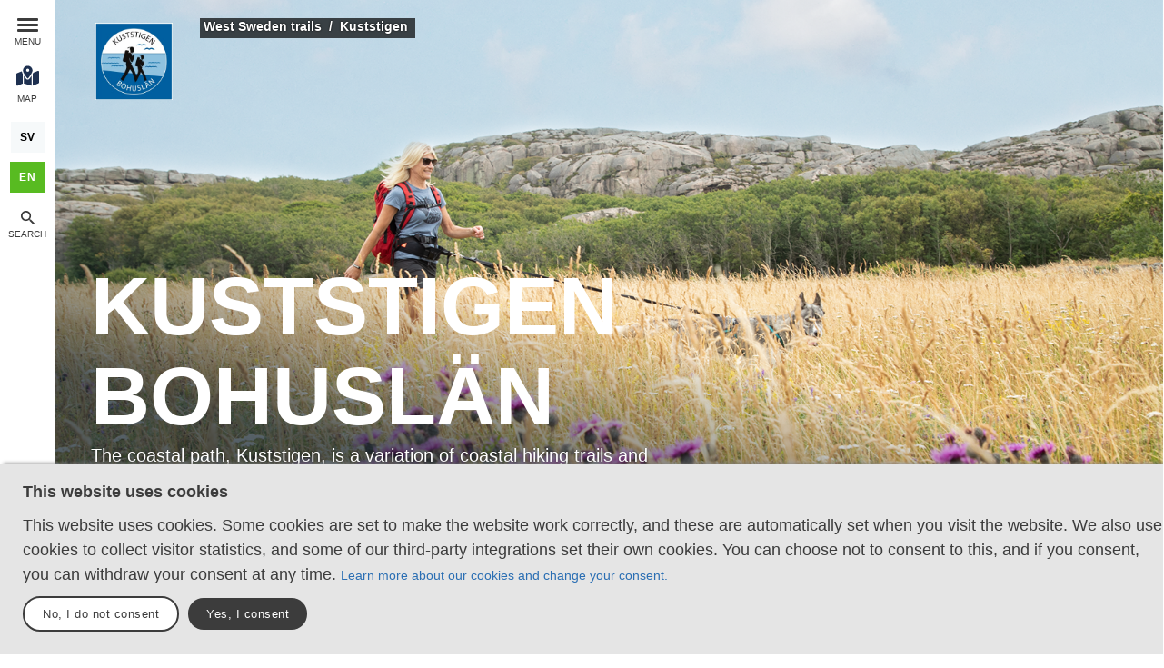

--- FILE ---
content_type: text/html; charset=UTF-8
request_url: https://www.westswedentrails.com/en/delled/kuststigen
body_size: 126909
content:
<!doctype html>
<html
        class="
        is-logged-out
        js-off
        is-not-modern
        "
        lang="en"
        data-preferred-lang=""
        prefix="og: http://ogp.me/ns#"
>
<head>
        <meta charset="utf-8"/>
    <title class="notranslate">Kuststigen Bohuslän</title>
    <meta http-equiv="X-UA-Compatible" content="IE=Edge"/>

<meta name="viewport" content="width=device-width, initial-scale=1, shrink-to-fit=no, viewport-fit=cover">

<meta name="format-detection" content="telephone=no"/>

<meta name="HandheldFriendly" content="True"/>


    <script>
    var powered_name='West Sweden trails',
        channelSlug='beta-trailsinwest',
        cdnPrefix='beta-trailsinwest',
        channelTheme='trails-of-southern-sweden',
        channelDomain=""
        apiDomain="",
        hoodinToken='[base64]',
        mapTilesId='pk.eyJ1IjoiYmVyZ3N0cmFuZCIsImEiOiJja2hkaXFncm4wMnphMnhycm5weThpbHZlIn0.Caq3exPaeXMoeJ0WVBZ8eA',
        brandColor="#000066",
        mapPolyLine=brandColor,
        mapPolyLineOpacity='0.5',
        clusterMarkers=true,
        hasFilter=false,
        appLang='sv',
        preferredLang=document.getElementsByTagName('html')[0].dataset.preferredLang;

    var carouselArrow = {
        prevArrow:  '<span class="slick-arrow slick-prev">'+
                        '<svg class="icon icon--arrow-left" viewbox="0 0 120 120">'+
                            '<use xlink:href="#arrow--left"></use>'+
                        '</svg>'+
                        '</span>',
        nextArrow:  '<span class="slick-arrow slick-next">'+
                        '<svg class="icon icon--arrow-right" viewbox="0 0 120 120">'+
                            '<use xlink:href="#arrow--right"></use>'+
                        '</svg>'+
                    '</span>',
    };
</script>
    <script src="/js/hdnInit.js?id=a7627a8ba2f4204abfb9c79b82354277" charset="utf-8"></script>    <link rel="stylesheet" href="/css/beta-trailsinwest/initial.css?id=c3618a8c011f71b46d7ef301ccb0799e">

    
    <meta name="og:title" content="Kuststigen Bohuslän"/>
<meta property="og:title" content="Kuststigen Bohuslän"/>
<meta property="og:type" content="website"/>
<meta property="og:url" content="https://www.westswedentrails.com/en/delled/kuststigen"/>
<meta property="og:image" content="https://cdn.hoodin.com/beta-trailsinwest/images/c4u9san7pxgla4oksaoavctoxdpcxukz/original.png"/>
<meta property="og:image:width" content="1080" />
<meta property="og:image:height" content="600" />
<meta property="og:description" content="The coastal path, Kuststigen, is a variation of coastal hiking trails and circular loops along the West Coast. It consists of both longer continuous and separate stages in a typical Bohuslän landscape…"/>
<meta name="description" content="The coastal path, Kuststigen, is a variation of coastal hiking trails and circular loops along the West Coast. It consists of both longer continuous and separate stages in a typical Bohuslän landscape…"/>
<meta property="og:locale" content="sv_SE"/>
<meta property="og:site_name" content="West Sweden trails"/>
<link rel="canonical" href="https://www.westswedentrails.com/en/delled/kuststigen" />

<meta name="twitter:card" content="summary"/>
<meta name="twitter:site" content=""/>
<meta name="twitter:site:id" content=""/>
<meta name="twitter:url" content="https://www.westswedentrails.com/en/delled/kuststigen"/>



<link rel="shortcut icon" href="/favicon.ico"/>
<link rel="shortcut icon" sizes="196x196" href="/icon196x196.png">
<link rel="shortcut icon" sizes="128x128" href="/icon128x128.png">
<link rel="shortcut icon" href="/icon-912x912.png">
<link rel="apple-touch-icon" href="/touch-icon-iphone-legacy.png"/>
<link rel="apple-touch-icon" sizes="72x72" href="/touch-icon-ipad-legacy.png"/>
<link rel="apple-touch-icon" sizes="76x76" href="/touch-icon-ipad.png"/>
<link rel="apple-touch-icon" sizes="114x114" href="/touch-icon-iphone-retina-legacy.png"/>
<link rel="apple-touch-icon" sizes="120x120" href="/touch-icon-iphone-retina.png"/>
<link rel="apple-touch-icon" sizes="144x144" href="/touch-icon-ipad-retina-legacy.png"/>
<link rel="apple-touch-icon" sizes="152x152" href="/touch-icon-ipad-retina.png"/>

<meta name="apple-mobile-web-app-capable" content="yes">
<meta name="apple-mobile-web-app-title" content=""/>
<meta name="apple-mobile-web-app-status-bar-style" content="black">

<meta name="application-name" content=""/>
<meta name="msapplication-tooltip" content="" />
<meta name="msapplication-TileColor" content="#e63811"/>
<meta name="msapplication-TileImage" content="/msapplication_TileImage.png"/>
<meta name="msapplication-square70x70logo" content="/msapplication_square70x70logo.png"/>
<meta name="msapplication-square150x150logo" content="/msapplication_square150x150logo.png"/>
<meta name="msapplication-square310x310logo" content="/msapplication_square310x310logo.png"/>
<meta name="msapplication-wide310x150logo" content="/msapplication_wide310x150logo.png"/>
<meta name="msApplication-ID" content="" />
<meta name="msApplication-PackageFamilyName" content="" />
<meta name="msApplication-Arguments" content="" />

<link rel="publisher" href="#"/>
    <!--[if IE]>
<script src="js/html5shiv.js" charset="utf-8"></script>
<![endif]-->
    <!--[if lt IE 11]>
<script src="js/json.js" charset="utf-8"></script>
<![endif]-->
    
</head>
<body  class="hdn-container A4">
<span style="display: none">
        <?xml version="1.0" encoding="utf-8"?><!DOCTYPE svg PUBLIC "-//W3C//DTD SVG 1.1//EN" "http://www.w3.org/Graphics/SVG/1.1/DTD/svg11.dtd"><svg xmlns="http://www.w3.org/2000/svg" xmlns:xlink="http://www.w3.org/1999/xlink"><symbol viewBox="-27.618 -23.875 109.235 93.232" id="activities--bicycle" xmlns="http://www.w3.org/2000/svg"><path d="M-21.003 30.531c4.407-4.412 9.815-6.613 16.215-6.613s11.767 2.201 16.107 6.613c4.337 4.408 6.507 9.814 6.507 16.215 0 6.396-2.168 11.771-6.507 16.107-4.34 4.336-9.708 6.504-16.107 6.504s-11.808-2.168-16.215-6.504c-4.409-4.336-6.614-9.711-6.614-16.107-.001-6.402 2.204-11.809 6.614-16.215zm4.907 27.414c3.127 3.061 6.899 4.586 11.308 4.586 4.406 0 8.141-1.525 11.202-4.586 3.057-3.059 4.587-6.791 4.587-11.203 0-4.408-1.529-8.18-4.587-11.305-3.062-3.133-6.794-4.694-11.202-4.694-4.409 0-8.181 1.563-11.308 4.694-3.128 3.127-4.693 6.896-4.693 11.305-.002 4.412 1.565 8.144 4.693 11.203zm37.55-40.857l10.027 10.455v28.16H22.52V33.092L7.799 20.288c-1.707-1.137-2.561-3.271-2.561-6.401 0-2.56.854-4.694 2.561-6.401l12.8-12.801c1.139-1.707 3.273-2.559 6.402-2.559 2.705 0 5.12.852 7.254 2.559l8.748 8.748c4.553 4.551 9.955 6.828 16.213 6.828v9.174c-8.959 0-16.64-3.202-23.041-9.601l-3.627-3.629-11.094 10.883zM49.295-8.408c-1.777 1.779-3.877 2.667-6.292 2.667-2.422 0-4.554-.888-6.401-2.667-1.85-1.775-2.773-3.875-2.773-6.292s.922-4.551 2.773-6.398c1.848-1.85 3.981-2.776 6.401-2.776 2.415 0 4.513.926 6.292 2.776 1.779 1.848 2.665 3.981 2.665 6.398s-.886 4.516-2.665 6.292zm-6.614 38.939c4.338-4.412 9.706-6.613 16.106-6.613 6.398 0 11.806 2.201 16.216 6.613 4.41 4.408 6.614 9.814 6.614 16.215 0 6.396-2.204 11.771-6.614 16.107s-9.817 6.504-16.216 6.504c-6.4 0-11.769-2.168-16.106-6.504s-6.506-9.711-6.506-16.107c0-6.402 2.168-11.809 6.506-16.215zm4.909 27.414c3.058 3.061 6.791 4.586 11.199 4.586 4.412 0 8.181-1.525 11.309-4.586 3.132-3.059 4.693-6.791 4.693-11.203 0-4.408-1.565-8.18-4.693-11.305-3.133-3.133-6.9-4.694-11.309-4.694s-8.142 1.563-11.199 4.694c-3.06 3.127-4.587 6.896-4.587 11.305 0 4.412 1.527 8.144 4.587 11.203z"/></symbol><symbol viewBox="-20.116 -30.412 75.632 114.156" id="activities--hiking" xmlns="http://www.w3.org/2000/svg"><path d="M37.911-18.818c0 6.489-5.246 11.596-11.595 11.596-6.348 0-11.593-5.246-11.593-11.596-.002-6.348 5.243-11.594 11.591-11.594 6.35 0 11.597 5.245 11.597 11.594zM8.368-3.908c.692-2.346-.826-5.522-3.861-5.66-1.657 0-5.108-.138-7.731-.138-2.621 0-4.969.413-5.661 2.759l-11.041 30.508c-.691 2.344.552 4.83 2.897 5.521l8.419 3.451c2.346.83 4.969-.414 5.66-2.76L8.368-3.908zm44.865 26.779l-1.105-.552V7.411H47.99V20.25l-9.114-4.281L27.558.232c-1.797-3.589-5.106-6.35-10.492-5.521-4.969.69-6.764 6.214-8.006 12.287L5.745 23.147 2.987 35.709c-.14.549-.14.963-.14 1.383l-2.9 14.357-16.977 21.393c-1.935 2.348-1.52 5.936.965 7.729.966.832 2.07 1.107 3.314 1.242 1.657 0 3.312-.689 4.418-2.07L9.339 57.24c.551-.693.826-1.379 1.103-2.207l2.763-12.701 10.631 14.084 1.104 22.082c.136 2.9 2.482 5.246 5.382 5.246h.412c3.037-.139 5.383-2.76 5.246-5.799l-1.24-23.881a4.827 4.827 0 00-1.105-3.033l-10.077-13.39 4.69-22.227 4.419 6.214c.413.552.967.966 1.521 1.381l13.663 6.485v52.594h4.142V30.602a3.746 3.746 0 003.032-2.35c1.105-1.932.277-4.415-1.792-5.381z"/></symbol><symbol viewBox="0 0 135 40" id="appstore--apple" xmlns="http://www.w3.org/2000/svg"><path fill="#A6A6A6" d="M130.197 40H4.729A4.74 4.74 0 010 35.267V4.726A4.733 4.733 0 014.729 0h125.468C132.803 0 135 2.12 135 4.726v30.541c0 2.605-2.197 4.733-4.803 4.733z"/><path d="M134.032 35.268a3.83 3.83 0 01-3.834 3.83H4.729a3.835 3.835 0 01-3.839-3.83V4.725A3.84 3.84 0 014.729.89h125.468a3.834 3.834 0 013.834 3.835l.001 30.543z"/><g fill="#FFF"><path d="M30.128 19.784c-.029-3.223 2.639-4.791 2.761-4.864-1.511-2.203-3.853-2.504-4.676-2.528-1.967-.207-3.875 1.177-4.877 1.177-1.022 0-2.565-1.157-4.228-1.123-2.14.033-4.142 1.272-5.24 3.196-2.266 3.923-.576 9.688 1.595 12.859 1.086 1.553 2.355 3.287 4.016 3.226 1.625-.067 2.232-1.036 4.193-1.036 1.943 0 2.513 1.036 4.207.997 1.744-.028 2.842-1.56 3.89-3.127 1.255-1.78 1.759-3.533 1.779-3.623-.041-.014-3.387-1.291-3.42-5.154zM26.928 10.306c.874-1.093 1.472-2.58 1.306-4.089-1.265.056-2.847.875-3.758 1.944-.806.942-1.526 2.486-1.34 3.938 1.421.106 2.88-.717 3.792-1.793z"/></g><g fill="#FFF"><path d="M53.645 31.504h-2.271l-1.244-3.909h-4.324l-1.185 3.909H42.41l4.284-13.308h2.646l4.305 13.308zm-3.89-5.549L48.63 22.48c-.119-.355-.342-1.191-.671-2.507h-.04a96.75 96.75 0 01-.632 2.507l-1.105 3.475h3.573zM64.662 26.588c0 1.632-.441 2.922-1.323 3.869-.79.843-1.771 1.264-2.942 1.264-1.264 0-2.172-.454-2.725-1.362h-.04v5.055H55.5V25.067c0-1.026-.027-2.079-.079-3.159h1.875l.119 1.521h.04c.711-1.146 1.79-1.718 3.238-1.718 1.132 0 2.077.447 2.833 1.342.758.896 1.136 2.074 1.136 3.535zm-2.172.078c0-.934-.21-1.704-.632-2.31-.461-.632-1.08-.948-1.856-.948-.526 0-1.004.176-1.431.523-.428.35-.708.807-.839 1.373-.066.264-.099.48-.099.65v1.6c0 .698.214 1.287.642 1.768s.984.721 1.668.721c.803 0 1.428-.31 1.875-.928.448-.619.672-1.435.672-2.449zM75.699 26.588c0 1.632-.441 2.922-1.324 3.869-.789.843-1.77 1.264-2.941 1.264-1.264 0-2.172-.454-2.724-1.362h-.04v5.055h-2.132V25.067c0-1.026-.027-2.079-.079-3.159h1.875l.119 1.521h.04c.71-1.146 1.789-1.718 3.238-1.718 1.131 0 2.076.447 2.834 1.342.755.896 1.134 2.074 1.134 3.535zm-2.172.078c0-.934-.211-1.704-.633-2.31-.461-.632-1.078-.948-1.855-.948a2.22 2.22 0 00-1.432.523c-.428.35-.707.807-.838 1.373-.065.264-.099.48-.099.65v1.6c0 .698.214 1.287.64 1.768.428.48.984.721 1.67.721.803 0 1.428-.31 1.875-.928.448-.619.672-1.435.672-2.449zM88.039 27.772c0 1.132-.393 2.053-1.182 2.764-.867.777-2.074 1.165-3.625 1.165-1.432 0-2.58-.276-3.449-.829l.494-1.777c.936.566 1.963.85 3.082.85.803 0 1.428-.182 1.877-.544.447-.362.67-.848.67-1.454 0-.54-.184-.995-.553-1.364-.367-.369-.98-.712-1.836-1.029-2.33-.869-3.494-2.142-3.494-3.816 0-1.094.408-1.991 1.225-2.689.814-.699 1.9-1.048 3.258-1.048 1.211 0 2.217.211 3.02.632l-.533 1.738c-.75-.408-1.598-.612-2.547-.612-.75 0-1.336.185-1.756.553a1.58 1.58 0 00-.533 1.205c0 .526.203.961.611 1.303.355.316 1 .658 1.936 1.027 1.145.461 1.986 1 2.527 1.618.539.616.808 1.387.808 2.307zM95.088 23.508h-2.35v4.659c0 1.185.414 1.777 1.244 1.777.381 0 .697-.033.947-.099l.059 1.619c-.42.157-.973.236-1.658.236-.842 0-1.5-.257-1.975-.77-.473-.514-.711-1.376-.711-2.587v-4.837h-1.4v-1.6h1.4v-1.757l2.094-.632v2.389h2.35v1.602zM105.691 26.627c0 1.475-.422 2.686-1.264 3.633-.883.975-2.055 1.461-3.516 1.461-1.408 0-2.529-.467-3.365-1.401s-1.254-2.113-1.254-3.534c0-1.487.43-2.705 1.293-3.652.861-.948 2.023-1.422 3.484-1.422 1.408 0 2.541.467 3.396 1.402.818.907 1.226 2.078 1.226 3.513zm-2.212.069c0-.885-.189-1.644-.572-2.277-.447-.766-1.086-1.148-1.914-1.148-.857 0-1.508.383-1.955 1.148-.383.634-.572 1.405-.572 2.317 0 .885.189 1.644.572 2.276.461.766 1.105 1.148 1.936 1.148.814 0 1.453-.39 1.914-1.168.393-.645.591-1.412.591-2.296zM112.621 23.783a3.702 3.702 0 00-.672-.059c-.75 0-1.33.283-1.738.85-.355.5-.533 1.132-.533 1.895v5.035h-2.131l.02-6.574c0-1.106-.027-2.113-.08-3.021h1.857l.078 1.836h.059c.225-.631.58-1.139 1.066-1.52a2.578 2.578 0 011.541-.514c.197 0 .375.014.533.039v2.033zM122.156 26.252a5 5 0 01-.078.967h-6.396c.025.948.334 1.673.928 2.173.539.447 1.236.671 2.092.671.947 0 1.811-.151 2.588-.454l.334 1.48c-.908.396-1.98.593-3.217.593-1.488 0-2.656-.438-3.506-1.313-.848-.875-1.273-2.05-1.273-3.524 0-1.447.395-2.652 1.186-3.613.828-1.026 1.947-1.539 3.355-1.539 1.383 0 2.43.513 3.141 1.539.563.815.846 1.823.846 3.02zm-2.033-.553c.014-.632-.125-1.178-.414-1.639-.369-.593-.936-.889-1.699-.889-.697 0-1.264.289-1.697.869-.355.461-.566 1.014-.631 1.658h4.441z"/></g><g fill="#FFF"><path d="M49.05 10.009c0 1.177-.353 2.063-1.058 2.658-.653.549-1.581.824-2.783.824-.596 0-1.106-.026-1.533-.078V6.982c.557-.09 1.157-.136 1.805-.136 1.145 0 2.008.249 2.59.747.652.563.979 1.368.979 2.416zm-1.105.029c0-.763-.202-1.348-.606-1.756-.404-.407-.994-.611-1.771-.611-.33 0-.611.022-.844.068v4.889c.129.02.365.029.708.029.802 0 1.421-.223 1.857-.669s.656-1.096.656-1.95zM54.909 11.037c0 .725-.207 1.319-.621 1.785-.434.479-1.009.718-1.727.718-.692 0-1.243-.229-1.654-.689-.41-.459-.615-1.038-.615-1.736 0-.73.211-1.329.635-1.794s.994-.698 1.712-.698c.692 0 1.248.229 1.669.688.4.446.601 1.022.601 1.726zm-1.087.034c0-.435-.094-.808-.281-1.119-.22-.376-.533-.564-.94-.564-.421 0-.741.188-.961.564-.188.311-.281.69-.281 1.138 0 .435.094.808.281 1.119.227.376.543.564.951.564.4 0 .714-.191.94-.574.194-.317.291-.693.291-1.128zM62.765 8.719l-1.475 4.714h-.96l-.611-2.047a15.32 15.32 0 01-.379-1.523h-.019a11.15 11.15 0 01-.379 1.523l-.649 2.047h-.971l-1.387-4.714h1.077l.533 2.241c.129.53.235 1.035.32 1.513h.019c.078-.394.207-.896.389-1.503l.669-2.25h.854l.641 2.202c.155.537.281 1.054.378 1.552h.029c.071-.485.178-1.002.32-1.552l.572-2.202h1.029zM68.198 13.433H67.15v-2.7c0-.832-.316-1.248-.95-1.248a.946.946 0 00-.757.343 1.217 1.217 0 00-.291.808v2.796h-1.048v-3.366c0-.414-.013-.863-.038-1.349h.921l.049.737h.029c.122-.229.304-.418.543-.569.284-.176.602-.265.95-.265.44 0 .806.142 1.097.427.362.349.543.87.543 1.562v2.824zM71.088 13.433h-1.047V6.556h1.047v6.877zM77.258 11.037c0 .725-.207 1.319-.621 1.785-.434.479-1.01.718-1.727.718-.693 0-1.244-.229-1.654-.689-.41-.459-.615-1.038-.615-1.736 0-.73.211-1.329.635-1.794s.994-.698 1.711-.698c.693 0 1.248.229 1.67.688.4.446.601 1.022.601 1.726zm-1.088.034c0-.435-.094-.808-.281-1.119-.219-.376-.533-.564-.939-.564-.422 0-.742.188-.961.564-.188.311-.281.69-.281 1.138 0 .435.094.808.281 1.119.227.376.543.564.951.564.4 0 .713-.191.939-.574.195-.317.291-.693.291-1.128zM82.33 13.433h-.941l-.078-.543h-.029c-.322.433-.781.65-1.377.65-.445 0-.805-.143-1.076-.427a1.339 1.339 0 01-.369-.96c0-.576.24-1.015.723-1.319.482-.304 1.16-.453 2.033-.446V10.3c0-.621-.326-.931-.979-.931-.465 0-.875.117-1.229.349l-.213-.688c.438-.271.979-.407 1.617-.407 1.232 0 1.85.65 1.85 1.95v1.736c0 .471.023.846.068 1.124zm-1.088-1.62v-.727c-1.156-.02-1.734.297-1.734.95 0 .246.066.43.201.553a.733.733 0 00.512.184c.23 0 .445-.073.641-.218a.893.893 0 00.38-.742zM88.285 13.433h-.93l-.049-.757h-.029c-.297.576-.803.864-1.514.864-.568 0-1.041-.223-1.416-.669s-.562-1.025-.562-1.736c0-.763.203-1.381.611-1.853.395-.44.879-.66 1.455-.66.633 0 1.076.213 1.328.64h.02V6.556h1.049v5.607c0 .459.012.882.037 1.27zm-1.086-1.988v-.786a1.194 1.194 0 00-.408-.965 1.03 1.03 0 00-.701-.257c-.391 0-.697.155-.922.466-.223.311-.336.708-.336 1.193 0 .466.107.844.322 1.135.227.31.533.465.916.465.344 0 .619-.129.828-.388.202-.239.301-.527.301-.863zM97.248 11.037c0 .725-.207 1.319-.621 1.785-.434.479-1.008.718-1.727.718-.691 0-1.242-.229-1.654-.689-.41-.459-.615-1.038-.615-1.736 0-.73.211-1.329.635-1.794s.994-.698 1.713-.698c.691 0 1.248.229 1.668.688.4.446.601 1.022.601 1.726zm-1.086.034c0-.435-.094-.808-.281-1.119-.221-.376-.533-.564-.941-.564-.42 0-.74.188-.961.564-.188.311-.281.69-.281 1.138 0 .435.094.808.281 1.119.227.376.543.564.951.564.4 0 .715-.191.941-.574.193-.317.291-.693.291-1.128zM102.883 13.433h-1.047v-2.7c0-.832-.316-1.248-.951-1.248-.311 0-.562.114-.756.343s-.291.499-.291.808v2.796h-1.049v-3.366c0-.414-.012-.863-.037-1.349h.92l.049.737h.029a1.53 1.53 0 01.543-.569c.285-.176.602-.265.951-.265.439 0 .805.142 1.096.427.363.349.543.87.543 1.562v2.824zM109.936 9.504h-1.154v2.29c0 .582.205.873.611.873.188 0 .344-.016.467-.049l.027.795c-.207.078-.479.117-.814.117-.414 0-.736-.126-.969-.378-.234-.252-.35-.676-.35-1.271V9.504h-.689v-.785h.689v-.864l1.027-.31v1.173h1.154v.786zM115.484 13.433h-1.049v-2.68c0-.845-.316-1.268-.949-1.268-.486 0-.818.245-1 .735a1.317 1.317 0 00-.049.377v2.835h-1.047V6.556h1.047v2.841h.02c.33-.517.803-.775 1.416-.775.434 0 .793.142 1.078.427.355.355.533.883.533 1.581v2.803zM121.207 10.853c0 .188-.014.346-.039.475h-3.143c.014.466.164.821.455 1.067.266.22.609.33 1.029.33.465 0 .889-.074 1.271-.223l.164.728c-.447.194-.973.291-1.582.291-.73 0-1.305-.215-1.721-.645-.418-.43-.625-1.007-.625-1.731 0-.711.193-1.303.582-1.775.406-.504.955-.756 1.648-.756.678 0 1.193.252 1.541.756.281.4.42.895.42 1.483zm-1-.271a1.411 1.411 0 00-.203-.805c-.182-.291-.459-.437-.834-.437a.995.995 0 00-.834.427 1.586 1.586 0 00-.311.815h2.182z"/></g></symbol><symbol viewBox="0 0 135 40" id="appstore--google" xmlns="http://www.w3.org/2000/svg"><path d="M130 40H5c-2.75 0-5-2.25-5-5V5c0-2.75 2.25-5 5-5h125c2.75 0 5 2.25 5 5v30c0 2.75-2.25 5-5 5z"/><path fill="#A7A6A6" d="M130 .8c2.316 0 4.2 1.884 4.2 4.2v30c0 2.316-1.884 4.2-4.2 4.2H5A4.205 4.205 0 01.8 35V5C.8 2.684 2.684.8 5 .8h125m0-.8H5C2.25 0 0 2.25 0 5v30c0 2.75 2.25 5 5 5h125c2.75 0 5-2.25 5-5V5c0-2.75-2.25-5-5-5z"/><g fill="#FFF" stroke="#FFF" stroke-width=".2" stroke-miterlimit="10"><path d="M47.418 10.243c0 .838-.248 1.505-.745 2.003-.564.592-1.3.888-2.204.888-.866 0-1.603-.3-2.208-.9-.606-.601-.909-1.345-.909-2.233 0-.889.303-1.633.909-2.233.605-.601 1.342-.901 2.208-.901.43 0 .841.084 1.231.251.391.168.704.391.938.67l-.527.528c-.397-.475-.944-.712-1.643-.712-.632 0-1.178.222-1.639.666s-.69 1.021-.69 1.73.23 1.286.691 1.73 1.007.666 1.639.666c.67 0 1.229-.223 1.676-.67.29-.291.458-.696.503-1.215h-2.179v-.72h2.907c.029.156.042.307.042.452zM52.028 7.737h-2.732V9.64h2.464v.721h-2.464v1.902h2.732V13h-3.503V7h3.503v.737zM55.279 13h-.771V7.737h-1.676V7h4.123v.737h-1.676V13h0zM59.938 13V7h.771v6h-.771zM64.128 13h-.771V7.737h-1.676V7h4.123v.737h-1.676V13zM73.609 12.225c-.59.606-1.323.909-2.2.909s-1.61-.303-2.199-.909c-.59-.606-.884-1.348-.884-2.225s.294-1.619.884-2.225c.589-.606 1.322-.91 2.199-.91.872 0 1.604.305 2.196.914.592.609.888 1.349.888 2.221 0 .877-.295 1.619-.884 2.225zm-3.83-.503c.443.45.986.674 1.63.674.643 0 1.187-.225 1.63-.674.443-.45.667-1.024.667-1.722s-.224-1.272-.667-1.722a2.199 2.199 0 00-1.63-.674c-.644 0-1.187.225-1.63.674-.443.45-.666 1.024-.666 1.722s.223 1.272.666 1.722zM75.575 13V7h.938l2.916 4.667h.032l-.032-1.156V7h.771v6h-.806l-3.051-4.894h-.033l.033 1.156V13h-.768z"/></g><path fill="#FFF" d="M68.137 21.751c-2.353 0-4.27 1.789-4.27 4.253 0 2.449 1.917 4.253 4.27 4.253 2.352 0 4.27-1.804 4.27-4.253-.003-2.464-1.919-4.253-4.27-4.253zm0 6.832c-1.29 0-2.401-1.063-2.401-2.578 0-1.53 1.112-2.578 2.401-2.578 1.288 0 2.399 1.048 2.399 2.578 0 1.515-1.111 2.578-2.399 2.578zm-9.315-6.832c-2.352 0-4.269 1.789-4.269 4.253 0 2.449 1.917 4.253 4.269 4.253 2.353 0 4.27-1.804 4.27-4.253 0-2.464-1.917-4.253-4.27-4.253zm0 6.832c-1.289 0-2.4-1.063-2.4-2.578 0-1.53 1.112-2.578 2.4-2.578 1.289 0 2.4 1.048 2.4 2.578.001 1.515-1.111 2.578-2.4 2.578zm-11.078-5.526v1.805h4.318c-.129 1.015-.467 1.756-.983 2.271-.628.628-1.611 1.321-3.335 1.321-2.658 0-4.736-2.143-4.736-4.801s2.078-4.801 4.736-4.801c1.434 0 2.481.564 3.254 1.289l1.273-1.273c-1.08-1.031-2.513-1.82-4.527-1.82-3.641 0-6.702 2.964-6.702 6.605 0 3.641 3.061 6.604 6.702 6.604 1.965 0 3.448-.646 4.607-1.853 1.192-1.192 1.563-2.868 1.563-4.221 0-.418-.032-.806-.097-1.127h-6.073v.001zm45.308 1.401c-.354-.95-1.434-2.707-3.641-2.707-2.19 0-4.013 1.724-4.013 4.253 0 2.385 1.806 4.253 4.222 4.253 1.948 0 3.077-1.192 3.545-1.885l-1.45-.968c-.482.71-1.145 1.177-2.095 1.177s-1.627-.435-2.062-1.289l5.687-2.353-.193-.481zm-5.8 1.418c-.048-1.644 1.273-2.481 2.225-2.481.74 0 1.369.371 1.578.902l-3.803 1.579zM82.629 30h1.868V17.499h-1.868V30zm-3.063-7.298h-.063c-.419-.5-1.226-.951-2.239-.951-2.127 0-4.076 1.869-4.076 4.271 0 2.383 1.949 4.236 4.076 4.236 1.016 0 1.82-.451 2.239-.966h.063v.612c0 1.627-.869 2.496-2.271 2.496-1.144 0-1.853-.82-2.144-1.514l-1.627.678c.468 1.127 1.707 2.513 3.771 2.513 2.19 0 4.044-1.289 4.044-4.431V22.01h-1.771v.692h-.002zm-2.141 5.881c-1.288 0-2.368-1.08-2.368-2.562 0-1.5 1.08-2.595 2.368-2.595 1.272 0 2.271 1.095 2.271 2.595-.001 1.482-.999 2.562-2.271 2.562zm24.382-11.084h-4.472V30H99.2v-4.736h2.604c2.068 0 4.103-1.496 4.103-3.882 0-2.385-2.033-3.883-4.1-3.883zm.047 6.024H99.2v-4.284h2.653c1.396 0 2.188 1.155 2.188 2.143 0 .968-.792 2.141-2.187 2.141zm11.533-1.794c-1.352 0-2.75.596-3.33 1.914l1.656.691c.354-.691 1.014-.917 1.705-.917.965 0 1.945.579 1.962 1.608v.129c-.338-.193-1.062-.482-1.946-.482-1.785 0-3.603.98-3.603 2.814 0 1.673 1.464 2.75 3.104 2.75 1.254 0 1.945-.563 2.379-1.223h.064v.965h1.803v-4.793c.001-2.218-1.658-3.456-3.794-3.456zm-.227 6.851c-.61 0-1.463-.307-1.463-1.062 0-.965 1.062-1.334 1.979-1.334.819 0 1.206.176 1.704.418a2.263 2.263 0 01-2.22 1.978zm10.583-6.578l-2.14 5.42h-.063l-2.22-5.42h-2.01l3.328 7.575-1.897 4.214h1.946l5.131-11.789h-2.075zM106.938 30h1.864V17.499h-1.864V30z"/><path fill="#5BC9F4" d="M10.435 7.547c-.291.308-.462.785-.462 1.404v22.098c0 .619.172 1.096.462 1.404l.074.072 12.379-12.379v-.292L10.509 7.475l-.074.072z"/><linearGradient id="ada" gradientUnits="userSpaceOnUse" x1="312.089" y1="-349.999" x2="287.914" y2="-349.999" gradientTransform="matrix(1 0 0 -1 -281 -330)"><stop offset="0" stop-color="#fee000"/><stop offset=".415" stop-color="#fbbc0e"/><stop offset=".778" stop-color="#faa418"/><stop offset="1" stop-color="#f99b1c"/></linearGradient><path fill="url(#ada)" d="M27.013 24.273l-4.125-4.127v-.292l4.127-4.127.093.053 4.889 2.778c1.396.793 1.396 2.09 0 2.885l-4.889 2.777-.095.053z"/><linearGradient id="adb" gradientUnits="userSpaceOnUse" x1="305.816" y1="-352.292" x2="283.076" y2="-375.032" gradientTransform="matrix(1 0 0 -1 -281 -330)"><stop offset="0" stop-color="#ef4547"/><stop offset="1" stop-color="#c6186d"/></linearGradient><path fill="url(#adb)" d="M27.108 24.221L22.888 20 10.435 32.453c.46.486 1.22.547 2.077.061l14.596-8.293"/><linearGradient id="adc" gradientUnits="userSpaceOnUse" x1="282.974" y1="-324.865" x2="301.54" y2="-343.432" gradientTransform="matrix(1 0 0 -1 -281 -330)"><stop offset="0" stop-color="#279e6f"/><stop offset=".042" stop-color="#2ba06f"/><stop offset=".461" stop-color="#53b26c"/><stop offset=".795" stop-color="#6bbd6a"/><stop offset="1" stop-color="#74c169"/></linearGradient><path fill="url(#adc)" d="M27.108 15.78L12.512 7.486c-.857-.486-1.616-.426-2.077.061L22.888 20l4.22-4.22z"/></symbol><symbol viewBox="0 0 500 500" id="arrow--down" xmlns="http://www.w3.org/2000/svg"><path d="M219.966 359.235L44.558 185.943.911 230.123l228.107 225.363 21.734 21.997.268-.259.267.259 21.692-21.955 228.149-225.405-43.651-44.18-175.405 173.292V23.139h-62.106z"/></symbol><symbol viewBox="0 0 500 500" id="arrow--left" xmlns="http://www.w3.org/2000/svg"><path d="M142.095 219.257L315.388 43.849 271.208.202 45.845 228.309l-21.997 21.734.259.268-.259.267 21.955 21.693 225.405 228.148 44.18-43.651-173.293-175.405h336.097v-62.106z"/></symbol><symbol viewBox="0 0 500 500" id="arrow--right" xmlns="http://www.w3.org/2000/svg"><path d="M23.847 219.257v62.106h336.096L186.651 456.768l44.18 43.651 225.405-228.148 21.955-21.693-.259-.267.259-.268-21.997-21.734L230.831.202l-44.18 43.647 173.292 175.408z"/></symbol><symbol viewBox="0 0 500 500" id="arrow--up" xmlns="http://www.w3.org/2000/svg"><path d="M219.966 477.483h62.106V141.387l175.405 173.292 43.651-44.18L272.979 45.094l-21.692-21.955-.267.259-.268-.259-21.734 21.997L.911 270.499l43.647 44.18 175.408-173.292z"/></symbol><symbol viewBox="0 0 20 20" id="arrow--zondicons-cheveron-down" xmlns="http://www.w3.org/2000/svg"><path d="M9.293 12.95l.707.707L15.657 8l-1.414-1.414L10 10.828 5.757 6.586 4.343 8z"/></symbol><symbol viewBox="0 0 20 20" id="arrow--zondicons-cheveron-right" xmlns="http://www.w3.org/2000/svg"><path d="M12.95 10.707l.707-.707L8 4.343 6.586 5.757 10.828 10l-4.242 4.243L8 15.657l4.95-4.95z"/></symbol><symbol viewBox="0 0 120 120" id="brands--bookingcom"><g fill-rule="evenodd"><path d="M24.202 102.185h9.411c5.827 0 10.533-1.289 14.118-3.866 3.586-2.577 5.378-7.339 5.378-14.285 0-3.474-.476-6.359-1.428-8.656-.953-2.297-2.241-4.145-3.866-5.546-1.625-1.4-3.557-2.381-5.798-2.941s-4.706-.84-7.395-.84h-10.42v36.134zm0-52.941h6.89c6.723 0 11.625-1.205 14.706-3.614 3.082-2.409 4.622-6.47 4.622-12.185 0-5.714-1.4-9.748-4.202-12.1-2.8-2.353-7.226-3.53-13.277-3.53h-8.74v31.429zM0 0h40.504c4.93 0 9.496.504 13.698 1.513 4.201 1.008 7.815 2.689 10.84 5.042 3.025 2.353 5.378 5.49 7.059 9.411 1.68 3.922 2.52 8.74 2.52 14.454 0 6.499-1.512 12.073-4.537 16.723-3.025 4.65-7.563 7.815-13.613 9.496v.336c6.722.896 12.044 3.753 15.966 8.571 3.922 4.818 5.882 11.26 5.882 19.328 0 4.706-.616 9.188-1.848 13.445-1.233 4.258-3.334 7.984-6.303 11.177-2.97 3.193-6.835 5.742-11.597 7.647C53.81 119.048 47.9 120 40.841 120H0V0z"/><circle cx="105" cy="105" opacity=".5" r="15"/></g></symbol><symbol viewBox="0 0 266.895 266.895" id="brands--facebook" xmlns="http://www.w3.org/2000/svg"><path d="M252.164 0H14.73C6.594 0 0 6.594 0 14.73v237.434c0 8.135 6.594 14.73 14.73 14.73h127.826V163.539h-34.781v-40.28h34.781V93.554c0-34.473 21.055-53.244 51.807-53.244 14.73 0 27.391 1.097 31.08 1.587v36.026l-21.328.01c-16.725 0-19.963 7.947-19.963 19.609v25.717h39.887l-5.193 40.28h-34.693v103.355h68.012c8.135 0 14.73-6.596 14.73-14.73V14.73c0-8.136-6.596-14.73-14.731-14.73z"/></symbol><symbol viewBox="0 0 120 120" id="brands--google-translate"><defs><linearGradient id="ama" x1="50%" x2="50%" y1="100%" y2="0%"><stop offset="0%" stop-opacity="0"/><stop offset="100%" stop-opacity=".504"/></linearGradient></defs><g fill="none"><path fill="#D8D8D8" d="M62.331 24.098h47.673c5.52 0 9.996 4.481 9.996 9.992v75.918c0 5.519-4.475 9.992-9.995 9.992h-44.41L62.33 24.098z"/><path fill="#587680" d="M70.43 52.457h11.698s-.042-7.211-.021-7.211h7.454v7.21h22.34v4.673h-9.86s-.783 4.985-5.865 13.084c-1.197 1.908-2.626 3.806-4.113 5.593-.071.084 2.594 2.971 5.659 6.01 3.065 3.04 8.338 8.015 8.248 8.12-.038.045-3.672 3.75-3.672 3.75s-5.631-5.415-8.359-8.12c-2.727-2.703-5.49-5.714-5.49-5.714s-6.668 6.378-6.74 6.378c-.086 0-2.243-5.508-2.243-5.508l4.962-5.026s-3.127-3.76-4.428-5.813c-1.302-2.052-3.627-6.888-3.627-6.888l5.755-.23s1.321 2.66 2.98 5.038c1.66 2.378 3.299 3.97 3.349 3.915 5.982-6.66 8.213-14.59 8.213-14.59H70.43v-4.671z"/><path fill="url(#ama)" fill-opacity=".17" d="M62.331 24.098h2.108L120 79.92v31.086s-1.433 4.508-3.122 5.97c-1.69 1.461-7.274 3.025-7.274 3.025h-44.01l-3.263-95.902z"/><path fill="#3A79F6" d="M0 10C0 4.477 4.473 0 9.994 0h44.67L85.89 97.623H10c-5.523 0-10-4.48-10-10V10z"/><path fill="#3949A9" d="M58.405 97.681l7.157 22.15 20.434-22.208z"/><path fill="#FFF" d="M51.534 45.167c.49 1.33.49 3.758.49 4.016 0 9.731-7.764 18.44-18.273 18.44-10.508 0-19.027-8.532-19.027-19.057 0-10.526 8.519-19.058 19.027-19.058 4.946 0 9.45 1.89 12.834 4.988l-5.056 4.785a11.588 11.588 0 00-7.655-2.888c-6.509 0-11.785 5.395-11.785 12.05 0 6.654 5.276 12.049 11.785 12.049 5.143 0 9.516-3.368 11.125-8.065.081-.237-.01-.523-.02-.788H33.874V45h17.66v.167z"/></g></symbol><symbol viewBox="0 0 120 120" id="brands--instagram" xmlns="http://www.w3.org/2000/svg"><path d="M60 10.826c16.016 0 17.913.061 24.237.35 5.848.267 9.024 1.244 11.138 2.065 2.8 1.088 4.798 2.388 6.897 4.487s3.399 4.097 4.487 6.897c.821 2.114 1.798 5.29 2.065 11.137.289 6.325.35 8.222.35 24.238s-.061 17.913-.35 24.237c-.267 5.848-1.244 9.024-2.065 11.138-1.088 2.8-2.388 4.798-4.487 6.897s-4.097 3.399-6.897 4.487c-2.114.821-5.29 1.798-11.138 2.065-6.323.289-8.22.35-24.237.35-16.017 0-17.914-.061-24.237-.35-5.848-.267-9.024-1.244-11.138-2.065-2.8-1.088-4.798-2.388-6.897-4.487s-3.399-4.097-4.487-6.897c-.821-2.114-1.798-5.29-2.065-11.137-.289-6.325-.35-8.222-.35-24.238s.061-17.913.35-24.237c.267-5.848 1.244-9.024 2.065-11.138 1.088-2.8 2.388-4.798 4.487-6.897s4.097-3.399 6.897-4.487c2.114-.821 5.29-1.798 11.137-2.065 6.325-.289 8.222-.35 24.238-.35M60 .02c-16.29 0-18.332.069-24.73.36-6.385.292-10.745 1.306-14.56 2.789-3.944 1.533-7.29 3.584-10.624 6.918-3.334 3.335-5.385 6.68-6.918 10.624C1.685 24.525.67 28.885.38 35.27.088 41.667.019 43.71.019 60s.069 18.333.36 24.73c.292 6.385 1.306 10.745 2.789 14.56 1.533 3.944 3.584 7.29 6.918 10.624 3.335 3.334 6.68 5.385 10.624 6.918 3.815 1.483 8.175 2.497 14.56 2.788 6.398.292 8.44.361 24.73.361s18.333-.069 24.73-.36c6.385-.292 10.745-1.306 14.56-2.789 3.944-1.533 7.29-3.584 10.624-6.918 3.334-3.335 5.385-6.68 6.918-10.624 1.483-3.815 2.497-8.175 2.788-14.56.292-6.397.361-8.44.361-24.73s-.069-18.333-.36-24.73c-.292-6.385-1.306-10.745-2.789-14.56-1.533-3.944-3.584-7.29-6.918-10.624-3.335-3.334-6.68-5.385-10.624-6.918C95.475 1.685 91.115.67 84.73.38 78.333.088 76.29.019 60 .019"/><path d="M60 29.199c-17.011 0-30.801 13.79-30.801 30.801S42.989 90.801 60 90.801 90.801 77.011 90.801 60 77.011 29.199 60 29.199zm0 50.795c-11.042 0-19.994-8.952-19.994-19.994S48.958 40.006 60 40.006 79.994 48.958 79.994 60 71.042 79.994 60 79.994zM99.216 27.982a7.198 7.198 0 11-14.396 0 7.198 7.198 0 0114.396 0"/></symbol><symbol viewBox="0 0 58.034 57.5" id="brands--linkedin" xmlns="http://www.w3.org/2000/svg"><path d="M57.442 55.225c.432-.906.6-1.964.592-3.188-.092-15.762-.045-31.524-.048-47.287 0-.427-.013-.813-.038-1.17A4.543 4.543 0 0053.659.007C53.513.004 53.372 0 53.216 0 36.973 0 20.729-.001 4.486.001 2.252.014.394 1.667.047 3.809c-.002.088-.007.172-.007.264C.027 20.364.063 36.654 0 52.945a5.84 5.84 0 00.044.729c.011.066.018.135.031.201l.001.01C.502 55.942 2.333 57.5 4.512 57.5h49.011a4.532 4.532 0 003.919-2.275zm-40.324-6.513H8.796V21.38h8.322v27.332zm-4.227-31.057c-2.802-.011-5.168-2.383-5.158-5.171.009-2.789 2.379-5.209 5.127-5.238 2.845-.029 5.314 2.459 5.281 5.322-.032 2.771-2.436 5.099-5.25 5.087zm36.493 17.316v13.743h-8.603V32.382c0-2.705-1.475-4.078-3.563-4.304-2.429-.263-4.487.907-5.397 3.162-.674 1.669-.547 3.527-.547 4.442V48.85h-8.428V21.436h8.428v3.334c3.193-3.648 6.484-4.978 10.959-4.14 3.828.718 5.828 3.04 6.645 6.699.582 2.61.506 7.642.506 7.642z"/></symbol><symbol viewBox="0 0 120 120" id="brands--tripadvisor"><g fill-rule="evenodd"><path d="M25.27 65.45a4.907 4.907 0 004.912 4.904 4.907 4.907 0 004.911-4.903 4.908 4.908 0 00-4.91-4.905 4.909 4.909 0 00-4.913 4.905m59.145 0a4.907 4.907 0 004.91 4.903 4.908 4.908 0 004.914-4.903 4.91 4.91 0 00-4.913-4.905 4.908 4.908 0 00-4.911 4.905"/><path d="M23.07 72.55a9.968 9.968 0 01-2.946-7.1 9.971 9.971 0 012.946-7.1 10 10 0 017.112-2.941c5.545 0 10.057 4.505 10.057 10.042 0 5.536-4.512 10.04-10.057 10.04a10 10 0 01-7.112-2.94zm-3.143-17.338a14.373 14.373 0 00-4.247 10.239c0 3.866 1.508 7.502 4.247 10.237a14.418 14.418 0 0010.255 4.24c7.996 0 14.501-6.494 14.501-14.477 0-7.985-6.505-14.48-14.5-14.48a14.418 14.418 0 00-10.256 4.241zm62.288 17.339a9.968 9.968 0 01-2.945-7.1 9.971 9.971 0 012.945-7.102 10 10 0 017.11-2.94c5.548 0 10.059 4.505 10.059 10.042 0 5.536-4.511 10.04-10.058 10.04a10 10 0 01-7.111-2.94zm-3.142-17.339a14.373 14.373 0 00-4.248 10.239c0 3.866 1.508 7.502 4.248 10.237a14.417 14.417 0 0010.253 4.24c7.997 0 14.502-6.494 14.502-14.477 0-7.985-6.505-14.48-14.502-14.48a14.417 14.417 0 00-10.253 4.241z"/><path d="M89.695 89.934c-13.43 0-24.357-10.908-24.357-24.317 0-13.41 10.927-24.318 24.357-24.318s24.355 10.909 24.355 24.318-10.925 24.317-24.355 24.317zm-59.388 0c-13.43 0-24.357-10.908-24.357-24.317 0-13.41 10.927-24.318 24.357-24.318 13.428 0 24.355 10.909 24.355 24.318S43.735 89.934 30.307 89.934zm82.853-43.435c4.27 5.214 6.84 11.871 6.84 19.118 0 16.684-13.595 30.258-30.305 30.258-9.442 0-17.887-4.337-23.448-11.117l-5.938 9.994-6.882-9.62c-5.562 6.562-13.857 10.743-23.12 10.743C13.595 95.875 0 82.3 0 65.617c0-6.819 2.297-13.096 6.123-18.16-1.126-3.577-2.966-8.128-5.614-10.77h20.755s5.755-11.49 38.224-11.49c29.585 0 36.986 9.537 38.069 11.23.334.089.678.159 1.007.26h19.9c-2.414 2.41-4.161 6.413-5.304 9.812zM61.335 28.684h-2.053c-20.756 0-28.565 8.618-28.565 8.618s22.194-3.693 29.592 23.595C67.706 33.609 89.9 37.302 89.9 37.302s-7.808-8.618-28.565-8.618z"/></g></symbol><symbol viewBox="0 0 120 120" id="brands--twitter" xmlns="http://www.w3.org/2000/svg"><path d="M120 22.601a49.02 49.02 0 01-14.14 3.896 24.79 24.79 0 0010.825-13.688 49.159 49.159 0 01-15.634 6.004C96.561 14.005 90.161 11 83.081 11c-13.597 0-24.62 11.077-24.62 24.74 0 1.939.217 3.827.637 5.638-20.46-1.032-38.602-10.882-50.744-25.85A24.716 24.716 0 005.02 27.967 24.762 24.762 0 0015.973 48.56a24.423 24.423 0 01-11.151-3.095c-.002.103-.003.207-.003.311 0 11.987 8.487 21.987 19.75 24.26a24.557 24.557 0 01-11.119.423c3.133 9.83 12.225 16.982 22.999 17.182-8.426 6.635-19.042 10.59-30.576 10.59-1.987 0-3.947-.117-5.873-.345C10.895 104.905 23.836 109 37.74 109c45.283 0 70.046-37.698 70.046-70.391 0-1.073-.024-2.14-.07-3.2A50.184 50.184 0 00120 22.6z"/></symbol><symbol viewBox="0 0 120 120" id="brands--youtube" xmlns="http://www.w3.org/2000/svg"><defs><path id="ara" d="M.007 84.993h120.749V.068H.007z"/></defs><g transform="translate(0 15)" fill="none" fill-rule="evenodd"><mask id="arb" fill="#fff"><use xlink:href="#ara"/></mask><path fill="#DEDED9" mask="url(#arb)" d="M76.517 43.374L47.906 24.268l32.628 17.024-4.017 2.082"/><path d="M47.911 58.197l-.005-33.929 32.628 17.024-32.623 16.905zm71.639-39.806s-1.18-8.322-4.8-11.986c-4.593-4.81-9.74-4.834-12.1-5.115C85.752.068 60.404.068 60.404.068h-.053s-25.347 0-42.245 1.222c-2.36.281-7.506.305-12.1 5.115-3.62 3.664-4.798 11.986-4.798 11.986S0 28.163 0 37.934v9.162c0 9.771 1.208 19.543 1.208 19.543s1.178 8.322 4.798 11.986c4.594 4.81 10.628 4.658 13.315 5.162C28.981 84.713 60.378 85 60.378 85s25.374-.038 42.272-1.26c2.36-.281 7.507-.305 12.1-5.115 3.62-3.664 4.8-11.986 4.8-11.986s1.206-9.772 1.206-19.543v-9.162c0-9.771-1.206-19.543-1.206-19.543z" fill="#000" mask="url(#arb)"/></g></symbol><symbol viewBox="0 0 21 12" id="countries--denmark" xmlns="http://www.w3.org/2000/svg"><g fill="none" fill-rule="evenodd"><path fill="red" d="M0 0h21v12H0z"/><path d="M6 5H0v2h6v5h2V7h13V5H8V0H6v5z" fill="#FCFCFC"/></g></symbol><symbol viewBox="0 0 20 12" id="countries--germany" xmlns="http://www.w3.org/2000/svg"><g fill="none" fill-rule="evenodd"><path fill="#000" d="M0 0h20v4H0z"/><path fill="#F10000" d="M0 4h20v4H0z"/><path fill="#FFCD25" d="M0 8h20v4H0z"/></g></symbol><symbol viewBox="0 347.5 228.75 152.5" id="countries--spain" xmlns="http://www.w3.org/2000/svg"><path fill="#C60B1E" d="M0 347.5h228.75V500H0z"/><path fill="#FFC400" d="M0 385.625h228.75v76.25H0z"/><path fill="#AD1519" d="M51.237 415.283s-.155 0-.241-.049-.345-.293-.345-.293l-.208-.149-.189-.259s-.223-.36-.122-.638c.104-.277.278-.375.433-.458.156-.079.482-.18.482-.18s.259-.112.345-.128c.085-.019.396-.098.396-.098s.085-.049.171-.082c.088-.034.207-.034.277-.049.067-.019.241-.073.345-.079.159-.007.415.03.5.03.085 0 .378.015.5.015.119 0 .549-.033.671-.033.119 0 .208-.016.345 0 .137.019.378.098.448.131.07.034.482.181.637.229.156.049.534.112.708.194.171.083.277.22.363.336.085.113.104.238.137.32a.576.576 0 010 .339 2.049 2.049 0 01-.155.247l-.189.311-.241.195s-.174.165-.311.146c-.137-.012-1.534-.263-2.431-.263-.896 0-2.33.263-2.33.263h.004v.002z"/><path d="M56.017 415.324c-.009 0-.018 0-.027-.002-.027-.002-.106-.014-.225-.032-.446-.069-1.489-.229-2.201-.229-.853 0-2.18.235-2.313.26a.032.032 0 01-.014.003h-.003l-.008-.001a.594.594 0 01-.249-.054c-.089-.051-.342-.288-.353-.298l-.203-.146a.038.038 0 01-.009-.009l-.189-.259c-.011-.019-.233-.383-.127-.675.111-.299.308-.403.452-.479.157-.08.475-.179.489-.184.007-.003.26-.113.35-.129.076-.017.348-.085.388-.096.02-.011.095-.052.171-.082.062-.023.134-.031.197-.038.032-.004.062-.007.086-.013l.041-.012c.082-.023.22-.063.31-.068.106-.005.24.009.349.019.066.007.123.012.153.012.04 0 .122.003.212.007.106.004.222.009.289.009.058 0 .196-.009.329-.017a7.466 7.466 0 01.453-.021c.078-.003.159-.005.238.004.145.019.389.1.461.135.067.032.478.178.632.227.054.017.138.036.228.057.173.04.369.085.485.141.174.084.282.218.378.348.065.086.093.178.116.252.009.028.017.054.026.077a.608.608 0 010 .368 2.02 2.02 0 01-.161.256l-.188.308a.031.031 0 01-.009.011l-.241.195c-.004.003-.166.155-.313.155zm-2.453-.343c.718 0 1.766.161 2.213.23a10.925 10.925 0 00.239.033c.096 0 .222-.099.262-.137l.238-.193.186-.305c.003-.005.122-.168.153-.242a.556.556 0 00-.029-.392.688.688 0 00-.104-.228c-.09-.123-.191-.249-.349-.324a2.83 2.83 0 00-.468-.135 2.607 2.607 0 01-.234-.059 10.57 10.57 0 01-.643-.23 2.192 2.192 0 00-.437-.128 1.407 1.407 0 00-.225-.003c-.037.002-.074.004-.115.004-.06 0-.201.008-.337.017a7.4 7.4 0 01-.334.017c-.067 0-.185-.005-.292-.009-.088-.003-.17-.007-.208-.007-.034 0-.093-.005-.161-.012a3.345 3.345 0 00-.338-.019c-.081.005-.213.043-.292.065l-.044.013c-.028.006-.061.01-.096.014a.85.85 0 00-.178.034c-.081.031-.164.079-.165.079a2.722 2.722 0 00-.745.228c-.007.003-.329.103-.479.18-.139.073-.313.165-.414.436-.093.257.117.6.119.603l.184.252.202.146c.075.07.275.253.341.291.07.04.203.043.219.044.053-.011 1.444-.263 2.331-.263z"/><ellipse fill="#C8B100" cx="53.576" cy="413.282" rx=".421" ry=".763"/><path d="M53.576 414.085c-.258 0-.46-.353-.46-.803 0-.449.202-.802.46-.802s.46.353.46.802c.001.45-.202.803-.46.803zm0-1.525c-.207 0-.381.331-.381.723s.175.723.381.723c.207 0 .381-.331.381-.723s-.174-.723-.381-.723z"/><ellipse fill="#C8B100" cx="53.583" cy="413.283" rx=".195" ry=".702"/><path d="M53.583 414.023c-.154 0-.235-.373-.235-.741s.081-.741.235-.741c.154 0 .235.373.235.741s-.082.741-.235.741zm0-1.403c-.053 0-.156.234-.156.662 0 .429.103.662.156.662s.155-.233.155-.662c0-.428-.103-.662-.155-.662z"/><ellipse fill="#C8B100" cx="53.583" cy="412.477" rx=".284" ry=".265"/><path fill="#C8B100" d="M53.973 412.386v.177h-.771v-.177h.287v-.402H53.3v-.174h.189v-.174h.183v.174h.189v.174h-.189v.402h.301"/><path d="M54.019 412.608h-.863v-.269h.287v-.312h-.189v-.265h.189v-.174h.274v.174h.189v.265h-.189v.312h.302v.269zm-.772-.091h.68v-.085h-.302v-.494h.189v-.082h-.189v-.175h-.091v.175h-.189v.082h.189v.494h-.287v.085z"/><g><path d="M53.585 412.781a.322.322 0 01-.086-.011.315.315 0 01-.199-.151.287.287 0 01-.025-.226.316.316 0 01.225-.211l.02.077a.235.235 0 00-.169.157.21.21 0 00.019.164.23.23 0 00.15.112c.13.034.266-.036.302-.156a.212.212 0 00-.019-.165.23.23 0 00-.15-.112l.02-.077a.317.317 0 01.199.15.29.29 0 01.025.227.323.323 0 01-.312.222z"/></g><g><path fill="#C8B100" d="M53.583 415.234h-1.467l-.034-.36-.07-.375-.07-.466c-.405-.534-.778-.885-.903-.809.031-.098.067-.171.144-.217.36-.214 1.101.299 1.659 1.141.049.076.098.152.14.229h1.211c.042-.076.091-.152.14-.229.555-.842 1.299-1.354 1.656-1.141.08.046.113.119.144.217-.125-.073-.494.274-.903.809l-.07.466-.07.375-.031.36h-1.476z"/><path d="M55.095 415.274h-3.016l-.037-.396-.07-.371-.069-.458c-.418-.549-.715-.795-.825-.795-.008 0-.015.001-.02.005l-.09.055.032-.101c.028-.091.067-.183.161-.239a.406.406 0 01.211-.054c.413 0 1.031.496 1.502 1.207.042.065.088.139.13.211h1.165a6.65 6.65 0 01.13-.211c.469-.711 1.085-1.207 1.5-1.207.079 0 .15.018.21.054.087.051.126.129.161.239l.031.098-.088-.052a.036.036 0 00-.019-.004c-.108 0-.405.245-.826.794l-.069.456-.07.377-.034.392zm-2.944-.08h2.871l.028-.323.07-.379.072-.476.006-.008c.187-.244.638-.802.875-.832a.245.245 0 00-.105-.135.332.332 0 00-.169-.043c-.383 0-.986.492-1.434 1.172-.047.073-.097.15-.139.226l-.011.021h-1.257l-.012-.021c-.043-.077-.094-.156-.139-.227-.458-.689-1.047-1.171-1.436-1.171a.333.333 0 00-.17.043.252.252 0 00-.104.134c.248.03.73.643.875.833l.007.018.07.467.07.374.032.327z"/></g><g><path d="M54.659 414.372l-.066-.044c.551-.833 1.194-1.33 1.496-1.153l-.04.068c-.253-.146-.889.37-1.39 1.129zm-2.147 0c-.551-.839-1.165-1.261-1.39-1.129l-.04-.068c.3-.174.957.333 1.496 1.153l-.066.044z"/></g><g><path fill="#C8B100" d="M51.417 415.896a1.43 1.43 0 00-.177-.33c.595-.174 1.421-.283 2.339-.286.918.003 1.754.112 2.346.286l-.159.278a2.05 2.05 0 00-.116.247c-.534-.165-1.226-.247-2.074-.251-.851.004-1.665.107-2.092.263.006 0-.03-.098-.07-.207h.003"/><path d="M51.484 416.144v-.026l-.007-.014-.031.002a1.901 1.901 0 00-.053-.151l-.035-.098h.002a1.457 1.457 0 00-.151-.266l-.034-.046.055-.017c.626-.183 1.46-.285 2.35-.288.884.003 1.743.108 2.357.289l.048.014-.025.044s-.067.115-.158.277c-.047.082-.107.22-.112.236l-.031-.01-.019.038c-.524-.161-1.218-.245-2.062-.248-.833.003-1.645.104-2.071.258l-.006.005h-.017zm-.014-.208l.042.116c.443-.149 1.245-.247 2.064-.25.833.003 1.521.084 2.049.24.015-.043.046-.11.106-.217l.134-.234c-.603-.17-1.432-.269-2.286-.271-.857.003-1.662.099-2.275.271.04.061.107.172.15.293l.019.053h-.003z"/><path fill="#C8B100" d="M53.579 416.652c.741-.003 1.559-.115 1.861-.191.201-.062.32-.15.299-.257-.012-.049-.055-.092-.113-.116-.445-.143-1.241-.243-2.047-.243-.802 0-1.607.101-2.049.243-.058.024-.101.067-.113.116-.021.106.098.195.299.257.302.076 1.122.188 1.863.191z"/><path d="M53.58 416.692c-.735-.003-1.56-.114-1.874-.193-.303-.092-.346-.215-.328-.303a.225.225 0 01.137-.145c.464-.15 1.273-.247 2.064-.247.787 0 1.595.097 2.059.246.073.03.124.084.139.144.018.09-.025.213-.326.304-.315.08-1.139.191-1.871.194zm-.001-.808c-.771 0-1.59.098-2.037.242-.044.019-.078.052-.086.088-.015.075.084.151.272.209.308.077 1.124.188 1.852.19.726-.003 1.542-.113 1.851-.191.186-.057.285-.133.27-.21-.008-.034-.042-.067-.089-.087-.455-.146-1.254-.241-2.033-.241z"/><path fill="#C8B100" d="M55.961 415.234l-.18-.162s-.174.104-.39.073c-.213-.033-.284-.296-.284-.296s-.241.205-.439.189c-.199-.019-.327-.189-.327-.189s-.216.156-.406.141c-.189-.018-.369-.253-.369-.253s-.192.244-.381.263c-.189.015-.345-.165-.345-.165s-.085.18-.326.22c-.241.039-.449-.189-.449-.189s-.137.223-.302.28c-.165.056-.378-.082-.378-.082s-.037.082-.061.131-.094.059-.094.059l.055.144c.589-.171 1.391-.278 2.297-.278s1.729.107 2.321.281l.061-.165h-.003v-.002z"/><path d="M55.928 415.447l-.036-.01c-.612-.181-1.432-.279-2.31-.279-.861 0-1.673.098-2.286.276l-.035.01-.086-.225.05-.006c.013-.002.052-.013.064-.037.024-.048.06-.129.06-.129l.019-.042.039.024a.6.6 0 00.271.089.238.238 0 00.073-.011c.148-.053.28-.262.281-.264l.028-.045.035.039c.002.002.195.213.413.177.216-.036.293-.191.297-.198l.026-.054.04.045c.001.002.134.152.292.152l.02-.001c.169-.017.352-.245.354-.247l.031-.04.031.04c.001.003.172.222.341.238l.023.001c.167 0 .354-.133.356-.134l.031-.023.023.031a.479.479 0 00.298.174h.018c.177 0 .39-.179.392-.181l.047-.04.016.061c.001.002.067.238.251.267.197.029.363-.067.364-.067l.025-.016.19.171h.042l-.017.054-.071.2zm-2.345-.368c.868 0 1.682.097 2.296.271l.038-.103-.142-.127a.7.7 0 01-.39.064c-.175-.027-.262-.185-.297-.271-.078.058-.245.165-.398.165l-.025-.001a.543.543 0 01-.331-.177c-.069.044-.244.142-.402.128-.157-.016-.304-.161-.366-.231-.065.072-.219.225-.377.24l-.027.001a.487.487 0 01-.314-.142.495.495 0 01-.327.195c-.2.031-.376-.101-.449-.167-.05.07-.163.21-.295.257a.316.316 0 01-.099.015.647.647 0 01-.275-.078l-.043.093a.14.14 0 01-.078.066l.026.068c.617-.171 1.422-.266 2.275-.266z"/><path fill="#C8B100" d="M53.585 414.444l.085.016a.29.29 0 00-.019.115c0 .178.153.32.342.32a.343.343 0 00.323-.223c.003.003.034-.115.046-.115.009 0 .009.125.015.125.021.161.167.271.335.271a.33.33 0 00.339-.323c0-.013 0-.024-.003-.037l.107-.106.058.134a.315.315 0 00.293.449.33.33 0 00.269-.137l.07-.089v.11c0 .104.042.201.149.216 0 0 .116.01.277-.115.159-.125.244-.229.244-.229l.009.128s-.156.256-.296.335c-.076.046-.195.095-.29.076-.098-.015-.167-.094-.204-.186a.47.47 0 01-.244.067.468.468 0 01-.433-.263.5.5 0 01-.738-.025.496.496 0 01-.738-.079.5.5 0 01-.742.079.5.5 0 01-.738.025.47.47 0 01-.433.263.46.46 0 01-.241-.067c-.037.092-.107.171-.208.186-.091.019-.21-.03-.287-.076-.144-.079-.311-.335-.311-.335l.021-.128s.088.104.247.229.278.115.278.115c.104-.015.149-.112.149-.216v-.11l.067.089a.328.328 0 00.269.137c.18 0 .323-.137.323-.308a.278.278 0 00-.03-.141l.058-.134.106.106c-.003.013-.003.024-.003.037 0 .18.149.323.338.323.168 0 .314-.11.339-.271.003 0 .003-.125.012-.125.016 0 .043.118.049.115a.337.337 0 00.324.223.33.33 0 00.338-.32c0-.042 0-.079-.015-.115l.088-.016h.006z"/><path d="M55.983 415.409a.3.3 0 01-.266-.175.513.513 0 01-.226.052.52.52 0 01-.444-.236.521.521 0 01-.343.127.547.547 0 01-.387-.161.536.536 0 01-.735-.071.541.541 0 01-.738.071.54.54 0 01-.73.034.515.515 0 01-.444.236.504.504 0 01-.223-.052.301.301 0 01-.268.175.572.572 0 01-.265-.086c-.149-.082-.317-.337-.324-.348l-.009-.013.038-.228.055.064c.001.001.088.103.242.224.13.103.229.107.247.107.085-.013.116-.1.116-.177v-.229l.138.183a.288.288 0 00.237.122.277.277 0 00.259-.39l-.01-.017.089-.206.164.164-.005.021c-.002.008-.002.017-.002.027 0 .159.131.283.299.283.153 0 .279-.1.299-.237l.001-.007.001-.027c.004-.088.005-.125.049-.125.038 0 .05.038.07.102l.002-.001.015.043a.3.3 0 00.286.195c.165 0 .299-.126.299-.281 0-.039 0-.071-.012-.101l-.019-.046.154-.023.134.024-.019.045a.247.247 0 00-.015.101c0 .155.135.281.302.281a.302.302 0 00.286-.196l.01-.027.002-.006c.024-.075.035-.109.071-.109.042 0 .044.036.049.109l.001.016.005.034c.018.138.143.237.296.237.167 0 .299-.124.299-.283 0-.011 0-.02-.002-.027l-.005-.021.164-.164.088.204-.008.017a.277.277 0 00.258.392.286.286 0 00.236-.121l.142-.179v.224c0 .048.011.162.115.177.018 0 .115-.005.248-.107.153-.121.237-.222.238-.223l.063-.076.018.239-.007.011c-.007.011-.163.266-.311.35a.577.577 0 01-.268.085zm-.228-.288l.017.044c.018.043.068.145.174.161a.161.161 0 00.037.004c.095 0 .197-.058.227-.074.115-.065.245-.264.276-.312l-.002-.024a1.78 1.78 0 01-.187.166.51.51 0 01-.296.124h-.011c-.112-.017-.182-.113-.184-.252a.366.366 0 01-.299.151.356.356 0 01-.336-.489l-.028-.064-.052.051a.366.366 0 01-.377.385c-.184 0-.335-.115-.37-.279a.383.383 0 01-.35.222.371.371 0 01-.374-.444l-.036-.007-.04.007c.005.028.005.056.005.084a.37.37 0 01-.378.36.378.378 0 01-.35-.221.372.372 0 01-.373.278.366.366 0 01-.378-.362v-.023l-.051-.051-.028.063a.357.357 0 01-.337.49.368.368 0 01-.296-.147c-.003.135-.074.231-.183.248h-.012a.5.5 0 01-.296-.124 2.32 2.32 0 01-.197-.175l-.005.033c.035.052.173.246.289.311.034.021.162.092.26.072.109-.017.161-.119.179-.162l.017-.044.04.024c.066.04.142.062.22.062a.43.43 0 00.397-.238l.024-.056.041.044a.44.44 0 00.328.141.463.463 0 00.351-.163l.027-.033.031.03c.081.077.188.12.305.12a.46.46 0 00.376-.194l.033-.047.032.048a.455.455 0 00.678.073l.031-.03.027.033a.46.46 0 00.354.163.434.434 0 00.325-.141l.041-.044.024.056a.427.427 0 00.397.238.418.418 0 00.223-.062l.04-.024z"/><path fill="#C8B100" d="M53.579 415.28c-.918.003-1.744.112-2.339.286-.04.013-.089-.018-.101-.052-.012-.039.016-.085.055-.098.595-.183 1.442-.299 2.385-.299s1.793.116 2.388.299c.04.013.067.059.055.098-.012.034-.061.064-.101.052-.594-.173-1.423-.283-2.342-.286z"/><path d="M55.94 415.609a.1.1 0 01-.03-.005c-.618-.181-1.446-.282-2.331-.285-.882.003-1.709.104-2.328.285-.054.016-.129-.021-.149-.076a.115.115 0 01.011-.092.13.13 0 01.07-.057c.621-.191 1.494-.301 2.396-.301.904 0 1.779.109 2.4.301a.123.123 0 01.07.057.111.111 0 01.011.09.132.132 0 01-.12.083zm-2.361-.369c.892.003 1.728.105 2.354.288l.007.002c.019 0 .04-.016.045-.029.005-.016-.01-.04-.029-.046-.614-.188-1.48-.297-2.377-.297-.895 0-1.76.108-2.373.297a.041.041 0 00-.024.021c-.005.01-.007.02-.004.027.004.012.025.027.044.027.633-.184 1.467-.287 2.357-.29z"/><path fill="#C8B100" d="M50.456 414.905c-.003.003-.116-.146-.198-.223a.705.705 0 00-.207-.101c0-.024.085-.086.177-.086.055 0 .106.021.137.062l.012-.062s.073.016.106.098c.037.089.016.22.016.22s-.016.061-.043.092z"/><path d="M50.456 414.944c-.021 0-.024-.004-.068-.057a2.079 2.079 0 00-.157-.177.726.726 0 00-.192-.092l-.028-.008v-.029c0-.059.115-.125.217-.125.041 0 .079.01.111.027l.007-.035.039.008c.004.001.095.021.136.122a.53.53 0 01.018.241.306.306 0 01-.052.111l-.012.013h-.019zm-.333-.379c.051.02.121.051.162.088.056.052.125.134.165.184l.011-.033s.018-.118-.014-.194a.14.14 0 00-.041-.056l-.02.097-.053-.069c-.021-.028-.062-.045-.105-.045a.206.206 0 00-.105.028z"/><path fill="#C8B100" d="M51.033 414.667l-.034.201-.427.046-.064-.036.012-.07.324-.266.189.125"/><path d="M50.563 414.955l-.099-.057.02-.112.357-.293.235.155-.042.256-.471.051zm-.011-.099l.029.017.384-.041.024-.146-.143-.095-.29.237-.004.028z"/><path fill="#C8B100" d="M50.462 414.829c.037-.037.11-.027.162.018.055.046.073.116.037.153-.037.039-.11.03-.162-.019-.055-.045-.073-.116-.037-.152z"/><path d="M50.599 415.064a.192.192 0 01-.127-.055.18.18 0 01-.068-.126.11.11 0 01.03-.083c.05-.05.15-.042.216.017a.183.183 0 01.069.127.116.116 0 01-.12.12zm-.076-.218a.049.049 0 00-.033.011.03.03 0 00-.007.023c.001.023.017.051.042.071.023.021.05.033.074.033.01 0 .023-.002.033-.012a.03.03 0 00.008-.024.104.104 0 00-.041-.07.116.116 0 00-.076-.032z"/><path fill="#C8B100" d="M51.246 414.868c-.019-.055 0-.112.04-.128.043-.009.092.027.113.082.019.059 0 .116-.042.129-.041.012-.089-.024-.111-.083z"/><path d="M51.34 414.993c-.054 0-.106-.045-.131-.111-.025-.076.003-.155.062-.179a.123.123 0 01.028-.004c.056 0 .111.044.136.109a.167.167 0 01-.007.129.11.11 0 01-.062.052.095.095 0 01-.026.004zm-.041-.215c-.017.006-.028.041-.016.077.014.039.044.062.061.058a.029.029 0 00.015-.014c.009-.016.009-.041.002-.064-.013-.034-.042-.057-.062-.057z"/><path fill="#C8B100" d="M51.444 414.612l.156.146.372-.201.028-.064-.052-.052-.427-.037-.077.208"/><path d="M51.594 414.808l-.196-.185.096-.261.472.041.081.081-.043.102-.41.222zm-.103-.206l.116.108.334-.181.012-.027-.023-.022-.382-.032-.057.154z"/><path fill="#C8B100" d="M51.875 413.917l-.205.195.262.348.07.027.052-.055.092-.418-.271-.097"/><path d="M52.013 414.534l-.105-.042-.29-.385.248-.236.327.118-.101.462-.079.083zm-.056-.107l.035.014.026-.027.082-.373-.215-.078-.161.154.233.31z"/><path fill="#C8B100" d="M52.57 414.387l-.079.192-.427-.04-.055-.049.03-.067.372-.195.159.159"/><path d="M52.516 414.621l-.469-.044-.086-.076.048-.106.41-.216.198.198-.101.244zm-.436-.12l.385.035.058-.141-.119-.119-.334.176-.013.027.023.022z"/><ellipse fill="#C8B100" cx="52.005" cy="414.493" rx=".149" ry=".144"/><path d="M52.005 414.676c-.104 0-.189-.082-.189-.183s.085-.183.189-.183.189.082.189.183-.084.183-.189.183zm0-.286c-.061 0-.11.046-.11.104s.049.104.11.104.11-.046.11-.104-.049-.104-.11-.104z"/><path fill="#C8B100" d="M52.726 414.585c-.009-.062.021-.113.064-.119.042-.006.085.04.091.101.009.058-.021.113-.064.116-.043.005-.086-.04-.091-.098z"/><path d="M52.809 414.723c-.061 0-.115-.059-.123-.134a.159.159 0 01.027-.118.109.109 0 01.071-.044l.014-.001c.061 0 .115.06.123.137a.155.155 0 01-.029.119.1.1 0 01-.071.04l-.012.001zm-.012-.218c-.011.001-.017.008-.021.013a.084.084 0 00-.012.062c.004.04.029.064.044.064v.039l.002-.04c.009 0 .015-.006.018-.01a.087.087 0 00.013-.061c-.004-.042-.028-.067-.044-.067z"/><g><path fill="#C8B100" d="M53.003 414.368l.122.174.409-.128.042-.055-.046-.062-.405-.119-.122.19"/><path d="M53.109 414.589l-.154-.22.152-.236.447.131.072.096-.069.089-.448.14zm-.058-.222l.09.129.369-.116.017-.021-.02-.026-.365-.106-.091.14z"/></g><g><path fill="#C8B100" d="M53.576 413.73l-.262.159.195.421.067.042.067-.042.195-.421-.262-.159"/><path d="M53.576 414.4l-.098-.062-.215-.464.313-.189.313.189-.215.464-.098.062zm-.035-.117l.036.022.036-.022.175-.378-.211-.128-.211.128.175.378z"/></g><g><path fill="#C8B100" d="M54.153 414.368l-.119.174-.409-.128-.042-.055.042-.062.409-.119.119.19"/><path d="M54.05 414.589l-.448-.141-.068-.088.067-.097.451-.131.148.236-.15.221zm-.401-.209l.369.115.088-.128-.089-.142-.367.106-.018.025.017.024z"/></g><g><ellipse fill="#C8B100" cx="53.579" cy="414.359" rx=".15" ry=".143"/><path d="M53.579 414.542a.186.186 0 01-.189-.183c0-.102.085-.184.189-.184s.189.082.189.184a.185.185 0 01-.189.183zm0-.286a.106.106 0 00-.109.104c0 .057.049.104.109.104.061 0 .11-.047.11-.104a.107.107 0 00-.11-.104z"/></g><g><path fill="#C8B100" d="M54.442 414.585c.006-.062-.024-.113-.067-.119-.043-.006-.085.04-.092.101-.006.058.021.113.064.116.044.005.087-.04.095-.098z"/><path d="M54.355 414.723l-.013-.001a.1.1 0 01-.065-.036.168.168 0 01-.033-.123c.007-.077.062-.137.123-.137l.013.001c.065.009.109.08.101.162-.011.077-.065.134-.126.134zm.015-.218c-.018 0-.042.025-.046.065-.002.025.003.051.015.064.004.005.008.008.012.008l.005.04v-.039c.016 0 .042-.025.048-.064.003-.04-.015-.071-.034-.074z"/></g><g><path fill="#C8B100" d="M54.592 414.387l.08.192.427-.04.055-.049-.031-.067-.372-.195-.159.159"/><path d="M54.646 414.621l-.091-.22.037-.015-.028-.028.179-.18.41.216.048.106-.086.076-.469.045zm-.007-.225l.058.141.385-.035.023-.021-.013-.027-.334-.176-.119.118z"/></g><g><path fill="#C8B100" d="M55.287 413.917l.205.195-.262.348-.07.027-.052-.055-.092-.418.271-.097"/><path d="M55.149 414.534l-.078-.083-.102-.462.327-.118.248.236-.29.385-.105.042zm-.005-.121l.026.027.035-.014.234-.311-.161-.154-.216.078.082.374z"/></g><g><path fill="#C8B100" d="M55.717 414.612l-.155.146-.372-.201-.031-.064.058-.052.427-.037.073.208"/><path d="M55.568 414.808l-.408-.222-.049-.103.09-.08.471-.041.092.261-.196.185zm-.348-.28l.335.182.116-.109-.054-.153-.383.032-.026.023.012.025z"/></g><g><ellipse fill="#C8B100" cx="55.159" cy="414.493" rx=".149" ry=".144"/><path d="M55.159 414.676c-.104 0-.189-.082-.189-.183s.085-.183.189-.183.189.082.189.183-.084.183-.189.183zm0-.286c-.061 0-.11.046-.11.104s.049.104.11.104.11-.046.11-.104-.049-.104-.11-.104z"/></g><g><path fill="#C8B100" d="M55.918 414.868c.019-.055 0-.112-.04-.128-.042-.009-.091.027-.113.082-.018.059 0 .116.043.129.041.012.089-.024.11-.083z"/><path d="M55.825 414.993a.106.106 0 01-.089-.056.167.167 0 01-.007-.127c.03-.076.099-.121.159-.109.066.025.094.104.069.18-.025.067-.078.112-.132.112zm.04-.216c-.019.001-.047.023-.062.06a.087.087 0 00.002.062c.004.007.009.012.014.013l.005.001c.017 0 .043-.022.057-.059.012-.035.001-.07-.016-.077z"/></g><g><path fill="#C8B100" d="M56.647 414.905c.003.003.116-.146.202-.223.058-.056.204-.101.204-.101 0-.024-.085-.086-.177-.086a.167.167 0 00-.137.062l-.012-.062s-.073.016-.11.098c-.034.089-.009.22-.009.22s.012.061.039.092z"/><path d="M56.648 414.944h-.018l-.012-.013c-.034-.038-.047-.103-.049-.11-.001-.006-.026-.144.011-.241.045-.102.135-.122.139-.123l.04-.008.007.035a.228.228 0 01.111-.027c.101 0 .216.066.216.125v.029l-.028.008a.651.651 0 00-.188.092c-.056.05-.123.131-.164.18s-.045.053-.065.053zm.05-.39a.143.143 0 00-.044.057.447.447 0 00.002.225c.042-.051.11-.132.167-.184a.557.557 0 01.159-.087.217.217 0 00-.105-.029.135.135 0 00-.106.045l-.053.069-.02-.096z"/></g><g><path fill="#C8B100" d="M56.071 414.667l.034.201.427.046.064-.036-.015-.07-.32-.266-.19.125"/><path d="M56.54 414.955l-.469-.051-.043-.256.235-.155.353.293.024.111-.1.058zm-.401-.123l.385.041.027-.016-.006-.028-.287-.237-.144.095.025.145z"/></g><g><path fill="#C8B100" d="M56.651 414.829c-.034-.037-.107-.027-.162.018-.055.046-.073.116-.037.153.037.039.11.03.165-.019.055-.045.071-.116.034-.152z"/><path d="M56.515 415.064c-.001 0-.001 0 0 0a.121.121 0 01-.091-.038.108.108 0 01-.029-.082.185.185 0 01.07-.128c.069-.058.169-.065.216-.015a.109.109 0 01.03.085.178.178 0 01-.067.125.2.2 0 01-.129.053zm.077-.218a.129.129 0 00-.078.032c-.024.02-.04.047-.041.07 0 .01.002.018.007.023.01.011.024.013.034.013a.122.122 0 00.077-.033c.024-.02.039-.046.04-.068 0-.012-.002-.021-.008-.026-.009-.01-.023-.011-.031-.011z"/></g></g><g><path fill="#AD1519" d="M51.255 415.911l.094-.152.198.04-.116.171-.176-.059"/><path d="M51.448 416.017l-.253-.083.136-.219.284.057-.167.245zm-.133-.127l.101.033.065-.097-.112-.023-.054.087z"/><path fill="#058E6E" d="M52.109 415.762l-.21.034c-.055.006-.107-.027-.116-.079a.098.098 0 01.083-.107l.213-.03.217-.033c.055-.007.104.027.113.076a.095.095 0 01-.083.106l-.217.033"/><path d="M51.886 415.836a.14.14 0 01-.142-.112.138.138 0 01.115-.153l.431-.063.019-.002c.069 0 .127.046.139.109a.135.135 0 01-.117.153l-.425.067-.02.001zm.422-.252l-.437.064c-.031.006-.053.033-.049.063.004.024.031.045.063.045l.009-.001.425-.066a.06.06 0 00.038-.021.056.056 0 00.011-.042c-.004-.022-.029-.042-.06-.042z"/><ellipse fill="#FFF" cx="52.823" cy="415.606" rx=".134" ry=".125"/><path d="M52.823 415.771c-.096 0-.174-.074-.174-.165s.078-.165.174-.165c.096 0 .174.074.174.165s-.078.165-.174.165zm0-.25c-.052 0-.094.038-.094.085s.042.086.094.086.095-.039.095-.086-.043-.085-.095-.085z"/><path fill="#AD1519" d="M53.588 415.661h-.292c-.055 0-.101-.042-.101-.095 0-.052.042-.094.097-.094h.598c.058 0 .101.042.101.094 0 .053-.046.095-.101.095h-.302"/><path d="M53.891 415.701h-.595a.138.138 0 01-.141-.135c0-.073.062-.134.137-.134h.598c.079 0 .14.059.14.134a.136.136 0 01-.139.135zm-.599-.189c-.032 0-.058.024-.058.055s.028.056.061.056h.595c.033 0 .061-.025.061-.056s-.026-.055-.061-.055h-.598z"/><ellipse fill="#FFF" cx="54.339" cy="415.606" rx=".134" ry=".125"/><path d="M54.339 415.771c-.096 0-.174-.074-.174-.165s.078-.165.174-.165.174.074.174.165-.078.165-.174.165zm0-.25c-.052 0-.095.038-.095.085s.042.086.095.086.095-.039.095-.086-.043-.085-.095-.085z"/><path fill="#058E6E" d="M55.053 415.762l.21.034c.055.006.107-.027.116-.079a.095.095 0 00-.083-.107l-.213-.03-.216-.033c-.055-.007-.107.027-.113.076a.091.091 0 00.083.106l.216.033"/><path d="M55.276 415.836l-.017-.001-.429-.067a.13.13 0 01-.115-.153c.008-.067.079-.118.156-.109l.432.064a.136.136 0 01.116.15.142.142 0 01-.143.116zm-.417-.251c-.037 0-.063.019-.066.042a.049.049 0 00.009.041c.009.012.023.02.039.021l.436.067c.032 0 .059-.021.064-.047.003-.03-.017-.056-.05-.062l-.432-.062c.001 0 .001 0 0 0z"/><path fill="#AD1519" d="M55.888 415.921l-.076-.162-.205.019.098.18.183-.037"/><path d="M55.685 416.002l-.141-.259.292-.026.11.232-.261.053zm-.014-.19l.055.102.104-.021-.042-.091-.117.01z"/><path fill="#AD1519" d="M53.576 416.479c-.741 0-1.412-.066-1.921-.198.509-.131 1.18-.21 1.921-.213.744 0 1.418.082 1.931.213-.512.131-1.187.198-1.931.198z"/><path d="M53.576 416.519c-.756 0-1.424-.069-1.931-.199a.04.04 0 01-.03-.039c0-.018.012-.034.03-.038.527-.136 1.212-.212 1.931-.215.71 0 1.399.076 1.94.215a.04.04 0 01.03.038.04.04 0 01-.03.039c-.509.129-1.18.199-1.94.199zm-1.75-.239c.478.104 1.078.159 1.75.159.675 0 1.278-.055 1.759-.159a8.398 8.398 0 00-1.759-.174 8.606 8.606 0 00-1.75.174z"/><path d="M53.621 416.473h-.003v-.385h.003v.385zm.128-.006h-.003l.003-.375h.003l-.003.375zm.176-.013h-.003v-.354h.003v.354zM53.506 416.088h.006v.388h-.006zM53.398 416.088h.009v.388h-.009zM53.299 416.088h.012v.388h-.012zM53.198 416.088h.012v.388h-.012zM53.111 416.088h.015v.388h-.015zM53.04 416.461h-.018v-.369h.018v.369zm-.098-.007l-.003-.351h.018l.003.351h-.018zM52.864 416.448l-.003-.345h.021l.003.345h-.021zm-.058-.009h-.021v-.323h.021v.323zM52.741 416.437h-.024v-.312h.024v.312zm-.071-.013h-.024v-.299h.024v.299zm-.07-.003h-.024v-.284h.024v.284zM52.504 416.144h.027v.274h-.027z"/><g><path d="M52.436 416.146h.031v.259h-.031z"/></g><g><path d="M52.361 416.158h.034v.238h-.034z"/></g><g><path d="M52.208 416.186h.037v.188h-.037z"/></g><g><path fill="none" d="M52.152 416.359v-.167"/></g><g><path fill="none" d="M52.082 416.348v-.141"/></g><g><path fill="none" d="M52.005 416.329v-.109"/></g><g><path fill="none" d="M51.929 416.32v-.082"/></g><g><path fill="none" d="M51.847 416.302v-.039"/></g></g><g><path fill="#005BBF" d="M58.34 448.357c-.47 0-.887-.101-1.199-.266-.305-.155-.72-.25-1.177-.25-.46 0-.884.098-1.192.253-.308.162-.732.263-1.196.263-.47 0-.891-.109-1.199-.274a2.682 2.682 0 00-1.156-.241c-.464 0-.872.088-1.177.247-.311.165-.738.269-1.205.269v.735c.466 0 .894-.107 1.205-.269.305-.159.713-.25 1.177-.25.442 0 .851.095 1.156.243.308.162.729.275 1.199.275.464 0 .888-.101 1.196-.263.308-.158.732-.256 1.192-.256.458 0 .873.098 1.177.253.312.165.723.266 1.192.266l.007-.735z"/><path d="M58.393 449.152h-.059c-.461 0-.884-.095-1.22-.272-.311-.159-.719-.246-1.149-.246-.439 0-.853.089-1.165.249-.331.174-.765.27-1.223.27a2.69 2.69 0 01-1.226-.282 2.633 2.633 0 00-1.128-.236c-.447 0-.844.084-1.15.243-.341.178-.779.275-1.232.275h-.06v-.854h.06c.44 0 .858-.093 1.177-.262.319-.166.736-.254 1.205-.254.437 0 .857.088 1.182.247.324.174.74.269 1.172.269.439 0 .854-.091 1.168-.255.333-.168.766-.261 1.22-.261.453 0 .88.092 1.205.257.315.167.731.259 1.171.259h.06l-.008.853zm-7.171-.637c.433 0 .853.089 1.182.25.331.173.746.269 1.172.269.439 0 .854-.091 1.168-.256.329-.169.762-.263 1.22-.263.449 0 .876.092 1.205.26.306.161.687.25 1.106.258l.005-.616c-.437-.008-.849-.104-1.167-.271-.307-.156-.715-.243-1.149-.243-.43 0-.855.09-1.166.247-.33.173-.765.269-1.223.269-.452 0-.887-.101-1.227-.282-.307-.15-.708-.233-1.128-.233-.45 0-.848.083-1.15.24-.32.17-.735.267-1.173.274v.616c.414-.008.808-.1 1.118-.261.324-.169.741-.258 1.207-.258z"/><path fill="#CCC" d="M58.34 449.093c-.47 0-.887-.101-1.199-.266-.305-.155-.72-.253-1.177-.253-.46 0-.884.098-1.192.256-.308.162-.732.263-1.196.263-.47 0-.891-.113-1.199-.275a2.696 2.696 0 00-1.156-.243c-.464 0-.872.091-1.177.25a2.681 2.681 0 01-1.205.269v.734c.466 0 .894-.106 1.205-.268.305-.159.713-.251 1.177-.251.442 0 .851.095 1.156.244.308.165.729.274 1.199.274.464 0 .888-.104 1.196-.262.308-.159.732-.257 1.192-.257.458 0 .873.098 1.177.257.312.161.723.262 1.192.262l.007-.734"/><path d="M58.393 449.887h-.059c-.459 0-.881-.093-1.22-.269-.31-.161-.718-.25-1.15-.25-.439 0-.853.089-1.165.25-.337.173-.771.269-1.223.269s-.887-.1-1.227-.281a2.626 2.626 0 00-1.128-.237c-.446 0-.844.084-1.15.244-.341.177-.779.274-1.232.274h-.06v-.854h.06c.435 0 .853-.094 1.177-.262.322-.168.739-.257 1.205-.257.433 0 .853.089 1.182.25.33.173.746.269 1.172.269.439 0 .854-.091 1.168-.256.329-.169.762-.263 1.22-.263.449 0 .876.092 1.205.26.315.167.731.259 1.171.259h.06l-.006.854zm-7.171-.638c.434 0 .854.089 1.182.251.324.173.74.268 1.172.268.433 0 .848-.09 1.168-.255.329-.17.762-.264 1.22-.264.451 0 .879.094 1.205.264.308.159.689.247 1.106.255l.005-.616c-.437-.008-.849-.104-1.167-.271-.311-.158-.719-.246-1.149-.246-.439 0-.853.089-1.165.249-.331.174-.765.27-1.223.27-.445 0-.881-.101-1.226-.282a2.633 2.633 0 00-1.128-.236c-.447 0-.844.084-1.15.243a2.69 2.69 0 01-1.173.274v.616a2.587 2.587 0 001.118-.261c.323-.169.739-.259 1.205-.259z"/><path fill="#005BBF" d="M58.34 449.827c-.47 0-.887-.101-1.199-.262-.305-.159-.72-.257-1.177-.257-.46 0-.884.098-1.192.257-.308.158-.732.262-1.196.262-.47 0-.891-.109-1.199-.274a2.681 2.681 0 00-1.156-.244c-.464 0-.872.092-1.177.251a2.682 2.682 0 01-1.205.268v.732c.466 0 .894-.104 1.205-.269.305-.155.713-.244 1.177-.244.442 0 .851.092 1.156.241.308.165.729.271 1.199.271.464 0 .888-.098 1.196-.26.308-.158.732-.253 1.192-.253.458 0 .873.095 1.177.25.312.168.723.263 1.192.263l.007-.732"/><path d="M58.393 450.619h-.059c-.471 0-.894-.093-1.22-.27-.307-.156-.715-.243-1.149-.243-.442 0-.856.088-1.165.247-.327.171-.761.266-1.223.266-.455 0-.891-.1-1.227-.278-.307-.15-.708-.234-1.128-.234-.448 0-.846.082-1.15.237-.334.178-.772.275-1.231.275h-.06v-.852h.06c.435 0 .853-.093 1.177-.261.323-.168.739-.258 1.205-.258.434 0 .853.089 1.182.251.324.173.74.268 1.172.268.433 0 .848-.09 1.168-.255.329-.17.762-.264 1.22-.264.451 0 .879.094 1.205.264.317.165.733.255 1.171.255h.06l-.008.852zm-7.171-.632c.438 0 .857.088 1.182.247.321.172.737.266 1.172.266.443 0 .858-.09 1.168-.253.326-.167.759-.26 1.22-.26.453 0 .88.092 1.205.257.297.16.678.248 1.106.256l.005-.613c-.435-.008-.847-.103-1.166-.269-.31-.161-.718-.25-1.15-.25-.439 0-.853.089-1.165.25-.337.173-.771.269-1.223.269s-.887-.1-1.227-.281a2.626 2.626 0 00-1.128-.237c-.446 0-.844.084-1.15.244a2.703 2.703 0 01-1.173.274v.612c.419-.007.814-.1 1.118-.261.322-.164.739-.251 1.206-.251z"/><g><path fill="#CCC" d="M58.334 451.298c-.469 0-.881-.101-1.192-.266-.305-.155-.72-.25-1.177-.25-.46 0-.884.095-1.192.253-.308.159-.732.263-1.196.263-.47 0-.891-.113-1.199-.274-.305-.153-.71-.241-1.156-.241-.464 0-.872.088-1.177.247a2.681 2.681 0 01-1.205.269v-.732c.466 0 .894-.109 1.205-.274.305-.155.713-.244 1.177-.244.442 0 .851.092 1.156.241.308.165.729.271 1.199.271.464 0 .888-.098 1.196-.26.308-.158.732-.253 1.192-.253.458 0 .873.095 1.177.25.312.168.729.263 1.199.263l-.007.737"/><path d="M58.393 451.357h-.059c-.461 0-.884-.095-1.22-.272-.307-.157-.715-.243-1.149-.243-.443 0-.857.088-1.165.246-.337.174-.771.27-1.223.27-.445 0-.88-.101-1.226-.281-.302-.151-.703-.234-1.128-.234-.45 0-.847.083-1.15.24-.341.178-.779.275-1.232.275h-.06v-.852h.06c.433 0 .852-.095 1.177-.268.322-.164.738-.251 1.205-.251.438 0 .857.088 1.182.247.321.172.737.266 1.172.266.443 0 .858-.09 1.168-.253.326-.167.759-.26 1.22-.26.453 0 .88.092 1.205.257.307.165.722.256 1.171.256h.06l-.008.857zm-7.171-.634c.444 0 .864.088 1.183.247.33.174.746.269 1.172.269.434 0 .848-.091 1.168-.256.325-.168.758-.26 1.22-.26.453 0 .88.091 1.205.257.306.162.687.251 1.106.259l.005-.62c-.451-.007-.854-.1-1.167-.269-.307-.156-.715-.243-1.149-.243-.442 0-.856.088-1.165.247-.327.171-.761.266-1.223.266-.455 0-.891-.1-1.227-.278-.307-.15-.708-.234-1.128-.234-.448 0-.846.082-1.15.237a2.662 2.662 0 01-1.172.281v.612c.413-.008.808-.1 1.118-.261.318-.166.735-.254 1.204-.254z"/></g><g><path fill="#005BBF" d="M58.334 452.033a2.62 2.62 0 01-1.192-.263c-.305-.159-.72-.256-1.177-.256-.46 0-.884.097-1.192.256a2.683 2.683 0 01-1.196.263c-.47 0-.891-.113-1.199-.275-.305-.152-.71-.243-1.156-.243-.464 0-.872.091-1.177.249-.311.162-.738.27-1.205.27v-.729a2.67 2.67 0 001.205-.274c.305-.159.713-.247 1.177-.247.442 0 .851.092 1.156.241.308.161.729.274 1.199.274.464 0 .888-.104 1.196-.263.308-.158.732-.253 1.192-.253.458 0 .873.095 1.177.25.312.165.726.266 1.199.266l-.007.734z"/><path d="M58.393 452.093h-.059c-.459 0-.881-.094-1.22-.27-.309-.161-.717-.249-1.15-.249-.439 0-.853.088-1.165.249-.337.174-.771.27-1.223.27-.444 0-.88-.101-1.226-.282-.306-.152-.707-.236-1.128-.236-.446 0-.844.084-1.15.242-.341.178-.779.276-1.232.276h-.06v-.849h.06c.421 0 .85-.098 1.177-.268.319-.166.736-.254 1.205-.254.438 0 .857.088 1.182.247.331.174.746.269 1.172.269.434 0 .848-.091 1.168-.256.325-.168.758-.26 1.22-.26.453 0 .88.091 1.205.257.315.167.731.259 1.171.259h.06l-.007.855zm-7.171-.638c.44 0 .86.089 1.183.25.331.173.747.269 1.172.269.434 0 .848-.091 1.168-.256.329-.17.762-.263 1.22-.263.452 0 .879.093 1.205.263.308.159.689.247 1.106.255l.005-.616c-.442-.008-.844-.101-1.167-.271-.307-.157-.715-.243-1.149-.243-.443 0-.857.088-1.165.246-.337.174-.771.27-1.223.27-.445 0-.88-.101-1.226-.281-.308-.151-.709-.234-1.128-.234-.45 0-.847.083-1.15.24a2.708 2.708 0 01-1.173.28v.61a2.576 2.576 0 001.118-.262c.322-.169.739-.257 1.204-.257z"/></g><g><path fill="#C8B100" d="M50.911 445.338c.015.064.04.122.04.189 0 .444-.387.802-.857.802h6.997c-.473 0-.857-.357-.857-.802 0-.064.012-.125.027-.189a.369.369 0 01-.134.019h-5.09a.431.431 0 01-.126-.019z"/><path d="M57.09 446.389h-6.997a.06.06 0 01-.06-.06.06.06 0 01.06-.06c.44 0 .797-.333.797-.742 0-.04-.011-.078-.022-.119l-.016-.057a.06.06 0 01.077-.071c.027.01.069.016.106.016h5.09c.033 0 .08-.002.113-.015a.06.06 0 01.061.011.06.06 0 01.019.059.742.742 0 00-.026.176c0 .409.358.742.797.742a.06.06 0 01.001.12zm-6.532-.119h6.068a.853.853 0 01-.452-.742c0-.039.004-.078.01-.113l-.058.002h-5.09l-.042-.002a.446.446 0 01.017.113.859.859 0 01-.453.742z"/><path fill="#C8B100" d="M51.036 444.877h5.09c.174 0 .311.107.311.238s-.137.241-.311.241h-5.09c-.171 0-.311-.11-.311-.241s.14-.238.311-.238z"/><path d="M56.126 445.416h-5.09c-.204 0-.371-.135-.371-.301 0-.164.167-.298.371-.298h5.09c.208 0 .371.131.371.298 0 .166-.166.301-.371.301zm-5.09-.479c-.136 0-.251.082-.251.179 0 .099.115.182.251.182h5.09c.137 0 .252-.083.252-.182s-.113-.179-.252-.179h-5.09z"/><g><path fill="#C8B100" d="M50.103 448.107h6.975v-1.778h-6.975v1.778z"/><path d="M57.137 448.167h-7.094v-1.897h7.094v1.897zm-6.975-.119h6.857v-1.659h-6.857v1.659z"/></g></g><g><path fill="#CCC" d="M51.103 444.588h4.957v-24.287h-4.957v24.287z"/><path d="M56.118 444.647h-5.075v-24.406h5.075v24.406zm-4.956-.119H56v-24.169h-4.837v24.169z"/></g><g><path d="M55.252 444.569h-.119v-24.235h.119v24.235zm-.558 0h-.119v-24.235h.119v24.235z"/></g><g><path fill="#C8B100" d="M50.197 418.373h6.799v-1.781h-6.799v1.781z"/><path d="M57.055 418.433h-6.917v-1.9h6.917v1.9zm-6.799-.12h6.68v-1.662h-6.68v1.662z"/><path fill="#C8B100" d="M50.911 419.56a.266.266 0 01.125-.021h5.09c.052 0 .098.009.141.024a.428.428 0 01-.302-.402c0-.187.137-.348.314-.406a.56.56 0 01-.15.024h-5.093a.415.415 0 01-.144-.019l.028.007a.4.4 0 01.287.394.428.428 0 01-.296.399z"/><path d="M56.248 419.619l-.011-.004a.353.353 0 00-.111-.018h-5.09a.265.265 0 00-.072.006.382.382 0 01-.036.013c-.029.01-.062-.007-.073-.037a.059.059 0 01.033-.074.367.367 0 00.26-.345.34.34 0 00-.226-.331c-.017-.003-.033-.008-.049-.013a.06.06 0 01.033-.114l.044.012a.594.594 0 00.086.005h5.093a.557.557 0 00.133-.021.059.059 0 01.034.113c-.161.053-.273.196-.273.35s.099.288.251.343a.058.058 0 01.036.075.06.06 0 01-.063.039v.001zm-5.107-.14h4.889c-.079-.087-.125-.199-.125-.318s.05-.233.133-.322h-4.895a.469.469 0 01.123.322.483.483 0 01-.125.318z"/><g><path fill="#C8B100" d="M51.036 419.538h5.09c.174 0 .311.106.311.238 0 .134-.137.24-.311.24h-5.09c-.171 0-.311-.106-.311-.24 0-.131.14-.238.311-.238z"/><path d="M56.126 420.076h-5.09c-.204 0-.371-.135-.371-.3 0-.164.167-.298.371-.298h5.09c.208 0 .371.131.371.298 0 .168-.163.3-.371.3zm-5.09-.478c-.136 0-.251.081-.251.179 0 .1.113.181.251.181h5.09c.139 0 .252-.081.252-.181 0-.099-.113-.179-.252-.179h-5.09z"/></g><g><path fill="#C8B100" d="M51.036 418.373h5.093c.174 0 .314.091.314.201 0 .112-.14.204-.314.204h-5.093c-.171 0-.311-.092-.311-.204 0-.11.14-.201.311-.201z"/><path d="M56.129 418.838h-5.093c-.208 0-.371-.116-.371-.264 0-.144.167-.261.371-.261h5.093c.21 0 .374.114.374.261 0 .148-.164.264-.374.264zm-5.093-.405c-.148 0-.251.074-.251.142 0 .077.118.145.251.145h5.093c.15 0 .255-.076.255-.145 0-.067-.104-.142-.255-.142h-5.093z"/></g></g></g><g><path fill="#AD1519" d="M49.557 438.579c-.689.396-1.159.805-1.083 1.01.037.186.256.326.57.533.494.345.793.958.558 1.241.409-.329.668-.82.668-1.369 0-.57-.274-1.086-.713-1.415z"/><path d="M49.64 441.41l-.083-.084c.072-.088.074-.204.063-.287-.039-.288-.29-.645-.609-.868l-.024-.017c-.308-.202-.53-.349-.57-.555-.124-.329.819-.904 1.111-1.072l.034-.02.032.023c.468.352.737.885.737 1.463a1.823 1.823 0 01-.691 1.417zm-.088-2.76c-.736.429-1.072.785-1.022.917.033.166.238.302.521.488l.026.017c.352.246.616.627.66.951.006.046.008.09.005.131a1.685 1.685 0 00-.19-2.504z"/><path fill="#AD1519" d="M61.122 429.384c-1.08-.446-2.919-.778-5.029-.849-.729.007-1.538.076-2.376.214-2.965.497-5.225 1.681-5.045 2.645l.015.079s-1.11-2.504-1.128-2.599c-.198-1.07 2.306-2.385 5.597-2.935a16.789 16.789 0 012.916-.231c2.104 0 3.935.271 5.039.681l.011 2.995"/><path d="M48.687 431.532a.06.06 0 01-.054-.035c-.186-.42-1.114-2.516-1.132-2.612-.042-.223.023-.457.191-.696.663-.946 2.854-1.873 5.454-2.308a17.065 17.065 0 012.771-.233l.155.001c2.01 0 3.901.256 5.059.685a.06.06 0 01.039.055l.013 2.995a.06.06 0 01-.026.05.057.057 0 01-.056.006c-1.117-.461-2.99-.776-5.008-.844-.746.007-1.542.078-2.364.213-2.318.389-4.265 1.206-4.844 2.035-.133.189-.184.371-.152.54l.007.037.008.043a.058.058 0 01-.042.066l-.019.002zm7.23-5.765c-.899 0-1.85.08-2.751.231-2.57.43-4.73 1.337-5.376 2.259-.149.213-.207.417-.172.606.021.079.567 1.326.997 2.297a.996.996 0 01.171-.386c.597-.854 2.574-1.69 4.922-2.084a15.712 15.712 0 012.385-.215c1.986.066 3.832.371 4.97.819l-.012-2.865c-1.148-.415-3.004-.662-4.979-.662h-.155z"/><path fill="#AD1519" d="M51.094 432.434c-1.376-.098-2.312-.467-2.422-1.04-.085-.458.381-.967 1.211-1.428.369.043.787.092 1.22.092l-.009 2.376"/><path d="M51.153 432.497l-.063-.004c-1.461-.104-2.363-.501-2.476-1.089-.087-.469.353-.998 1.241-1.49l.017-.01.019.003c.376.043.789.091 1.213.091h.06l-.011 2.499zm-1.258-2.47c-.828.463-1.241.944-1.165 1.355.099.515.958.882 2.304.986l.009-2.253c-.408-.003-.8-.048-1.148-.088z"/><g><path fill="#AD1519" d="M56.068 430.576c.86.131 1.503.345 1.824.606l.031.052c.152.314-.601.982-1.864 1.729l.009-2.387"/><path d="M55.999 433.068l.01-2.562.068.011c.881.134 1.522.349 1.853.619l.014.016.03.053c.237.487-1.239 1.428-1.884 1.811l-.091.052zm.128-2.422l-.009 2.214c1.442-.865 1.846-1.401 1.75-1.599l-.023-.038c-.303-.244-.911-.449-1.718-.577z"/></g><g><path fill="#AD1519" d="M48.013 437.118c-.131-.391 1.211-1.177 3.105-1.873.866-.308 1.58-.631 2.467-1.021 2.632-1.165 4.575-2.501 4.337-2.986l-.028-.052c.14.116.36 2.514.36 2.514.238.445-1.54 1.763-3.965 2.922-.775.372-2.413.976-3.184 1.247-1.385.479-2.757 1.385-2.632 1.721l-.46-2.468v-.004z"/><path d="M48.474 439.648a.062.062 0 01-.056-.039.18.18 0 01-.011-.057l-.452-2.421c-.162-.483 1.461-1.325 3.143-1.942.776-.276 1.434-.566 2.196-.902l.268-.118c2.727-1.207 4.433-2.465 4.316-2.883l-.001-.005-.002-.005-.032-.062c-.013-.025-.007-.056.015-.074s.054-.018.075 0c.021.018.037.047.054.098v.001a.05.05 0 00.004.013v.001c.135.435.305 2.254.322 2.431.029.062.03.138.002.222-.193.59-1.876 1.755-4 2.771-.787.378-2.431.982-3.19 1.25-1.342.464-2.596 1.3-2.6 1.616l.007.036a.059.059 0 01-.042.068l-.016.001zm9.462-8.104c-.383.703-2.372 1.869-4.326 2.734l-.267.117c-.765.338-1.425.629-2.204.905-2.046.752-3.167 1.505-3.069 1.798a.07.07 0 01.003.02l.415 2.217c.322-.47 1.551-1.16 2.6-1.522.757-.267 2.395-.869 3.178-1.245 2.064-.986 3.757-2.147 3.938-2.7.019-.058.019-.104 0-.14a.062.062 0 01-.007-.023c-.003-.017-.138-1.48-.261-2.161z"/></g></g><g><path fill="#AD1519" d="M99.079 414.729s-.226.237-.39.271c-.162.03-.369-.15-.369-.15s-.146.156-.33.195c-.18.043-.43-.201-.43-.201s-.174.244-.327.302c-.155.056-.345-.073-.345-.073s-.07.119-.198.187c-.055.027-.146-.016-.146-.016l-.183-.115-.208-.22-.189-.073s-.085-.277-.094-.326a13.077 13.077 0 00-.024-.174c-.04-.198.266-.428.702-.524.25-.059.47-.056.628-.007.173-.146.542-.25.976-.25.394 0 .738.082.927.214.186-.132.531-.214.924-.214.433 0 .799.104.973.25.161-.049.378-.052.631.007.434.097.742.326.702.524 0 0-.019.125-.025.174a6.956 6.956 0 01-.098.326l-.189.073-.207.22-.177.115s-.091.043-.146.016c-.131-.064-.201-.187-.201-.187s-.189.129-.345.073c-.156-.058-.326-.302-.326-.302s-.25.244-.433.201c-.18-.039-.327-.195-.327-.195s-.207.181-.369.15c-.164-.034-.387-.271-.387-.271z"/><path d="M101.512 415.31a.14.14 0 01-.063-.014.555.555 0 01-.195-.168.54.54 0 01-.248.073.284.284 0 01-.098-.017c-.129-.048-.262-.206-.318-.279-.07.061-.234.187-.382.187a.197.197 0 01-.055-.007.745.745 0 01-.32-.18c-.066.051-.233.161-.374.135-.141-.028-.312-.186-.38-.253-.069.067-.242.225-.382.253-.145.028-.308-.084-.375-.135a.768.768 0 01-.323.181.226.226 0 01-.053.006c-.146 0-.31-.127-.379-.188-.057.073-.191.232-.318.28a.294.294 0 01-.099.017.54.54 0 01-.248-.073.585.585 0 01-.191.167c-.063.032-.174-.01-.183-.015l-.188-.118-.209-.219-.199-.077-.006-.02a8.01 8.01 0 01-.096-.33 9.255 9.255 0 00-.024-.176c-.044-.222.271-.468.733-.571.234-.054.458-.059.628-.011.195-.152.569-.246.985-.246.381 0 .724.076.927.205.2-.129.542-.205.924-.205.414 0 .787.094.982.246.173-.047.393-.044.631.012.462.104.777.35.733.572l-.024.171c-.01.052-.09.305-.099.334l-.006.019-.199.077-.201.213-.185.122a.288.288 0 01-.123.032zm-.232-.296l.022.038a.48.48 0 00.184.17c.031.015.111-.016.111-.016l.172-.113.215-.224.17-.065a7.83 7.83 0 00.091-.303c.005-.047.024-.172.024-.172.035-.174-.266-.388-.67-.479-.234-.054-.448-.057-.61-.007l-.021.006-.018-.014c-.173-.146-.545-.241-.946-.241-.381 0-.718.077-.9.206l-.024.017-.023-.017c-.186-.129-.524-.206-.904-.206-.403 0-.776.095-.949.24l-.017.015-.021-.006c-.159-.049-.377-.047-.607.007-.404.09-.705.304-.67.476l.025.177c.006.033.061.214.087.301l.186.076.208.22.175.109c.001 0 .078.026.106.013.116-.061.181-.169.182-.17l.022-.038.037.025c.001 0 .12.079.237.079a.23.23 0 00.071-.011c.115-.044.26-.223.307-.287l.028-.039.035.033c.001.002.202.194.356.194a.134.134 0 00.035-.004.694.694 0 00.309-.184l.027-.028.03.026c.002.001.191.168.334.14.149-.03.366-.257.368-.259l.03-.032.03.032c.002.002.216.229.365.259.01.002.02.003.031.003.137 0 .302-.142.303-.143l.03-.026.027.028a.7.7 0 00.305.184c.158.035.394-.188.396-.19l.035-.034.028.04c.002.002.165.234.307.287a.219.219 0 00.07.011c.118 0 .236-.079.237-.079l.032-.025z"/><ellipse fill="#C8B100" cx="99.07" cy="413.441" rx=".421" ry=".598"/><path d="M99.07 414.078c-.254 0-.46-.285-.46-.637s.207-.638.46-.638.46.286.46.638-.206.637-.46.637zm0-1.195c-.21 0-.381.25-.381.559 0 .308.171.558.381.558s.381-.25.381-.558c.001-.309-.171-.559-.381-.559z"/><ellipse fill="#C8B100" cx="99.079" cy="413.441" rx=".192" ry=".552"/><path d="M99.079 414.032c-.152 0-.232-.297-.232-.591s.08-.592.232-.592.232.298.232.592-.08.591-.232.591zm0-1.103c-.062 0-.152.199-.152.513 0 .312.09.512.152.512s.153-.199.153-.512c0-.314-.09-.513-.153-.513z"/><ellipse fill="#C8B100" cx="99.076" cy="412.755" rx=".284" ry=".269"/><g><path fill="#C8B100" d="M99.47 412.66v.177h-.772v-.177h.287v-.396h-.189v-.177h.189v-.177h.186v.177h.186v.177h-.186v.396h.299"/><path d="M99.515 412.883h-.863v-.269h.287v-.305h-.189v-.269h.189v-.177h.278v.177h.186v.269h-.186v.305h.298v.269zm-.771-.092h.68v-.085h-.299v-.488h.186v-.085h-.186v-.177h-.095v.177h-.189v.085h.189v.488h-.287v.085z"/></g><g><path d="M99.075 413.066a.34.34 0 01-.094-.014.313.313 0 01-.194-.156.295.295 0 01-.021-.229.313.313 0 01.227-.207l.02.077a.236.236 0 00-.171.154.21.21 0 00.015.168c.03.057.082.099.146.117a.248.248 0 00.306-.151.216.216 0 00-.015-.169.234.234 0 00-.146-.116l.022-.076c.085.024.154.08.194.155a.293.293 0 01.02.23.323.323 0 01-.309.217z"/></g><g><path d="M95.895 414.637a.04.04 0 01-.037-.025.911.911 0 01.832-1.262c.157 0 .304.04.438.118a.04.04 0 01.014.055c-.011.019-.035.024-.054.014a.779.779 0 00-.398-.107.832.832 0 00-.759 1.154.04.04 0 01-.022.051.059.059 0 01-.014.002zM97.407 413.988a.56.56 0 01-.094-.275c0-.372.379-.675.845-.675a1 1 0 01.524.144l-.042.067a.922.922 0 00-.482-.132c-.422 0-.766.268-.766.596 0 .076.033.149.083.236l-.068.039zM100.736 413.998l-.068-.04a.499.499 0 00.071-.245c0-.328-.343-.596-.765-.596a.913.913 0 00-.479.132l-.042-.067a.983.983 0 01.521-.144c.466 0 .845.303.845.675a.594.594 0 01-.083.285zM102.239 414.637a.04.04 0 01-.015-.003.038.038 0 01-.022-.051.878.878 0 00.062-.315.83.83 0 00-.821-.839.787.787 0 00-.401.107.039.039 0 01-.054-.015.04.04 0 01.014-.054.877.877 0 01.441-.118c.496 0 .9.412.9.918a.944.944 0 01-.067.344.04.04 0 01-.037.026z"/><path d="M95.639 414.36c-.094 0-.169-.073-.169-.163s.076-.163.169-.163c.093 0 .169.073.169.163s-.076.163-.169.163zm0-.261c-.058 0-.105.044-.105.099s.047.1.105.1c.058 0 .105-.045.105-.1s-.047-.099-.105-.099zM95.691 413.879c-.094 0-.169-.073-.169-.163s.076-.163.169-.163c.093 0 .169.073.169.163s-.076.163-.169.163zm0-.263c-.058 0-.105.045-.105.1s.047.099.105.099.105-.044.105-.099-.047-.1-.105-.1zM96.002 413.513c-.094 0-.169-.073-.169-.163s.076-.163.169-.163c.093 0 .169.073.169.163s-.076.163-.169.163zm0-.263c-.058 0-.105.045-.105.1s.047.099.105.099c.058 0 .105-.044.105-.099s-.047-.1-.105-.1zM96.414 413.314c-.093 0-.169-.073-.169-.163s.076-.163.169-.163.169.073.169.163-.076.163-.169.163zm0-.262c-.058 0-.105.045-.105.1s.047.099.105.099.105-.044.105-.099-.047-.1-.105-.1zM96.853 413.333c-.093 0-.169-.073-.169-.163s.076-.164.169-.164c.094 0 .169.074.169.164s-.076.163-.169.163zm0-.263c-.058 0-.105.045-.105.1s.047.099.105.099.105-.044.105-.099-.047-.1-.105-.1z"/><ellipse fill="#FFF" cx="97.121" cy="413.709" rx=".137" ry=".131"/><path d="M97.121 413.872a.166.166 0 01-.169-.163c0-.09.076-.163.169-.163s.169.073.169.163a.165.165 0 01-.169.163zm0-.262c-.058 0-.105.044-.105.099s.047.1.105.1.105-.045.105-.1-.047-.099-.105-.099zM97.197 413.415c-.093 0-.169-.073-.169-.163s.076-.163.169-.163.169.073.169.163-.075.163-.169.163zm0-.263c-.058 0-.105.045-.105.1s.047.099.105.099.105-.044.105-.099-.047-.1-.105-.1zM97.542 413.128a.166.166 0 01-.169-.163c0-.09.076-.163.169-.163s.169.073.169.163a.166.166 0 01-.169.163zm0-.262c-.058 0-.105.044-.105.099s.047.1.105.1.105-.045.105-.1-.047-.099-.105-.099zM97.975 412.991c-.093 0-.169-.073-.169-.163s.076-.163.169-.163.169.073.169.163-.076.163-.169.163zm0-.262c-.058 0-.105.045-.105.1s.047.099.105.099.105-.044.105-.099-.047-.1-.105-.1zM98.415 413.006a.165.165 0 01-.169-.162c0-.091.076-.164.169-.164.093 0 .169.073.169.164a.166.166 0 01-.169.162zm0-.262a.103.103 0 00-.105.1c0 .054.047.099.105.099.058 0 .105-.045.105-.099 0-.055-.048-.1-.105-.1zM99.717 413.006a.165.165 0 01-.169-.162c0-.091.076-.164.169-.164s.169.073.169.164c0 .09-.076.162-.169.162zm0-.262a.103.103 0 00-.105.1c0 .054.047.099.105.099s.105-.045.105-.099c0-.055-.047-.1-.105-.1zM100.159 412.991c-.093 0-.169-.073-.169-.163s.076-.163.169-.163c.094 0 .169.073.169.163s-.076.163-.169.163zm0-.262c-.058 0-.105.045-.105.1s.047.099.105.099c.058 0 .105-.044.105-.099s-.047-.1-.105-.1zM100.589 413.128a.166.166 0 01-.169-.163c0-.09.076-.163.169-.163s.169.073.169.163a.166.166 0 01-.169.163zm0-.262c-.058 0-.105.044-.105.099s.047.1.105.1.105-.045.105-.1-.047-.099-.105-.099zM100.934 413.415c-.093 0-.169-.073-.169-.163s.076-.163.169-.163.169.073.169.163-.076.163-.169.163zm0-.263c-.058 0-.105.045-.105.1s.047.099.105.099.105-.044.105-.099-.047-.1-.105-.1z"/><ellipse fill="#FFF" cx="101.01" cy="413.709" rx=".137" ry=".131"/><path d="M101.01 413.872a.166.166 0 01-.169-.163c0-.09.076-.163.169-.163s.169.073.169.163a.166.166 0 01-.169.163zm0-.262c-.058 0-.105.044-.105.099s.047.1.105.1.105-.045.105-.1-.047-.099-.105-.099zM101.278 413.333c-.093 0-.169-.073-.169-.163s.076-.164.169-.164.169.074.169.164-.075.163-.169.163zm0-.263c-.058 0-.105.045-.105.1s.047.099.105.099.105-.044.105-.099-.047-.1-.105-.1zM101.721 413.314c-.094 0-.169-.073-.169-.163s.076-.163.169-.163c.093 0 .169.073.169.163s-.076.163-.169.163zm0-.262c-.058 0-.105.045-.105.1s.047.099.105.099c.058 0 .105-.044.105-.099s-.048-.1-.105-.1zM102.132 413.513c-.093 0-.169-.073-.169-.163s.076-.163.169-.163.169.073.169.163-.075.163-.169.163zm0-.263c-.058 0-.105.045-.105.1s.047.099.105.099.105-.044.105-.099-.047-.1-.105-.1z"/><g><path d="M102.443 413.879c-.093 0-.169-.073-.169-.163s.076-.163.169-.163.169.073.169.163-.075.163-.169.163zm0-.263c-.058 0-.105.045-.105.1s.047.099.105.099.105-.044.105-.099-.047-.1-.105-.1z"/></g><g><path d="M102.495 414.36c-.093 0-.169-.073-.169-.163s.076-.163.169-.163.169.073.169.163-.076.163-.169.163zm0-.261c-.058 0-.105.044-.105.099s.047.1.105.1.105-.045.105-.1-.047-.099-.105-.099z"/></g></g><g><path fill="#C8B100" d="M96.914 415.896a1.43 1.43 0 00-.177-.33c.595-.174 1.421-.283 2.339-.286.918.003 1.754.112 2.346.286l-.159.278a2.05 2.05 0 00-.116.247c-.534-.165-1.226-.247-2.074-.251-.851.004-1.666.107-2.092.263.006 0-.031-.098-.07-.207h.003"/><path d="M96.981 416.144v-.026l-.008-.014-.031.002a1.744 1.744 0 00-.05-.145l-.038-.104h.001a1.457 1.457 0 00-.151-.266l-.034-.046.055-.017c.626-.183 1.46-.285 2.351-.288.884.003 1.743.108 2.357.289l.048.014-.025.044-.159.277c-.046.082-.106.22-.112.236l-.031-.01-.019.038c-.524-.161-1.218-.245-2.062-.248-.833.003-1.645.104-2.072.258l-.006.005h-.014zm-.014-.208l.042.116c.442-.149 1.244-.247 2.064-.25.833.003 1.521.084 2.048.24.015-.043.046-.11.107-.217l.133-.234c-.603-.17-1.432-.269-2.286-.271-.857.003-1.663.099-2.275.271.04.061.107.172.15.293l.019.053h-.002z"/><path fill="#C8B100" d="M99.076 416.652c.741-.003 1.559-.115 1.861-.191.201-.062.32-.15.298-.257-.012-.049-.055-.092-.113-.116-.445-.143-1.241-.243-2.046-.243-.802 0-1.607.101-2.049.243-.058.024-.101.067-.113.116-.021.106.098.195.299.257.302.076 1.122.188 1.863.191z"/><path d="M99.076 416.692c-.735-.003-1.56-.114-1.873-.193-.303-.092-.346-.215-.328-.303a.224.224 0 01.136-.145c.464-.15 1.273-.247 2.065-.247.787 0 1.595.097 2.059.246.073.03.124.084.139.144.018.09-.024.213-.326.304-.315.08-1.139.191-1.872.194zm0-.808c-.772 0-1.59.098-2.037.242-.044.019-.078.052-.087.088-.015.075.084.151.272.209.308.077 1.124.188 1.852.19.726-.003 1.542-.113 1.851-.191.186-.057.285-.133.27-.21-.009-.034-.042-.067-.089-.087-.455-.146-1.253-.241-2.032-.241z"/><path fill="#C8B100" d="M101.458 415.234l-.18-.162s-.174.104-.39.073c-.214-.033-.284-.296-.284-.296s-.241.205-.439.189c-.198-.019-.326-.189-.326-.189s-.217.156-.406.141c-.189-.018-.369-.253-.369-.253s-.192.244-.381.263c-.189.015-.345-.165-.345-.165s-.085.18-.326.22c-.241.039-.448-.189-.448-.189s-.137.223-.302.28c-.165.056-.378-.082-.378-.082s-.037.082-.061.131-.095.059-.095.059l.055.144c.588-.171 1.391-.278 2.296-.278.906 0 1.729.107 2.321.281l.061-.165h-.003v-.002z"/><path d="M101.425 415.447l-.036-.01c-.612-.181-1.433-.279-2.31-.279-.861 0-1.672.098-2.285.276l-.035.01-.086-.225.05-.006c.013-.002.053-.013.065-.037.024-.048.06-.129.06-.129l.019-.042.039.024a.6.6 0 00.271.089.243.243 0 00.073-.011c.148-.053.279-.262.281-.264l.027-.045.036.039c.002.002.195.213.413.177.216-.036.293-.191.297-.198l.026-.054.04.045c.001.002.134.152.292.152l.02-.001c.169-.017.352-.245.353-.247l.032-.04.031.04c.002.003.172.222.341.238l.023.001c.167 0 .354-.133.355-.134l.032-.023.023.031a.479.479 0 00.298.174h.018c.177 0 .39-.179.392-.181l.047-.04.017.061c0 .002.066.238.251.267.195.028.362-.067.364-.067l.025-.016.191.171h.042l-.017.054-.075.2zm-2.346-.368c.868 0 1.682.097 2.297.271l.038-.103-.142-.127a.698.698 0 01-.39.064c-.174-.027-.262-.185-.297-.271-.078.058-.244.165-.398.165-.004-.002-.017-.001-.024-.001a.543.543 0 01-.331-.177c-.069.044-.243.142-.402.128-.158-.016-.304-.161-.366-.231-.064.072-.219.225-.377.24l-.027.001a.49.49 0 01-.314-.142.492.492 0 01-.327.195c-.2.031-.376-.101-.448-.167-.05.07-.163.21-.295.257a.31.31 0 01-.098.015.647.647 0 01-.275-.078l-.043.093a.145.145 0 01-.078.066l.026.068c.614-.171 1.419-.266 2.271-.266z"/><path fill="#C8B100" d="M99.083 414.444l.085.016a.29.29 0 00-.018.115c0 .178.152.32.342.32a.343.343 0 00.323-.223c.003.003.033-.115.045-.115.009 0 .009.125.016.125.021.161.167.271.335.271a.33.33 0 00.339-.323c0-.013 0-.024-.003-.037l.106-.106.058.134a.315.315 0 00.293.449c.113 0 .21-.055.268-.137l.07-.089v.11c0 .104.043.201.149.216 0 0 .116.01.278-.115.159-.125.244-.229.244-.229l.009.128s-.155.256-.296.335c-.076.046-.195.095-.29.076-.098-.015-.168-.094-.205-.186a.468.468 0 01-.244.067.468.468 0 01-.433-.263.498.498 0 01-.738-.025.496.496 0 01-.739-.079.5.5 0 01-.742.079.5.5 0 01-.738.025.47.47 0 01-.433.263.46.46 0 01-.241-.067c-.037.092-.106.171-.207.186-.092.019-.21-.03-.287-.076-.143-.079-.311-.335-.311-.335l.021-.128s.088.104.247.229.278.115.278.115c.104-.015.149-.112.149-.216v-.11l.067.089a.328.328 0 00.269.137.314.314 0 00.292-.449l.058-.134.107.106c-.003.013-.003.024-.003.037 0 .18.149.323.338.323.167 0 .314-.11.338-.271.003 0 .003-.125.012-.125.015 0 .042.118.049.115a.336.336 0 00.323.223c.186 0 .339-.143.339-.32 0-.042 0-.079-.015-.115l.088-.016h.008z"/><path d="M101.48 415.409a.3.3 0 01-.265-.175.51.51 0 01-.226.052.517.517 0 01-.444-.236.521.521 0 01-.343.127.55.55 0 01-.388-.161.526.526 0 01-.329.115.539.539 0 01-.406-.186.541.541 0 01-.408.186.519.519 0 01-.329-.115.54.54 0 01-.73.034.516.516 0 01-.444.236.504.504 0 01-.223-.052.301.301 0 01-.268.175.568.568 0 01-.265-.086c-.149-.082-.317-.337-.324-.348l-.009-.013.038-.228.055.064c.001.001.088.103.242.224.13.103.229.107.248.107.107-.016.115-.14.115-.177v-.228l.139.182a.288.288 0 00.237.122.276.276 0 00.258-.39l-.01-.017.089-.206.164.164-.005.021c-.002.008-.002.017-.002.027 0 .159.131.283.299.283.152 0 .278-.1.299-.237l.001-.007.001-.026c.004-.089.005-.126.049-.126.038 0 .05.038.07.102l.002-.001.014.043a.302.302 0 00.286.195c.165 0 .299-.126.299-.281 0-.039 0-.071-.012-.101l-.019-.046.147-.023.141.024-.019.045a.247.247 0 00-.015.101c0 .155.136.281.302.281a.302.302 0 00.286-.196l.01-.027.002-.006c.024-.075.035-.109.071-.109.042 0 .045.037.049.11l.001.015.004.034c.018.138.143.237.296.237.168 0 .299-.124.299-.283 0-.011 0-.02-.002-.027l-.005-.021.164-.164.089.204-.008.017a.277.277 0 00.258.392.286.286 0 00.236-.121l.142-.18v.225c0 .048.011.162.116.177.018 0 .115-.005.248-.107.153-.121.237-.222.237-.223l.063-.077.017.24-.006.011c-.007.011-.163.266-.311.35a.577.577 0 01-.268.085zm-.228-.288l.018.044c.017.043.069.145.173.161a.161.161 0 00.037.004c.095 0 .197-.058.227-.074.115-.065.245-.264.275-.312l-.001-.024a1.89 1.89 0 01-.187.166.511.511 0 01-.297.124h-.011c-.112-.017-.182-.112-.183-.252a.367.367 0 01-.299.151.356.356 0 01-.336-.489l-.028-.064-.051.051v.023a.366.366 0 01-.378.362c-.184 0-.335-.115-.37-.279a.383.383 0 01-.35.222.371.371 0 01-.374-.444l-.036-.007-.04.007c.005.028.005.056.005.084a.37.37 0 01-.378.36.378.378 0 01-.35-.222.372.372 0 01-.373.279.366.366 0 01-.378-.362l.001-.023-.052-.051-.027.063a.357.357 0 01-.337.49.368.368 0 01-.296-.147c-.002.135-.074.231-.183.248h-.012a.5.5 0 01-.296-.124 2.17 2.17 0 01-.197-.175l-.005.033c.035.052.173.246.289.311.034.021.162.093.26.072.109-.017.161-.119.178-.162l.018-.044.04.024c.066.04.143.062.221.062.176 0 .335-.096.396-.238l.024-.056.042.044a.438.438 0 00.328.141.464.464 0 00.351-.163l.027-.033.031.03c.08.077.188.12.305.12a.46.46 0 00.376-.194l.033-.046.032.047a.456.456 0 00.678.073l.031-.03.027.033a.462.462 0 00.354.163.434.434 0 00.325-.141l.041-.044.024.056a.427.427 0 00.397.238.421.421 0 00.223-.062l.038-.024z"/><path fill="#C8B100" d="M99.076 415.28c-.918.003-1.745.112-2.339.286-.04.013-.088-.018-.101-.052-.012-.039.015-.085.055-.098.595-.183 1.443-.299 2.385-.299s1.793.116 2.388.299c.04.013.067.059.055.098-.012.034-.061.064-.101.052-.594-.173-1.424-.283-2.342-.286z"/><path d="M101.438 415.609a.106.106 0 01-.031-.005c-.618-.181-1.446-.282-2.331-.285-.882.003-1.709.104-2.328.285-.054.016-.129-.021-.149-.076a.111.111 0 01.011-.092.128.128 0 01.069-.057c.621-.191 1.495-.301 2.397-.301.904 0 1.779.109 2.4.301a.12.12 0 01.069.057.111.111 0 01.012.09.132.132 0 01-.119.083zm-2.362-.369c.892.003 1.728.105 2.354.288l.008.002c.018 0 .04-.016.044-.029.002-.006 0-.016-.005-.025a.048.048 0 00-.024-.021c-.614-.188-1.48-.297-2.376-.297-.895 0-1.76.108-2.374.297a.044.044 0 00-.024.021c-.005.01-.007.02-.004.027.004.012.026.027.044.027.633-.184 1.467-.287 2.357-.29z"/><path fill="#C8B100" d="M95.953 414.905c-.003.003-.116-.146-.198-.223a.706.706 0 00-.208-.101c0-.024.085-.086.177-.086.055 0 .107.021.137.062l.012-.062s.073.016.107.098c.037.089.015.22.015.22s-.015.061-.042.092z"/><path d="M95.953 414.944c-.021 0-.024-.004-.067-.057-.04-.048-.105-.128-.157-.177a.726.726 0 00-.192-.092l-.028-.008v-.029c0-.059.115-.125.216-.125.041 0 .079.01.111.027l.007-.035.039.008c.004.001.094.021.135.122a.511.511 0 01.018.24c-.003.011-.02.075-.053.112l-.012.013h-.017zm-.333-.379c.051.02.121.051.162.088.056.052.124.134.165.184a.314.314 0 00.011-.033s.018-.118-.014-.194a.142.142 0 00-.042-.056l-.019.097-.053-.069a.135.135 0 00-.106-.045.205.205 0 00-.104.028z"/><path fill="#C8B100" d="M96.529 414.667l-.033.201-.427.046-.064-.036.012-.07.323-.266.189.125"/><path d="M96.061 414.955l-.1-.057.02-.112.357-.293.235.155-.043.256-.469.051zm-.013-.099l.029.017.384-.041.024-.146-.144-.096-.29.238-.003.028z"/><path fill="#C8B100" d="M95.959 414.829c.037-.037.11-.027.162.018.055.046.073.116.036.153-.036.039-.11.03-.162-.019-.055-.045-.073-.116-.036-.152z"/><path d="M96.096 415.064a.192.192 0 01-.127-.055.178.178 0 01-.068-.126.108.108 0 01.031-.083c.05-.05.15-.042.216.017a.183.183 0 01.069.127.108.108 0 01-.031.083.12.12 0 01-.09.037zm-.076-.218c-.01 0-.024.002-.033.011a.036.036 0 00-.008.023c.001.023.017.051.042.071a.117.117 0 00.075.033c.01 0 .023-.002.032-.012a.032.032 0 00.009-.024c-.001-.023-.017-.051-.042-.071a.115.115 0 00-.075-.031z"/><path fill="#C8B100" d="M96.743 414.868c-.019-.055 0-.112.04-.128.042-.009.091.027.113.082.018.059 0 .116-.043.129-.04.012-.089-.024-.11-.083z"/><path d="M96.837 414.993c-.054 0-.107-.045-.131-.111-.026-.076.002-.155.062-.179a.116.116 0 01.027-.004c.056 0 .111.044.137.109a.167.167 0 01-.007.129.11.11 0 01-.062.052.109.109 0 01-.026.004zm-.041-.215c-.015.005-.028.038-.015.077.014.039.045.062.06.058a.029.029 0 00.015-.014c.009-.016.009-.041.002-.064-.014-.034-.043-.057-.062-.057z"/><path fill="#C8B100" d="M96.941 414.612l.156.146.372-.201.027-.064-.052-.052-.427-.037-.076.208"/><path d="M97.09 414.808l-.195-.185.096-.261.472.041.081.081-.043.102-.411.222zm-.103-.206l.116.108.335-.181.011-.027-.022-.022-.382-.032-.058.154z"/><path fill="#C8B100" d="M97.371 413.917l-.204.195.262.348.07.027.052-.055.091-.418-.271-.097"/><path d="M97.51 414.534l-.105-.042-.29-.385.247-.236.328.118-.102.462-.078.083zm-.056-.107l.035.014.026-.027.082-.373-.215-.078-.161.154.233.31z"/><path fill="#C8B100" d="M98.067 414.387l-.08.192-.427-.04-.055-.049.031-.067.372-.195.159.159"/><path d="M98.013 414.621l-.469-.044-.086-.076.048-.106.41-.216.198.198-.101.244zm-.436-.12l.385.035.058-.141-.12-.119-.334.176-.013.027.024.022z"/><ellipse fill="#C8B100" cx="97.502" cy="414.493" rx=".149" ry=".144"/><path d="M97.502 414.676c-.104 0-.189-.082-.189-.183s.085-.183.189-.183.189.082.189.183-.085.183-.189.183zm0-.286c-.061 0-.11.046-.11.104s.049.104.11.104.11-.046.11-.104-.049-.104-.11-.104z"/><path fill="#C8B100" d="M98.222 414.585c-.009-.062.021-.113.064-.119s.085.04.092.101c.009.058-.021.113-.064.116-.043.005-.086-.04-.092-.098z"/><path d="M98.306 414.723c-.061 0-.115-.059-.123-.134a.159.159 0 01.027-.118.111.111 0 01.071-.044l.013-.001c.062 0 .116.06.123.137a.155.155 0 01-.029.119.1.1 0 01-.072.04l-.01.001zm-.012-.218c-.01.001-.017.008-.021.013a.084.084 0 00-.012.062c.004.04.029.064.044.064v.039l.002-.04c.009 0 .015-.006.018-.01a.082.082 0 00.013-.061c-.004-.042-.028-.067-.044-.067z"/><g><path fill="#C8B100" d="M98.5 414.368l.122.174.409-.128.042-.055-.046-.062-.406-.119-.121.19"/><path d="M98.606 414.589l-.154-.22.152-.236.447.131.072.096-.069.089-.448.14zm-.058-.222l.089.129.37-.116.017-.021-.02-.026-.365-.106-.091.14z"/></g><g><path fill="#C8B100" d="M99.073 413.73l-.263.159.196.421.067.042.067-.042.195-.421-.262-.159"/><path d="M99.073 414.4l-.098-.062-.005-.011-.21-.453.313-.189.313.189-.215.464-.098.062zm-.036-.117l.036.022.036-.022.176-.378-.211-.128-.211.128.174.378z"/></g><g><path fill="#C8B100" d="M99.649 414.368l-.119.174-.409-.128-.043-.055.043-.062.409-.119.119.19"/><path d="M99.547 414.589l-.449-.141-.068-.088.068-.097.451-.131.148.236-.15.221zm-.401-.209l.369.115.087-.128-.089-.142-.367.106-.018.025.018.024z"/></g><g><ellipse fill="#C8B100" cx="99.076" cy="414.359" rx=".149" ry=".143"/><path d="M99.076 414.542a.186.186 0 01-.189-.183c0-.102.084-.184.189-.184.104 0 .189.082.189.184a.186.186 0 01-.189.183zm0-.286a.107.107 0 00-.11.104c0 .057.049.104.11.104s.11-.047.11-.104a.107.107 0 00-.11-.104z"/></g><g><path fill="#C8B100" d="M99.939 414.585c.006-.062-.024-.113-.067-.119-.042-.006-.085.04-.091.101-.006.058.021.113.064.116.043.005.085-.04.094-.098z"/><path d="M99.853 414.723l-.013-.001a.1.1 0 01-.065-.036.163.163 0 01-.033-.123c.008-.077.062-.137.124-.137l.013.001c.065.009.109.08.101.162-.013.077-.067.134-.127.134zm.014-.218c-.018 0-.042.025-.046.065-.002.025.003.051.015.064.004.005.009.008.013.008l.005.04v-.039c.016 0 .041-.025.048-.065.002-.037-.016-.07-.035-.073z"/></g><g><path fill="#C8B100" d="M100.089 414.387l.079.192.427-.04.055-.049-.03-.067-.373-.195-.158.159"/><path d="M100.143 414.621l-.101-.244.198-.198.411.216.048.106-.086.076-.47.044zm-.007-.225l.058.141.385-.035.023-.021-.013-.027-.334-.176-.119.118z"/></g><g><path fill="#C8B100" d="M100.784 413.917l.205.195-.263.348-.07.027-.052-.055-.091-.418.271-.097"/><path d="M100.646 414.534l-.078-.083-.102-.462.328-.118.248.236-.291.385-.105.042zm-.005-.121l.026.027.035-.014.234-.311-.161-.154-.215.078.081.374z"/></g><g><path fill="#C8B100" d="M101.214 414.612l-.156.146-.372-.201-.031-.064.058-.052.427-.037.074.208"/><path d="M101.065 414.808l-.409-.222-.049-.103.09-.08.471-.041.092.261-.195.185zm-.348-.28l.335.182.116-.109-.054-.153-.383.032-.026.023.012.025z"/></g><g><ellipse fill="#C8B100" cx="100.656" cy="414.493" rx=".15" ry=".144"/><path d="M100.656 414.676c-.104 0-.188-.082-.188-.183s.084-.183.188-.183.189.082.189.183-.085.183-.189.183zm0-.286c-.06 0-.109.046-.109.104s.049.104.109.104c.061 0 .11-.046.11-.104s-.049-.104-.11-.104z"/></g><g><path fill="#C8B100" d="M101.416 414.868c.019-.055 0-.112-.04-.128-.042-.009-.092.027-.113.082-.019.059 0 .116.042.129.041.012.09-.024.111-.083z"/><path d="M101.322 414.993a.08.08 0 01-.027-.005.1.1 0 01-.062-.051.167.167 0 01-.008-.127c.03-.076.096-.123.159-.109.066.025.094.104.069.18-.024.067-.077.112-.131.112zm.04-.216c-.019.001-.047.023-.062.06-.007.021-.006.047.003.062.004.007.008.012.014.013l.005.001c.017 0 .043-.022.057-.059.012-.038-.002-.071-.017-.077z"/></g><g><path fill="#C8B100" d="M102.145 414.905c.003.003.116-.146.201-.223a.668.668 0 01.205-.101c0-.024-.085-.086-.177-.086a.17.17 0 00-.138.062l-.012-.062s-.073.016-.11.098c-.033.089-.009.22-.009.22s.012.061.04.092z"/><path d="M102.145 414.944h-.018l-.012-.013a.256.256 0 01-.049-.11c-.001-.007-.026-.144.011-.241.045-.102.135-.122.139-.123l.039-.008.007.035a.232.232 0 01.112-.027c.101 0 .216.066.216.125v.029l-.028.008a.656.656 0 00-.189.092c-.056.05-.123.132-.164.18-.04.048-.044.053-.064.053zm.05-.39a.144.144 0 00-.045.057c-.028.074-.006.195-.006.196.001.008.005.019.008.029.042-.051.11-.132.167-.183a.536.536 0 01.159-.088.216.216 0 00-.104-.029.133.133 0 00-.106.045l-.053.069-.02-.096z"/></g><g><path fill="#C8B100" d="M101.568 414.667l.034.201.427.046.064-.036-.016-.07-.32-.266-.189.125"/><path d="M102.037 414.955l-.47-.051-.043-.256.235-.155.354.292.024.112-.1.058zm-.401-.123l.384.041.028-.016-.006-.028-.287-.237-.143.095.024.145z"/></g><g><path fill="#C8B100" d="M102.147 414.829c-.034-.037-.107-.027-.162.018-.055.046-.073.116-.037.153.037.039.11.03.165-.019.056-.045.071-.116.034-.152z"/><path d="M102.011 415.064a.121.121 0 01-.091-.038.105.105 0 01-.03-.081.185.185 0 01.07-.129c.069-.058.169-.065.216-.015a.109.109 0 01.03.085.176.176 0 01-.068.125.188.188 0 01-.127.053zm.078-.218a.133.133 0 00-.078.031.12.12 0 00-.042.071c0 .01.002.018.007.023.01.011.024.013.034.013a.12.12 0 00.076-.033c.024-.02.04-.046.041-.068 0-.012-.002-.02-.008-.026-.008-.01-.022-.011-.03-.011z"/></g></g><g><path fill="#AD1519" d="M96.752 415.911l.095-.152.198.04-.116.171-.177-.059"/><path d="M96.945 416.017l-.253-.083.136-.219.283.057-.166.245zm-.133-.127l.101.033.065-.097-.113-.023-.053.087z"/><path fill="#058E6E" d="M97.606 415.762l-.21.034c-.055.006-.106-.027-.116-.079a.097.097 0 01.082-.107l.214-.03.216-.033c.055-.007.104.027.113.076a.094.094 0 01-.082.106l-.217.033"/><path d="M97.383 415.836a.14.14 0 01-.142-.112.138.138 0 01.114-.153l.431-.063.019-.002c.069 0 .127.046.139.109.009.077-.043.146-.116.153l-.426.067-.019.001zm.422-.252l-.437.064c-.031.006-.052.033-.048.063.004.024.031.045.063.045l.009-.001.425-.066a.058.058 0 00.049-.063c-.005-.022-.031-.042-.061-.042z"/><ellipse fill="#FFF" cx="98.32" cy="415.606" rx=".134" ry=".125"/><path d="M98.32 415.771c-.096 0-.174-.074-.174-.165s.078-.165.174-.165.174.074.174.165-.078.165-.174.165zm0-.25c-.052 0-.095.038-.095.085s.042.086.095.086.095-.039.095-.086-.043-.085-.095-.085z"/><path fill="#AD1519" d="M99.085 415.661h-.293c-.055 0-.101-.042-.101-.095 0-.052.042-.094.098-.094h.598c.058 0 .101.042.101.094 0 .053-.046.095-.101.095h-.302"/><path d="M99.387 415.701h-.595a.138.138 0 01-.14-.135c0-.073.062-.134.137-.134h.598c.079 0 .141.059.141.134a.138.138 0 01-.141.135zm-.597-.189c-.033 0-.058.024-.058.055s.028.056.061.056h.595c.033 0 .061-.025.061-.056s-.026-.055-.061-.055h-.598z"/><ellipse fill="#FFF" cx="99.835" cy="415.606" rx=".134" ry=".125"/><path d="M99.835 415.771c-.096 0-.174-.074-.174-.165s.078-.165.174-.165c.096 0 .174.074.174.165s-.077.165-.174.165zm0-.25c-.052 0-.095.038-.095.085s.042.086.095.086.095-.039.095-.086-.042-.085-.095-.085z"/><path fill="#058E6E" d="M100.549 415.762l.21.034c.055.006.107-.027.116-.079a.095.095 0 00-.083-.107l-.214-.03-.216-.033c-.055-.007-.107.027-.113.076a.09.09 0 00.083.106l.217.033"/><path d="M100.772 415.836l-.017-.001-.429-.067a.127.127 0 01-.091-.053.13.13 0 01-.024-.1c.008-.067.08-.118.156-.109l.431.064a.136.136 0 01.116.15.14.14 0 01-.142.116zm-.416-.251c-.038 0-.063.019-.066.042a.049.049 0 00.009.041.05.05 0 00.038.021l.436.067c.033 0 .06-.021.064-.048.003-.029-.017-.055-.05-.061l-.431-.062z"/><path fill="#AD1519" d="M101.385 415.921l-.077-.162-.204.019.098.18.183-.037"/><path d="M101.181 416.002l-.14-.259.292-.026.109.232-.261.053zm-.013-.19l.055.102.104-.021-.043-.091-.116.01z"/><path fill="#AD1519" d="M99.073 416.479c-.741 0-1.412-.066-1.921-.198.509-.131 1.18-.21 1.921-.213.744 0 1.418.082 1.931.213-.512.131-1.187.198-1.931.198z"/><path d="M99.073 416.519c-.757 0-1.424-.069-1.931-.199a.04.04 0 01-.03-.039c0-.018.012-.034.03-.038.526-.136 1.212-.212 1.931-.215.71 0 1.399.076 1.94.215a.04.04 0 01.03.038.04.04 0 01-.03.039c-.509.129-1.18.199-1.94.199zm-1.75-.239c.478.104 1.078.159 1.75.159.675 0 1.278-.055 1.759-.159a8.405 8.405 0 00-1.759-.174 8.606 8.606 0 00-1.75.174z"/><path d="M99.117 416.473h-.003v-.385h.003v.385zm.128-.006h-.003l.003-.375h.003l-.003.375zm.177-.013h-.003v-.354h.003v.354zM99.003 416.088h.006v.388h-.006zM98.895 416.088h.009v.388h-.009zM98.796 416.088h.012v.388h-.012zM98.695 416.088h.012v.388h-.012zM98.608 416.088h.015v.388h-.015zM98.536 416.461h-.018v-.369h.018v.369zm-.097-.007l-.003-.351h.018l.003.351h-.018zM98.361 416.448l-.003-.345h.021l.003.345h-.021zm-.058-.009h-.021v-.323h.021v.323zM98.237 416.437h-.024v-.312h.024v.312zm-.07-.013h-.024v-.299h.024v.299zm-.07-.003h-.024v-.284h.024v.284zM98.001 416.144h.028v.274h-.028z"/><g><path d="M97.933 416.146h.03v.259h-.03z"/></g><g><path d="M97.858 416.158h.034v.238h-.034z"/></g><g><path d="M97.705 416.186h.037v.188h-.037z"/></g><g><path fill="none" d="M97.649 416.359v-.167"/></g><g><path fill="none" d="M97.579 416.348v-.141"/></g><g><path fill="none" d="M97.502 416.329v-.109"/></g><g><path fill="none" d="M97.426 416.32v-.082"/></g><g><path fill="none" d="M97.344 416.302v-.039"/></g></g></g><g><path fill="#005BBF" d="M103.837 448.357c-.47 0-.888-.101-1.199-.266-.305-.155-.72-.25-1.177-.25-.46 0-.885.098-1.193.253-.308.162-.732.263-1.195.263-.47 0-.891-.109-1.199-.274a2.682 2.682 0 00-1.156-.241c-.464 0-.873.088-1.178.247-.311.165-.738.269-1.205.269v.735c.467 0 .894-.107 1.205-.269.305-.159.714-.25 1.178-.25.442 0 .851.095 1.156.243.308.162.729.275 1.199.275.463 0 .888-.101 1.195-.263.308-.158.732-.256 1.193-.256.458 0 .872.098 1.177.253.311.165.723.266 1.192.266l.007-.735z"/><path d="M103.89 449.152h-.059c-.462 0-.884-.095-1.22-.272-.311-.159-.72-.246-1.149-.246-.439 0-.853.089-1.166.249-.331.174-.765.27-1.223.27-.445 0-.881-.101-1.227-.282a2.633 2.633 0 00-1.128-.236c-.447 0-.844.084-1.15.243-.341.178-.779.275-1.232.275h-.06v-.854h.06c.441 0 .859-.093 1.177-.262.319-.166.736-.254 1.206-.254.437 0 .857.088 1.182.247.324.174.74.269 1.172.269.439 0 .854-.091 1.168-.255.332-.168.765-.261 1.22-.261.452 0 .88.092 1.204.257.316.167.732.259 1.172.259h.06l-.007.853zm-7.171-.637c.433 0 .853.089 1.182.25.33.173.746.269 1.172.269.439 0 .854-.091 1.168-.256.329-.169.762-.263 1.22-.263.448 0 .876.092 1.204.26.306.161.688.25 1.106.258l.005-.616c-.437-.008-.849-.104-1.167-.271-.307-.156-.715-.243-1.149-.243-.43 0-.855.09-1.166.247-.33.173-.764.269-1.222.269-.452 0-.888-.101-1.227-.282-.308-.15-.708-.233-1.128-.233-.451 0-.848.083-1.15.24-.32.17-.735.267-1.173.274v.616a2.63 2.63 0 001.118-.261c.324-.169.741-.258 1.207-.258z"/><path fill="#CCC" d="M103.837 449.093c-.47 0-.888-.101-1.199-.266-.305-.155-.72-.253-1.177-.253-.46 0-.885.098-1.193.256-.308.162-.732.263-1.195.263-.47 0-.891-.113-1.199-.275a2.696 2.696 0 00-1.156-.243c-.464 0-.873.091-1.178.25a2.681 2.681 0 01-1.205.269v.734c.467 0 .894-.106 1.205-.268.305-.159.714-.251 1.178-.251.442 0 .851.095 1.156.244.308.165.729.274 1.199.274.463 0 .888-.104 1.195-.262.308-.159.732-.257 1.193-.257.458 0 .872.098 1.177.257.311.161.723.262 1.192.262l.007-.734"/><path d="M103.89 449.887h-.059c-.459 0-.881-.093-1.22-.269-.309-.161-.717-.25-1.149-.25-.439 0-.853.089-1.166.25-.337.173-.771.269-1.223.269-.452 0-.888-.1-1.227-.281a2.626 2.626 0 00-1.128-.237c-.446 0-.844.084-1.15.244-.341.177-.779.274-1.232.274h-.06v-.854h.06c.428 0 .858-.096 1.177-.262.323-.168.739-.257 1.205-.257.433 0 .853.089 1.182.25.33.173.746.269 1.172.269.439 0 .854-.091 1.168-.256.329-.169.762-.263 1.22-.263.449 0 .876.092 1.204.26.316.167.732.259 1.172.259h.06l-.006.854zm-7.171-.638c.433 0 .853.089 1.182.251.324.173.74.268 1.172.268.427 0 .853-.093 1.168-.255.329-.17.762-.264 1.22-.264.451 0 .878.094 1.205.264.308.159.689.247 1.106.255l.005-.616c-.437-.008-.849-.104-1.167-.271-.311-.158-.719-.246-1.149-.246-.439 0-.853.089-1.166.249-.331.174-.765.27-1.223.27-.446 0-.881-.101-1.227-.282a2.633 2.633 0 00-1.128-.236c-.447 0-.844.084-1.15.243a2.69 2.69 0 01-1.173.274v.616a2.63 2.63 0 001.118-.261c.325-.169.741-.259 1.207-.259z"/><path fill="#005BBF" d="M103.837 449.827c-.47 0-.888-.101-1.199-.262-.305-.159-.72-.257-1.177-.257-.46 0-.885.098-1.193.257-.308.158-.732.262-1.195.262-.47 0-.891-.109-1.199-.274a2.681 2.681 0 00-1.156-.244c-.464 0-.873.092-1.178.251a2.682 2.682 0 01-1.205.268v.732c.467 0 .894-.104 1.205-.269.305-.155.714-.244 1.178-.244.442 0 .851.092 1.156.241.308.165.729.271 1.199.271.463 0 .888-.098 1.195-.26.308-.158.732-.253 1.193-.253.458 0 .872.095 1.177.25.311.168.723.263 1.192.263l.007-.732"/><path d="M103.89 450.619h-.059c-.471 0-.894-.093-1.221-.27-.307-.156-.715-.243-1.149-.243-.443 0-.857.088-1.166.247-.327.171-.761.266-1.223.266-.455 0-.891-.1-1.227-.278-.307-.15-.708-.234-1.128-.234-.448 0-.846.082-1.15.237-.334.178-.772.275-1.232.275h-.06v-.852h.06c.428 0 .858-.095 1.177-.261.323-.168.74-.258 1.205-.258.433 0 .853.089 1.182.251.324.173.74.268 1.172.268.427 0 .853-.093 1.168-.255.329-.17.762-.264 1.22-.264.451 0 .878.094 1.205.264.317.165.733.255 1.171.255h.06l-.005.852zm-7.171-.632c.438 0 .857.088 1.182.247.321.172.736.266 1.172.266.443 0 .857-.09 1.168-.253.326-.167.759-.26 1.22-.26.452 0 .88.092 1.204.257.297.16.679.248 1.106.256l.005-.613c-.435-.008-.847-.103-1.167-.269-.309-.161-.717-.25-1.149-.25-.439 0-.853.089-1.166.25-.337.173-.771.269-1.223.269-.452 0-.888-.1-1.227-.281a2.626 2.626 0 00-1.128-.237c-.446 0-.844.084-1.15.244a2.703 2.703 0 01-1.173.274v.612c.419-.007.814-.1 1.117-.261.325-.164.742-.251 1.209-.251z"/><g><path fill="#CCC" d="M103.831 451.298c-.47 0-.881-.101-1.192-.266-.305-.155-.72-.25-1.177-.25-.46 0-.885.095-1.193.253-.308.159-.732.263-1.195.263-.47 0-.891-.113-1.199-.274-.305-.153-.71-.241-1.156-.241-.464 0-.873.088-1.178.247a2.681 2.681 0 01-1.205.269v-.732c.467 0 .894-.109 1.205-.274.305-.155.714-.244 1.178-.244.442 0 .851.092 1.156.241.308.165.729.271 1.199.271.463 0 .888-.098 1.195-.26.308-.158.732-.253 1.193-.253.458 0 .872.095 1.177.25.311.168.729.263 1.199.263l-.007.737"/><path d="M103.89 451.357h-.059c-.462 0-.884-.095-1.22-.272-.307-.157-.715-.243-1.149-.243-.443 0-.857.088-1.166.246-.336.174-.771.27-1.223.27-.445 0-.881-.101-1.227-.281-.301-.151-.702-.234-1.128-.234-.45 0-.848.083-1.15.24-.341.178-.779.275-1.232.275h-.06v-.852h.06c.427 0 .856-.098 1.177-.268.322-.164.739-.251 1.206-.251.438 0 .857.088 1.182.247.321.172.736.266 1.172.266.443 0 .857-.09 1.168-.253.326-.167.759-.26 1.22-.26.452 0 .88.092 1.204.257.307.165.723.256 1.172.256h.06l-.007.857zm-7.171-.634c.443 0 .863.088 1.183.247.33.174.746.269 1.172.269.427 0 .853-.094 1.168-.256.325-.168.758-.26 1.22-.26.452 0 .88.091 1.204.257.306.162.688.251 1.106.259l.005-.62c-.451-.007-.854-.1-1.167-.269-.307-.156-.715-.243-1.149-.243-.443 0-.857.088-1.166.247-.327.171-.761.266-1.223.266-.455 0-.891-.1-1.227-.278-.307-.15-.708-.234-1.128-.234-.448 0-.846.082-1.15.237a2.666 2.666 0 01-1.172.281v.612a2.623 2.623 0 001.118-.261c.32-.166.737-.254 1.206-.254z"/></g><g><path fill="#005BBF" d="M103.831 452.033c-.47 0-.881-.102-1.192-.263-.305-.159-.72-.256-1.177-.256-.46 0-.885.097-1.193.256a2.682 2.682 0 01-1.195.263c-.47 0-.891-.113-1.199-.275-.305-.152-.71-.243-1.156-.243-.464 0-.873.091-1.178.249-.311.162-.738.27-1.205.27v-.729c.467 0 .894-.112 1.205-.274.305-.159.714-.247 1.178-.247.442 0 .851.092 1.156.241.308.161.729.274 1.199.274.463 0 .888-.104 1.195-.263.308-.158.732-.253 1.193-.253.458 0 .872.095 1.177.25.311.165.726.266 1.199.266l-.007.734z"/><path d="M103.89 452.093h-.059c-.459 0-.881-.094-1.22-.27-.309-.161-.717-.249-1.149-.249-.439 0-.853.088-1.166.249-.336.174-.771.27-1.223.27a2.69 2.69 0 01-1.226-.282c-.306-.152-.707-.236-1.128-.236-.446 0-.844.084-1.15.242-.341.178-.779.276-1.232.276h-.06v-.849h.06c.421 0 .851-.098 1.177-.268.319-.166.736-.254 1.205-.254.438 0 .857.088 1.182.247.33.174.746.269 1.172.269.427 0 .853-.094 1.168-.256.325-.168.758-.26 1.22-.26.452 0 .88.091 1.204.257.316.167.731.259 1.172.259h.06l-.007.855zm-7.171-.638c.44 0 .86.089 1.183.25.331.173.746.269 1.172.269.427 0 .853-.094 1.168-.256.329-.17.762-.263 1.22-.263.451 0 .879.093 1.205.263.308.159.689.247 1.106.255l.005-.616c-.442-.008-.845-.101-1.167-.271-.307-.157-.715-.243-1.149-.243-.443 0-.857.088-1.166.246-.336.174-.771.27-1.223.27-.445 0-.881-.101-1.227-.281-.307-.151-.708-.234-1.128-.234-.45 0-.848.083-1.15.24a2.708 2.708 0 01-1.173.28v.61a2.623 2.623 0 001.118-.262c.324-.169.74-.257 1.206-.257z"/></g><g><path fill="#C8B100" d="M96.407 445.338c.015.064.04.122.04.189 0 .444-.387.802-.857.802h6.997c-.473 0-.857-.357-.857-.802 0-.064.012-.125.028-.189a.372.372 0 01-.134.019h-5.09a.443.443 0 01-.127-.019z"/><path d="M102.586 446.389H95.59a.06.06 0 01-.059-.06.06.06 0 01.059-.06c.44 0 .798-.333.798-.742a.418.418 0 00-.023-.118c-.005-.02-.011-.038-.015-.058a.06.06 0 01.077-.071c.027.01.069.016.106.016h5.09a.33.33 0 00.112-.015.06.06 0 01.061.011.06.06 0 01.019.059.742.742 0 00-.026.176c0 .409.358.742.797.742a.06.06 0 01.06.06.06.06 0 01-.06.06zm-6.531-.119h6.067a.855.855 0 01-.452-.742c0-.039.004-.078.01-.113l-.058.002h-5.09a.619.619 0 01-.043-.002.446.446 0 01.017.113.855.855 0 01-.451.742z"/><path fill="#C8B100" d="M96.533 444.877h5.09c.174 0 .311.107.311.238s-.137.241-.311.241h-5.09c-.171 0-.311-.11-.311-.241s.14-.238.311-.238z"/><path d="M101.623 445.416h-5.09c-.205 0-.371-.135-.371-.301 0-.164.166-.298.371-.298h5.09c.208 0 .371.131.371.298 0 .166-.166.301-.371.301zm-5.09-.479c-.137 0-.252.082-.252.179 0 .099.115.182.252.182h5.09c.136 0 .251-.083.251-.182s-.113-.179-.251-.179h-5.09z"/><g><path fill="#C8B100" d="M95.599 448.107h6.975v-1.778h-6.975v1.778z"/><path d="M102.634 448.167H95.54v-1.897h7.094v1.897zm-6.975-.119h6.856v-1.659h-6.856v1.659z"/></g></g><g><path fill="#CCC" d="M96.6 444.588h4.956v-24.287H96.6v24.287z"/><path d="M101.615 444.647H96.54v-24.406h5.075v24.406zm-4.956-.119h4.837v-24.169h-4.837v24.169z"/></g><g><path d="M100.749 444.569h-.119v-24.235h.119v24.235zm-.558 0h-.119v-24.235h.119v24.235z"/></g><g><path fill="#C8B100" d="M95.694 418.373h6.798v-1.781h-6.798v1.781z"/><path d="M102.552 418.433h-6.917v-1.9h6.917v1.9zm-6.799-.12h6.68v-1.662h-6.68v1.662z"/><path fill="#C8B100" d="M96.407 419.56a.268.268 0 01.125-.021h5.09a.41.41 0 01.14.024.428.428 0 01-.302-.402c0-.187.137-.348.314-.406a.553.553 0 01-.149.024h-5.093a.415.415 0 01-.144-.019l.027.007a.4.4 0 01.287.394.425.425 0 01-.295.399z"/><path d="M101.762 419.622a.055.055 0 01-.017-.003l-.001-.001-.01-.003a.353.353 0 00-.111-.018h-5.09a.278.278 0 00-.073.006l-.035.013a.059.059 0 01-.073-.037.058.058 0 01.033-.074.367.367 0 00.26-.345.339.339 0 00-.226-.331.336.336 0 01-.048-.013.06.06 0 01.033-.114l.044.012a.594.594 0 00.086.005h5.093a.565.565 0 00.133-.021.059.059 0 01.073.039.06.06 0 01-.039.074.383.383 0 00-.273.35c0 .151.101.289.251.343.03.012.052.047.041.077-.008.024-.028.041-.051.041zm-5.124-.143h4.89c-.079-.087-.125-.199-.125-.318s.05-.233.133-.322h-4.895a.473.473 0 01-.003.64z"/><g><path fill="#C8B100" d="M96.533 419.538h5.09c.174 0 .311.106.311.238 0 .134-.137.24-.311.24h-5.09c-.171 0-.311-.106-.311-.24 0-.131.14-.238.311-.238z"/><path d="M101.623 420.076h-5.09c-.205 0-.371-.135-.371-.3 0-.164.166-.298.371-.298h5.09c.208 0 .371.131.371.298 0 .168-.163.3-.371.3zm-5.09-.478c-.137 0-.252.081-.252.179 0 .1.113.181.252.181h5.09c.139 0 .251-.081.251-.181 0-.099-.113-.179-.251-.179h-5.09z"/></g><g><path fill="#C8B100" d="M96.533 418.373h5.093c.174 0 .314.091.314.201 0 .112-.141.204-.314.204h-5.093c-.171 0-.311-.092-.311-.204 0-.11.14-.201.311-.201z"/><path d="M101.626 418.838h-5.093c-.208 0-.371-.116-.371-.264 0-.144.166-.261.371-.261h5.093c.209 0 .374.114.374.261 0 .148-.165.264-.374.264zm-5.093-.405c-.144 0-.252.074-.252.142 0 .077.118.145.252.145h5.093c.15 0 .255-.076.255-.145 0-.067-.104-.142-.255-.142h-5.093z"/></g></g></g><g><path fill="#AD1519" d="M397.453 438.579c-.689.396-1.159.805-1.083 1.01.037.186.256.326.57.533.494.345.793.958.558 1.241.409-.329.668-.82.668-1.369 0-.57-.274-1.086-.713-1.415z"/><path d="M397.535 441.41c.439-.354.69-.869.69-1.416 0-.578-.269-1.111-.737-1.463l-.032-.023-.034.02c-.292.168-1.235.743-1.109 1.082.038.196.26.343.568.546l.025.017c.318.223.569.579.608.867.011.083.009.199-.063.287l.084.083zm-.087-2.76c.419.329.659.816.659 1.344 0 .432-.168.844-.469 1.16a.652.652 0 00-.005-.131c-.044-.323-.309-.705-.659-.95l-.026-.017c-.284-.188-.489-.322-.52-.479-.052-.141.284-.498 1.02-.927z"/><path fill="#AD1519" d="M409.018 429.384c-1.08-.446-2.919-.778-5.03-.849a15.73 15.73 0 00-2.376.214c-2.964.497-5.225 1.681-5.044 2.645l.015.079s-1.11-2.504-1.128-2.599c-.198-1.07 2.306-2.385 5.597-2.935a16.789 16.789 0 012.916-.231c2.104 0 3.935.271 5.039.681l.011 2.995"/><path d="M396.583 431.532a.05.05 0 00.017-.003.06.06 0 00.042-.066l-.008-.043-.007-.036c-.032-.17.02-.352.152-.541.579-.829 2.526-1.646 4.844-2.035a15.588 15.588 0 012.366-.213c2.017.067 3.889.383 5.007.844.019.008.039.005.056-.006s.026-.029.026-.05l-.012-2.995a.06.06 0 00-.039-.055c-1.157-.429-3.048-.685-5.059-.685l-.155-.001c-.906 0-1.864.081-2.771.233-2.599.435-4.791 1.361-5.454 2.307-.168.24-.232.475-.191.697.019.097.947 2.192 1.133 2.612.008.023.03.036.053.036zm7.407-3.056c-.756.007-1.559.079-2.387.215-2.348.394-4.325 1.23-4.922 2.084a.996.996 0 00-.171.386c-.429-.971-.976-2.218-.997-2.299-.035-.188.023-.393.172-.604.646-.922 2.806-1.829 5.376-2.259.953-.16 1.967-.239 2.905-.23 1.976 0 3.832.247 4.98.662l.011 2.865c-1.137-.449-2.983-.754-4.967-.82z"/><path fill="#AD1519" d="M398.99 432.434c-1.375-.098-2.312-.467-2.422-1.04-.085-.458.381-.967 1.211-1.428.369.043.787.092 1.22.092l-.009 2.376"/><path d="M399.049 432.497l.01-2.499h-.06c-.425 0-.836-.048-1.199-.09l-.019-.002-.031.008c-.887.492-1.328 1.021-1.241 1.49.113.588 1.016.985 2.476 1.089l.064.004zm-.11-2.381l-.009 2.253c-1.346-.104-2.205-.472-2.304-.987-.076-.411.337-.892 1.165-1.354.358.04.746.084 1.148.088z"/><g><path fill="#AD1519" d="M403.964 430.576c.86.131 1.504.345 1.824.606l.03.052c.153.314-.601.982-1.863 1.729l.009-2.387"/><path d="M403.895 433.068l.09-.053c.646-.383 2.121-1.323 1.887-1.807l-.046-.072c-.331-.271-.971-.485-1.853-.619l-.068-.011-.01 2.562zm1.847-1.845l.025.042c.094.193-.311.729-1.752 1.595l.008-2.214c.807.128 1.416.333 1.719.577z"/></g><g><path fill="#AD1519" d="M395.909 437.118c-.131-.391 1.211-1.177 3.105-1.873.866-.308 1.58-.631 2.467-1.021 2.632-1.165 4.575-2.501 4.337-2.986l-.027-.052c.14.116.36 2.514.36 2.514.238.445-1.54 1.763-3.965 2.922-.775.372-2.413.976-3.184 1.247-1.385.479-2.757 1.385-2.632 1.721l-.46-2.468v-.004h-.001z"/><path d="M396.37 439.648a.045.045 0 00.016-.003.058.058 0 00.042-.068l-.007-.036c.004-.316 1.258-1.152 2.6-1.616.76-.268 2.404-.872 3.19-1.25 2.124-1.016 3.807-2.181 4-2.771a.297.297 0 00-.002-.222c-.057-.622-.188-1.93-.313-2.387a.233.233 0 00-.024-.084l-.011-.021a.146.146 0 00-.032-.052.06.06 0 00-.091.074l.028.052c.019.038.017.089-.005.15-.213.586-2.023 1.744-4.303 2.753l-.268.118c-.762.336-1.42.626-2.196.902-1.682.617-3.306 1.46-3.142 1.948v-.001l.45 2.416a.18.18 0 00.011.057.06.06 0 00.057.041zm9.463-8.105c.082.459.184 1.344.259 2.161 0 .009.003.017.007.023.019.035.019.082 0 .14-.182.553-1.875 1.714-3.938 2.7-.782.376-2.421.979-3.178 1.245-1.048.362-2.277 1.053-2.599 1.522l-.416-2.225c-.101-.305 1.021-1.058 3.067-1.81.779-.276 1.439-.567 2.204-.905l.267-.117c2.204-.974 3.979-2.101 4.327-2.734z"/></g></g><g><path fill="#C8B100" d="M50.758 428.219c.607-.22 1.004-.482.812-.958-.125-.306-.436-.363-.906-.192l-.827.302.744 1.84c.083-.037.165-.073.247-.104.085-.03.174-.055.259-.079l-.33-.805v-.004h.001zm-.36-.888l.21-.076c.174-.064.369.03.458.243.064.162.048.345-.153.473-.064.04-.14.07-.213.102l-.302-.742M52.698 426.562c-.088.024-.174.049-.262.066-.088.016-.18.027-.269.037l.43 1.915 1.336-.269c-.015-.036-.037-.079-.042-.115-.009-.043-.009-.086-.012-.125-.235.066-.491.14-.796.201l-.385-1.71M55.376 428.212c.25-.695.555-1.36.857-2.034-.055.01-.11.019-.165.021a1.513 1.513 0 01-.165 0c-.162.491-.36.979-.57 1.464-.25-.46-.527-.912-.741-1.375-.104.012-.21.027-.314.036-.104.006-.213.003-.317.006.384.628.756 1.254 1.11 1.9.049-.009.098-.019.152-.024.049-.003.101.003.153.006M58.17 426.739c.045-.095.094-.184.146-.271-.073-.067-.292-.168-.552-.192-.546-.055-.857.187-.894.516-.079.689 1.01.631.958 1.089-.021.195-.229.274-.452.253-.247-.024-.43-.162-.46-.363l-.067-.006a2.349 2.349 0 01-.146.351c.162.104.369.162.564.181.558.058.982-.165 1.021-.531.07-.655-1.028-.692-.985-1.079.019-.162.144-.269.427-.241.204.021.329.131.384.289l.056.004M94.642 428.319c.189-.711.43-1.397.668-2.096a.878.878 0 01-.162.033c-.052.01-.11.013-.165.016-.113.5-.268 1.004-.433 1.507-.292-.439-.61-.866-.863-1.312-.104.021-.208.046-.311.061-.104.016-.211.021-.317.034.442.592.869 1.186 1.281 1.802.049-.012.098-.03.152-.036.049-.006.101-.006.15-.009M96.526 426.239c-.088.003-.18.012-.269.009-.091 0-.183-.012-.271-.019l-.037 1.955 1.37.024a.59.59 0 01-.019-.125c0-.04.012-.082.021-.122a9.48 9.48 0 01-.826.024l.031-1.746M98.673 426.559c.22.019.43.059.641.095-.003-.039-.009-.082-.006-.125.003-.039.018-.079.03-.119l-1.851-.152c.003.043.009.083.006.122-.003.043-.018.083-.03.122.189-.006.417-.006.674.016l-.162 1.76c.088 0 .18 0 .269.009.091.007.18.021.269.034l.16-1.762M99.433 428.486c.088.016.18.027.268.046.085.019.174.046.26.07l.219-.896.024.003c.049.125.116.274.149.363l.274.677c.11.019.217.033.321.055.109.024.213.055.317.085l-.095-.204c-.146-.305-.302-.612-.43-.921.342.013.604-.109.671-.384.046-.189-.03-.339-.208-.467-.134-.095-.39-.144-.558-.184l-.744-.161-.468 1.918m.958-1.653c.217.049.485.083.485.327a.712.712 0 01-.019.146c-.07.286-.287.384-.65.277l.184-.75M102.959 429.075c-.016.211-.055.418-.095.641.091.043.186.082.274.134.092.049.174.104.262.159l.183-2.205c-.042-.019-.083-.037-.125-.059a.805.805 0 01-.113-.073l-1.946 1.235c.052.024.106.049.155.076.052.028.095.059.144.086.165-.138.335-.25.531-.396l.729.399v.003zm-.552-.506l.649-.418-.076.731-.573-.313"/></g><g><path fill="#AD1519" d="M76.143 403.229c2.025 0 3.831.302 5.005.766.671.305 1.574.527 2.562.662.753.101 1.467.119 2.089.073.833-.019 2.034.226 3.239.756.994.442 1.827.979 2.379 1.498l-.479.427-.137 1.208-1.312 1.5-.656.559-1.552 1.241-.793.064-.241.686-10.038-1.177-10.071 1.177-.241-.686-.796-.064-1.55-1.241-.656-.559-1.312-1.5-.134-1.208-.481-.427c.555-.519 1.384-1.056 2.379-1.498 1.205-.53 2.406-.774 3.239-.756.623.046 1.336.027 2.089-.073.988-.135 1.891-.357 2.562-.662 1.179-.464 2.881-.766 4.906-.766z"/><path d="M86.275 412.712l-.032-.003-10.038-1.178-10.093 1.181-.243-.691-.783-.062-.009-.008-1.549-1.241-.657-.56-1.323-1.514-.002-.013-.132-1.192-.503-.446.032-.029c.583-.544 1.431-1.078 2.39-1.505 1.118-.492 2.349-.782 3.256-.76.654.048 1.368.023 2.083-.073 1.028-.139 1.91-.367 2.551-.658 1.26-.496 3.007-.769 4.92-.769 1.954 0 3.783.279 5.02.768.642.292 1.524.521 2.553.659.714.096 1.433.121 2.081.073l.092-.001c.901 0 2.085.284 3.167.761.965.43 1.813.964 2.39 1.505l.032.029-.5.446-.137 1.205-.008.01-1.312 1.5-.66.562-1.562 1.25-.012.001-.768.062-.244.691zm-21.157-.831l.81.064.239.681 10.04-1.173 10.015 1.173.239-.681.807-.064 1.543-1.234.655-.558 1.299-1.486.138-1.211.458-.408c-.57-.525-1.397-1.043-2.336-1.461-1.071-.472-2.243-.754-3.134-.754l-.088.001a8.957 8.957 0 01-.666.024c-.465 0-.946-.033-1.429-.098-1.036-.141-1.925-.371-2.573-.665-1.226-.484-3.045-.762-4.989-.762-1.904 0-3.641.271-4.89.763-.646.294-1.536.523-2.571.664-.721.097-1.445.121-2.097.073l-.086-.001c-.891 0-2.063.282-3.135.755-.933.415-1.761.932-2.335 1.46l.46.408.001.016.133 1.195 1.303 1.491.652.554 1.537 1.234z"/><path fill="#C8B100" d="M68.729 405.883l.421.339.635-1.037c-.687-.421-1.159-1.152-1.159-1.985 0-.095.006-.187.019-.277.064-1.324 1.677-2.416 3.721-2.416 1.062 0 2.022.29 2.696.757.019-.205.037-.382.064-.567-.741-.434-1.708-.695-2.76-.695-2.352 0-4.19 1.339-4.279 2.919a2.918 2.918 0 00-.015.28c0 .842.384 1.604.994 2.132l-.337.55"/><path d="M69.165 406.311l-.514-.414.336-.554a2.882 2.882 0 01-.977-2.144c0-.086.005-.177.015-.286.093-1.666 1.999-2.973 4.338-2.973 1.023 0 2.014.25 2.79.703l.035.021-.006.04c-.029.199-.048.389-.064.563l-.009.102-.084-.058c-.685-.475-1.655-.746-2.663-.746-1.989 0-3.598 1.036-3.662 2.359a2.148 2.148 0 00-.018.274c0 .777.422 1.5 1.13 1.935l.051.031-.698 1.147zm-.358-.442l.328.264.568-.929c-.713-.459-1.137-1.205-1.137-2.005 0-.098.006-.19.019-.285.066-1.382 1.727-2.468 3.78-2.468.99 0 1.948.259 2.646.711.013-.137.028-.28.049-.431-.753-.431-1.709-.668-2.696-.668-2.238 0-4.131 1.285-4.22 2.863a2.666 2.666 0 00-.015.277c0 .791.355 1.552.974 2.087l.038.033-.334.551z"/><path fill="#C8B100" d="M68.756 405.896c-.802-.601-1.302-1.415-1.302-2.312 0-1.03.677-1.951 1.702-2.564-.631.509-1.016 1.168-1.071 1.9a2.918 2.918 0 00-.015.28c0 .842.384 1.604.994 2.132l-.308.564"/><path d="M68.775 405.984l-.055-.041c-.855-.641-1.326-1.479-1.326-2.36 0-1.004.631-1.958 1.73-2.615l.068.097c-.633.511-.996 1.153-1.049 1.858a2.634 2.634 0 00-.015.276c0 .791.355 1.552.974 2.087l.036.031-.363.667zm-.168-4.505c-.703.592-1.094 1.333-1.094 2.104 0 .824.434 1.611 1.224 2.223l.252-.461a2.886 2.886 0 01-.979-2.146c0-.086.005-.177.015-.286.04-.518.238-1.005.582-1.434z"/><path fill="#C8B100" d="M61.674 406.941a2.79 2.79 0 01-.726-1.866c0-.431.101-.839.277-1.205.65-1.336 2.69-2.309 5.112-2.309.659 0 1.29.07 1.873.204a3.469 3.469 0 00-.33.451 8.041 8.041 0 00-1.543-.146c-2.217 0-4.075.863-4.611 2.028a2.231 2.231 0 00-.223.977c0 .707.333 1.342.851 1.774l-.802 1.312-.43-.341.552-.879z"/><path d="M61.568 408.25l-.524-.417.557-.886a2.852 2.852 0 01-.711-1.872c0-.428.095-.842.284-1.231.681-1.4 2.757-2.342 5.165-2.342.659 0 1.293.069 1.886.206l.099.022-.068.075a3.305 3.305 0 00-.323.442l-.022.034-.04-.007a7.982 7.982 0 00-1.532-.146c-2.143 0-4.017.82-4.558 1.994a2.196 2.196 0 00-.217.951c0 .658.303 1.289.83 1.729l.04.032-.866 1.416zm-.367-.443l.336.267.74-1.211a2.375 2.375 0 01-.833-1.787c0-.347.079-.693.229-1.002.559-1.214 2.478-2.062 4.665-2.062a8.14 8.14 0 011.515.141 3.85 3.85 0 01.248-.35 8.376 8.376 0 00-1.763-.181c-2.327 0-4.407.936-5.058 2.275a2.69 2.69 0 00-.271 1.179c0 .667.252 1.315.71 1.826l.03.034-.548.871z"/><path fill="#C8B100" d="M62.495 402.547c-.583.368-1.025.82-1.269 1.323a2.759 2.759 0 00.449 3.071l-.488.79c-.467-.598-.738-1.299-.738-2.044-.001-1.28.813-2.4 2.046-3.14z"/><path d="M61.191 407.835l-.052-.067c-.491-.629-.75-1.348-.75-2.08 0-1.235.756-2.398 2.075-3.192l.062.102c-.583.369-1.014.818-1.247 1.299-.18.373-.271.771-.271 1.18 0 .667.252 1.315.71 1.826l.03.033-.557.899zm.077-4.168c-.493.607-.76 1.302-.76 2.021 0 .679.232 1.348.673 1.939l.419-.68a2.852 2.852 0 01-.711-1.872 2.794 2.794 0 01.379-1.408z"/><path fill="#C8B100" d="M76.262 399.737c.537 0 1 .354 1.11.833.07.421.116.899.125 1.409.003.055-.003.106-.003.158 0 .061.012.125.015.187.018 1.073.171 2.019.387 2.598l-1.635 1.568-1.656-1.568c.22-.579.372-1.524.394-2.598 0-.062.012-.126.012-.187 0-.052-.003-.104-.003-.158.009-.51.055-.988.125-1.409.111-.479.593-.833 1.129-.833z"/><path d="M76.263 406.572l-1.727-1.634.014-.037c.224-.59.369-1.554.39-2.579 0-.031.003-.064.006-.098a.867.867 0 00.006-.087l-.001-.075-.001-.083c.009-.494.051-.972.126-1.419.115-.505.625-.883 1.187-.883.56 0 1.051.37 1.168.879.076.451.118.929.126 1.422.002.032 0 .066-.001.101l-.002.059c0 .032.004.066.008.1.003.028.006.057.007.084.018 1.02.161 1.984.384 2.58l.014.037-1.704 1.633zm-1.588-1.666l1.586 1.502 1.566-1.502c-.219-.61-.36-1.571-.377-2.581a1.021 1.021 0 00-.007-.074c-.004-.038-.008-.076-.008-.113l.002-.064c.001-.029.003-.06.001-.091a9.594 9.594 0 00-.124-1.402c-.104-.452-.546-.783-1.052-.783-.507 0-.968.338-1.071.786a9.654 9.654 0 00-.122 1.475l.001.079a.854.854 0 01-.007.099c-.002.029-.005.059-.005.088-.019 1.031-.159 1.969-.383 2.581z"/><path fill="#C8B100" d="M76.262 400.247c.278 0 .512.177.57.424.07.399.113.854.122 1.336 0 .049-.003.098-.003.146 0 .061.009.118.012.18.015 1.013.162 1.906.369 2.455l-1.08 1.021-1.08-1.021c.205-.549.351-1.442.369-2.455 0-.062.012-.119.012-.18 0-.049-.003-.098-.003-.146a8.78 8.78 0 01.122-1.336c.057-.247.312-.424.59-.424z"/><path d="M76.253 405.892l-1.149-1.087.014-.037c.211-.568.348-1.479.365-2.436 0-.031.003-.063.006-.095.003-.028.006-.056.006-.084l-.001-.071-.001-.075c.009-.481.05-.935.123-1.347.06-.271.338-.473.647-.473.305 0 .563.193.628.47.073.415.114.868.124 1.348l-.001.077a1.636 1.636 0 00-.002.071c0 .034.003.067.006.101l.006.076c.015.959.151 1.87.365 2.438l.014.036-1.15 1.088zm-1.01-1.121l1.01.957 1.01-.957c-.211-.581-.345-1.487-.359-2.438a1.724 1.724 0 00-.005-.069c-.003-.037-.007-.073-.007-.111l.001-.075.001-.071a8.703 8.703 0 00-.121-1.326c-.051-.219-.262-.375-.512-.375-.255 0-.483.163-.531.378-.071.403-.111.85-.121 1.324l.002.07.001.075a.79.79 0 01-.007.096c-.002.027-.005.056-.005.084-.015.95-.149 1.856-.357 2.438z"/><g><path fill="#C8B100" d="M83.784 405.883l-.424.339-.634-1.037c.689-.421 1.162-1.152 1.162-1.985a2.09 2.09 0 00-.018-.277c-.064-1.324-1.678-2.416-3.721-2.416-1.064 0-2.022.29-2.696.757a7.616 7.616 0 00-.067-.567c.744-.434 1.708-.695 2.763-.695 2.352 0 4.19 1.339 4.279 2.919.009.094.015.186.015.28 0 .842-.388 1.604-.998 2.132l.339.55"/><path d="M83.344 406.31l-.701-1.145.051-.031c.709-.434 1.133-1.156 1.133-1.935 0-.092-.006-.18-.018-.27-.064-1.328-1.673-2.364-3.662-2.364-1.022 0-1.968.265-2.663.746l-.084.058-.009-.102a8.08 8.08 0 00-.066-.562l-.007-.041.035-.021c.78-.454 1.772-.703 2.793-.703 2.339 0 4.245 1.307 4.338 2.975.01.107.015.198.015.284 0 .808-.356 1.586-.98 2.144l.34.554-.515.413zm-.537-1.106l.568.929.331-.264-.338-.55.039-.033a2.77 2.77 0 00.977-2.087c0-.083-.004-.168-.015-.275-.088-1.58-1.981-2.865-4.22-2.865-.985 0-1.942.237-2.698.668.022.14.038.277.052.431.706-.459 1.64-.711 2.646-.711 2.053 0 3.713 1.086 3.78 2.473.012.09.019.183.019.28-.001.8-.427 1.545-1.141 2.004z"/></g><g><path fill="#C8B100" d="M83.756 405.896c.802-.601 1.303-1.415 1.303-2.312 0-1.03-.677-1.951-1.702-2.564.631.509 1.016 1.168 1.071 1.9.009.094.015.186.015.28 0 .842-.388 1.604-.998 2.132l.311.564"/><path d="M83.737 405.984l-.367-.667.037-.031a2.77 2.77 0 00.977-2.087c0-.083-.004-.168-.015-.275-.053-.706-.416-1.349-1.049-1.859l.068-.097c1.1.657 1.731 1.611 1.731 2.615 0 .882-.471 1.72-1.326 2.36l-.056.041zm-.217-.64l.255.463c.79-.612 1.224-1.399 1.224-2.224 0-.771-.392-1.512-1.094-2.104.344.429.542.915.582 1.435.01.108.015.199.015.285a2.887 2.887 0 01-.982 2.145z"/></g><g><path fill="#C8B100" d="M90.838 406.941a2.805 2.805 0 00.726-1.866c0-.431-.101-.839-.277-1.205-.653-1.336-2.69-2.309-5.112-2.309-.659 0-1.29.07-1.876.204.131.141.232.296.333.451a8.018 8.018 0 011.543-.146c2.217 0 4.072.863 4.608 2.028.144.296.223.629.223.977 0 .707-.333 1.342-.851 1.774l.802 1.312.433-.341-.552-.879z"/><path d="M90.941 408.25l-.864-1.413.039-.033c.527-.439.83-1.07.83-1.729 0-.329-.075-.658-.217-.95-.541-1.175-2.414-1.995-4.555-1.995-.525 0-1.041.049-1.532.146l-.04.008-.022-.034c-.098-.151-.199-.307-.326-.442l-.07-.076.101-.022a8.452 8.452 0 011.889-.206c2.405 0 4.48.941 5.165 2.342.188.39.284.804.284 1.231 0 .678-.252 1.342-.711 1.872l.557.886-.528.415zm-.709-1.388l.74 1.211.339-.267-.547-.871.03-.033c.458-.515.71-1.164.71-1.827 0-.409-.091-.807-.271-1.18-.654-1.339-2.734-2.274-5.058-2.274-.613 0-1.206.061-1.765.181.094.112.173.231.25.35a8.009 8.009 0 011.515-.141c2.186 0 4.103.849 4.663 2.063.149.308.228.653.228 1.001a2.377 2.377 0 01-.834 1.787z"/></g><g><path fill="#C8B100" d="M90.018 402.547c.583.368 1.025.82 1.269 1.323.177.366.277.774.277 1.205a2.8 2.8 0 01-.726 1.866l.488.79c.467-.598.735-1.299.735-2.044 0-1.28-.814-2.4-2.043-3.14z"/><path d="M91.32 407.835l-.556-.899.03-.033c.458-.515.71-1.164.71-1.827 0-.409-.091-.807-.271-1.18-.233-.48-.665-.93-1.247-1.299l.062-.102c1.317.795 2.072 1.958 2.072 3.192 0 .734-.258 1.454-.748 2.08l-.052.068zm-.408-.888l.419.68c.438-.59.67-1.258.67-1.939 0-.714-.264-1.404-.751-2.01a2.814 2.814 0 01.373 1.397 2.86 2.86 0 01-.711 1.872z"/></g><g><ellipse fill="#005BBF" cx="76.265" cy="398.526" rx="1.351" ry="1.281"/><path d="M76.265 399.847c-.767 0-1.391-.592-1.391-1.32 0-.728.624-1.32 1.391-1.32s1.391.593 1.391 1.32c0 .728-.624 1.32-1.391 1.32zm0-2.562c-.723 0-1.312.557-1.312 1.241s.588 1.241 1.312 1.241 1.312-.557 1.312-1.241-.589-1.241-1.312-1.241z"/></g><g><path fill="#C8B100" d="M75.912 394.939v.689h-.738v.701h.738v2.017h-.931c-.009.063-.067.112-.067.18 0 .177.037.348.107.5 0 .007.006.007.009.01h2.477c0-.003.006-.003.009-.01.067-.152.107-.323.107-.5 0-.067-.058-.116-.067-.18h-.903v-2.017h.738v-.701h-.738v-.689h-.741z"/><path d="M77.546 399.075h-2.533l-.012-.012c-.012-.005-.017-.016-.019-.025a1.244 1.244 0 01-.108-.512c0-.047.021-.084.039-.117.013-.024.025-.046.028-.068l.005-.034h.925v-1.937h-.738v-.781h.738v-.689h.82v.688h.738v.781h-.738v1.937h.897l.005.034c.003.022.015.044.028.068a.23.23 0 01.039.117c0 .174-.038.353-.11.517l-.006.012v.021zm-2.495-.079h2.435c.063-.148.097-.312.097-.47 0-.026-.014-.051-.029-.079-.01-.019-.021-.039-.029-.062h-.912v-2.095h.738v-.622h-.738v-.689h-.662v.689h-.738v.622h.738v2.095h-.939c-.007.022-.019.043-.029.062a.167.167 0 00-.029.079c0 .164.033.327.097.47z"/></g><g><ellipse fill="#FFF" cx="76.262" cy="405.127" rx=".583" ry=".549"/><path d="M76.262 405.735c-.354 0-.642-.273-.642-.608 0-.336.288-.608.642-.608s.642.272.642.608c0 .335-.288.608-.642.608zm0-1.098c-.289 0-.523.22-.523.49s.234.489.523.489.523-.22.523-.489c0-.271-.234-.49-.523-.49z"/><ellipse fill="#FFF" cx="76.262" cy="404.047" rx=".583" ry=".549"/><path d="M76.262 404.655c-.354 0-.642-.272-.642-.608 0-.335.288-.608.642-.608s.642.273.642.608c0 .336-.288.608-.642.608zm0-1.097c-.289 0-.523.22-.523.489 0 .271.234.49.523.49s.523-.22.523-.49-.234-.489-.523-.489z"/><ellipse fill="#FFF" cx="76.262" cy="402.888" rx=".463" ry=".439"/><path d="M76.262 403.387a.512.512 0 01-.523-.499c0-.274.234-.498.523-.498s.523.224.523.498a.512.512 0 01-.523.499zm0-.879c-.223 0-.404.171-.404.38 0 .21.182.38.404.38s.404-.17.404-.38c.001-.209-.181-.38-.404-.38z"/><ellipse fill="#FFF" cx="76.262" cy="401.845" rx=".335" ry=".317"/><path d="M76.262 402.222c-.218 0-.395-.169-.395-.377s.177-.376.395-.376.395.168.395.376-.177.377-.395.377zm0-.635c-.152 0-.276.116-.276.258 0 .143.124.258.276.258s.276-.115.276-.258c0-.142-.123-.258-.276-.258z"/><ellipse fill="#FFF" cx="76.262" cy="400.93" rx=".269" ry=".253"/><path d="M76.262 401.242a.32.32 0 01-.328-.312c0-.172.147-.312.328-.312s.328.141.328.312a.32.32 0 01-.328.312zm0-.506c-.115 0-.209.087-.209.193 0 .107.094.194.209.194s.209-.087.209-.194c0-.106-.094-.193-.209-.193z"/><ellipse fill="#FFF" cx="60.677" cy="408.094" rx=".335" ry=".317"/><path d="M60.677 408.471a.386.386 0 01-.395-.376c0-.208.177-.377.395-.377s.395.169.395.377a.386.386 0 01-.395.376zm0-.634c-.152 0-.276.115-.276.258 0 .142.124.258.276.258s.276-.116.276-.258c0-.143-.124-.258-.276-.258z"/><ellipse fill="#FFF" cx="60.219" cy="407.286" rx=".335" ry=".317"/><path d="M60.219 407.663c-.218 0-.395-.169-.395-.377s.177-.377.395-.377.395.169.395.377-.177.377-.395.377zm0-.635c-.152 0-.276.115-.276.258 0 .142.124.258.276.258s.276-.116.276-.258c0-.142-.123-.258-.276-.258z"/><ellipse fill="#FFF" cx="59.914" cy="406.347" rx=".335" ry=".317"/><path d="M59.914 406.724c-.218 0-.395-.169-.395-.377s.177-.377.395-.377.395.169.395.377-.177.377-.395.377zm0-.635c-.152 0-.276.116-.276.258s.124.258.276.258.276-.116.276-.258-.124-.258-.276-.258z"/><ellipse fill="#FFF" cx="59.875" cy="405.34" rx=".335" ry=".317"/><path d="M59.875 405.717a.387.387 0 01-.395-.377c0-.207.177-.376.395-.376s.395.169.395.376a.387.387 0 01-.395.377zm0-.635c-.152 0-.276.116-.276.258 0 .143.124.258.276.258s.276-.115.276-.258c0-.142-.124-.258-.276-.258z"/><ellipse fill="#FFF" cx="60.122" cy="404.352" rx=".335" ry=".317"/><path d="M60.122 404.729a.387.387 0 01-.395-.377c0-.207.177-.376.395-.376s.395.169.395.376a.387.387 0 01-.395.377zm0-.635c-.152 0-.276.116-.276.258 0 .143.124.258.276.258s.276-.115.276-.258c0-.142-.124-.258-.276-.258z"/><ellipse fill="#FFF" cx="60.637" cy="403.452" rx=".335" ry=".317"/><path d="M60.637 403.829c-.218 0-.395-.169-.395-.377s.177-.377.395-.377c.218 0 .395.169.395.377s-.177.377-.395.377zm0-.635c-.152 0-.276.116-.276.258 0 .143.124.258.276.258.152 0 .276-.115.276-.258 0-.141-.124-.258-.276-.258z"/><ellipse fill="#FFF" cx="61.323" cy="402.711" rx=".335" ry=".317"/><path d="M61.323 403.088c-.218 0-.395-.169-.395-.377s.177-.377.395-.377.395.169.395.377-.177.377-.395.377zm0-.635c-.152 0-.276.116-.276.258 0 .143.124.258.276.258s.276-.115.276-.258c.001-.142-.123-.258-.276-.258z"/><ellipse fill="#FFF" cx="62.123" cy="402.098" rx=".335" ry=".317"/><path d="M62.123 402.475a.387.387 0 01-.395-.377c0-.207.177-.376.395-.376s.395.169.395.376a.388.388 0 01-.395.377zm0-.635c-.152 0-.276.116-.276.258 0 .143.124.258.276.258.152 0 .276-.115.276-.258-.001-.142-.125-.258-.276-.258z"/><ellipse fill="#FFF" cx="63.074" cy="401.595" rx=".336" ry=".317"/><path d="M63.074 401.972c-.217 0-.395-.169-.395-.377s.177-.377.395-.377c.218 0 .395.169.395.377s-.177.377-.395.377zm0-.635c-.152 0-.276.116-.276.258 0 .143.124.258.276.258.152 0 .276-.115.276-.258 0-.142-.124-.258-.276-.258z"/><ellipse fill="#FFF" cx="64.062" cy="401.238" rx=".336" ry=".317"/><path d="M64.062 401.614a.386.386 0 01-.395-.376c0-.208.177-.377.395-.377.218 0 .395.169.395.377a.386.386 0 01-.395.376zm0-.634c-.152 0-.276.115-.276.258 0 .142.124.258.276.258.152 0 .276-.116.276-.258 0-.142-.124-.258-.276-.258z"/><ellipse fill="#FFF" cx="65.167" cy="401.04" rx=".335" ry=".317"/><path d="M65.167 401.416a.386.386 0 01-.395-.376c0-.208.177-.377.395-.377.218 0 .395.169.395.377a.388.388 0 01-.395.376zm0-.634c-.152 0-.276.115-.276.258 0 .142.124.258.276.258.152 0 .276-.116.276-.258-.001-.143-.125-.258-.276-.258z"/><ellipse fill="#FFF" cx="66.215" cy="400.985" rx=".336" ry=".317"/><path d="M66.215 401.361a.387.387 0 01-.395-.377c0-.207.177-.376.395-.376.218 0 .395.169.395.376a.386.386 0 01-.395.377zm0-.634c-.152 0-.276.116-.276.258 0 .143.124.258.276.258.152 0 .276-.115.276-.258.001-.142-.123-.258-.276-.258z"/><ellipse fill="#FFF" cx="67.243" cy="401.021" rx=".335" ry=".317"/><path d="M67.243 401.398c-.218 0-.395-.169-.395-.377s.177-.377.395-.377.395.169.395.377-.177.377-.395.377zm0-.634c-.152 0-.276.115-.276.258 0 .142.124.258.276.258.152 0 .276-.116.276-.258.001-.143-.123-.258-.276-.258z"/><ellipse fill="#FFF" cx="68.384" cy="405.548" rx=".336" ry=".317"/><path d="M68.384 405.924a.386.386 0 01-.395-.376c0-.208.177-.377.395-.377.218 0 .395.169.395.377a.386.386 0 01-.395.376zm0-.634c-.152 0-.276.115-.276.258 0 .142.124.258.276.258.152 0 .276-.116.276-.258 0-.143-.124-.258-.276-.258z"/><ellipse fill="#FFF" cx="67.813" cy="404.733" rx=".336" ry=".317"/><path d="M67.813 405.109c-.218 0-.395-.168-.395-.376s.177-.377.395-.377c.218 0 .395.169.395.377s-.176.376-.395.376zm0-.633c-.152 0-.276.115-.276.258 0 .142.124.258.276.258.152 0 .276-.116.276-.258.001-.143-.123-.258-.276-.258z"/><ellipse fill="#FFF" cx="67.512" cy="403.849" rx=".335" ry=".317"/><path d="M67.512 404.226c-.218 0-.395-.169-.395-.377s.177-.377.395-.377.395.169.395.377-.178.377-.395.377zm0-.635c-.152 0-.276.116-.276.258 0 .143.124.258.276.258s.276-.115.276-.258c0-.142-.124-.258-.276-.258z"/><ellipse fill="#FFF" cx="67.548" cy="402.879" rx=".335" ry=".317"/><path d="M67.548 403.256c-.218 0-.395-.169-.395-.377s.177-.377.395-.377.395.169.395.377-.177.377-.395.377zm0-.635c-.152 0-.276.115-.276.258 0 .142.124.258.276.258s.276-.116.276-.258c0-.143-.123-.258-.276-.258z"/><ellipse fill="#FFF" cx="67.759" cy="401.903" rx=".335" ry=".317"/><path d="M67.759 402.279a.386.386 0 01-.395-.376c0-.208.177-.377.395-.377s.395.169.395.377a.386.386 0 01-.395.376zm0-.633c-.152 0-.276.115-.276.258 0 .142.124.258.276.258s.276-.116.276-.258c0-.143-.124-.258-.276-.258z"/><ellipse fill="#FFF" cx="68.271" cy="401.021" rx=".335" ry=".317"/><path d="M68.271 401.398c-.218 0-.395-.169-.395-.377s.177-.377.395-.377c.218 0 .395.169.395.377s-.177.377-.395.377zm0-.634c-.152 0-.276.115-.276.258 0 .142.124.258.276.258.152 0 .276-.116.276-.258 0-.143-.124-.258-.276-.258z"/><ellipse fill="#FFF" cx="69.052" cy="400.408" rx=".336" ry=".317"/><path d="M69.052 400.785c-.218 0-.395-.169-.395-.377s.177-.376.395-.376c.218 0 .395.168.395.376s-.177.377-.395.377zm0-.635c-.152 0-.276.116-.276.258 0 .143.124.258.276.258.152 0 .276-.115.276-.258 0-.141-.124-.258-.276-.258z"/><ellipse fill="#FFF" cx="69.964" cy="399.902" rx=".335" ry=".317"/><path d="M69.964 400.278a.386.386 0 01-.395-.376c0-.208.177-.377.395-.377s.395.169.395.377a.386.386 0 01-.395.376zm0-.633c-.152 0-.276.115-.276.258 0 .142.124.258.276.258.152 0 .276-.116.276-.258 0-.143-.124-.258-.276-.258z"/><ellipse fill="#FFF" cx="70.974" cy="399.6" rx=".335" ry=".317"/><path d="M70.974 399.977a.387.387 0 01-.395-.377c0-.207.177-.376.395-.376s.395.169.395.376a.388.388 0 01-.395.377zm0-.635c-.152 0-.276.116-.276.258 0 .143.124.258.276.258s.276-.115.276-.258c0-.142-.124-.258-.276-.258z"/><ellipse fill="#FFF" cx="72.02" cy="399.42" rx=".335" ry=".317"/><path d="M72.02 399.797c-.218 0-.395-.169-.395-.377s.177-.376.395-.376.395.168.395.376-.178.377-.395.377zm0-.635c-.152 0-.276.116-.276.258 0 .143.124.258.276.258s.276-.115.276-.258c0-.142-.124-.258-.276-.258z"/><ellipse fill="#FFF" cx="73.047" cy="399.436" rx=".335" ry=".317"/><path d="M73.047 399.812c-.218 0-.395-.168-.395-.376s.177-.377.395-.377c.218 0 .395.169.395.377s-.176.376-.395.376zm0-.634c-.152 0-.276.115-.276.258 0 .142.124.258.276.258.152 0 .276-.116.276-.258.001-.143-.123-.258-.276-.258z"/><g><ellipse fill="#FFF" cx="74.112" cy="399.615" rx=".335" ry=".317"/><path d="M74.112 399.992c-.218 0-.395-.169-.395-.377s.177-.377.395-.377.395.169.395.377-.177.377-.395.377zm0-.635c-.152 0-.276.116-.276.258 0 .143.124.258.276.258.152 0 .276-.115.276-.258 0-.141-.124-.258-.276-.258z"/></g><g><ellipse fill="#FFF" cx="75.1" cy="399.957" rx=".335" ry=".317"/><path d="M75.1 400.334c-.218 0-.395-.169-.395-.377s.177-.377.395-.377.395.169.395.377-.177.377-.395.377zm0-.635c-.152 0-.276.115-.276.258 0 .142.124.258.276.258s.276-.116.276-.258c0-.143-.124-.258-.276-.258z"/></g><g><ellipse fill="#FFF" cx="77.409" cy="399.957" rx=".335" ry=".317"/><path d="M77.409 400.334c-.218 0-.395-.169-.395-.377s.177-.377.395-.377.395.169.395.377-.177.377-.395.377zm0-.635c-.152 0-.276.115-.276.258 0 .142.124.258.276.258.152 0 .276-.116.276-.258 0-.143-.124-.258-.276-.258z"/></g><g><ellipse fill="#FFF" cx="78.397" cy="399.615" rx=".335" ry=".317"/><path d="M78.397 399.992c-.218 0-.395-.169-.395-.377s.177-.377.395-.377c.218 0 .395.169.395.377s-.177.377-.395.377zm0-.635c-.152 0-.276.116-.276.258 0 .143.124.258.276.258.152 0 .276-.115.276-.258 0-.141-.124-.258-.276-.258z"/></g><g><ellipse fill="#FFF" cx="79.465" cy="399.436" rx=".335" ry=".317"/><path d="M79.465 399.812c-.218 0-.395-.168-.395-.376s.177-.377.395-.377.395.169.395.377-.177.376-.395.376zm0-.634c-.152 0-.276.115-.276.258 0 .142.124.258.276.258.152 0 .276-.116.276-.258 0-.143-.124-.258-.276-.258z"/></g><g><ellipse fill="#FFF" cx="80.489" cy="399.42" rx=".336" ry=".317"/><path d="M80.489 399.797c-.218 0-.395-.169-.395-.377s.177-.376.395-.376c.218 0 .395.168.395.376s-.176.377-.395.377zm0-.635c-.152 0-.276.116-.276.258 0 .143.124.258.276.258.152 0 .276-.115.276-.258.001-.142-.123-.258-.276-.258z"/></g><g><ellipse fill="#FFF" cx="81.539" cy="399.6" rx=".335" ry=".317"/><path d="M81.539 399.977a.387.387 0 01-.395-.377c0-.207.177-.376.395-.376s.395.169.395.376a.387.387 0 01-.395.377zm0-.635c-.152 0-.276.116-.276.258 0 .143.124.258.276.258s.276-.115.276-.258c0-.142-.124-.258-.276-.258z"/></g><g><ellipse fill="#FFF" cx="82.545" cy="399.902" rx=".335" ry=".317"/><path d="M82.545 400.278a.386.386 0 01-.395-.376c0-.208.177-.377.395-.377.218 0 .395.169.395.377a.386.386 0 01-.395.376zm0-.633c-.152 0-.276.115-.276.258 0 .142.124.258.276.258.152 0 .276-.116.276-.258 0-.143-.124-.258-.276-.258z"/></g><g><ellipse fill="#FFF" cx="83.46" cy="400.408" rx=".335" ry=".317"/><path d="M83.46 400.785c-.218 0-.395-.169-.395-.377s.177-.376.395-.376c.218 0 .395.168.395.376s-.177.377-.395.377zm0-.635c-.152 0-.276.116-.276.258 0 .143.124.258.276.258.152 0 .276-.115.276-.258 0-.141-.124-.258-.276-.258z"/></g><g><ellipse fill="#FFF" cx="84.238" cy="401.021" rx=".335" ry=".317"/><path d="M84.238 401.398c-.218 0-.395-.169-.395-.377s.177-.377.395-.377c.218 0 .395.169.395.377s-.177.377-.395.377zm0-.634c-.152 0-.276.115-.276.258 0 .142.124.258.276.258.152 0 .276-.116.276-.258 0-.143-.124-.258-.276-.258z"/></g><g><ellipse fill="#FFF" cx="84.753" cy="401.903" rx=".335" ry=".317"/><path d="M84.753 402.279a.386.386 0 01-.395-.376c0-.208.177-.377.395-.377s.395.169.395.377a.386.386 0 01-.395.376zm0-.633c-.152 0-.276.115-.276.258 0 .142.124.258.276.258s.276-.116.276-.258c0-.143-.123-.258-.276-.258z"/></g><g><ellipse fill="#FFF" cx="84.964" cy="402.879" rx=".335" ry=".317"/><path d="M84.964 403.256c-.218 0-.395-.169-.395-.377s.177-.377.395-.377.395.169.395.377-.177.377-.395.377zm0-.635c-.152 0-.276.115-.276.258 0 .142.124.258.276.258s.276-.116.276-.258c0-.143-.124-.258-.276-.258z"/></g><g><ellipse fill="#FFF" cx="85" cy="403.849" rx=".335" ry=".317"/><path d="M85 404.226c-.218 0-.395-.169-.395-.377s.177-.377.395-.377.395.169.395.377-.177.377-.395.377zm0-.635c-.152 0-.276.116-.276.258 0 .143.124.258.276.258s.276-.115.276-.258c0-.142-.123-.258-.276-.258z"/></g><g><ellipse fill="#FFF" cx="84.695" cy="404.733" rx=".335" ry=".317"/><path d="M84.695 405.109c-.218 0-.395-.168-.395-.376s.177-.377.395-.377.395.169.395.377-.177.376-.395.376zm0-.633c-.152 0-.276.115-.276.258 0 .142.124.258.276.258s.276-.116.276-.258c.001-.143-.123-.258-.276-.258z"/></g><g><ellipse fill="#FFF" cx="84.128" cy="405.548" rx=".336" ry=".317"/><path d="M84.128 405.924a.386.386 0 01-.395-.376c0-.208.177-.377.395-.377.218 0 .395.169.395.377a.386.386 0 01-.395.376zm0-.634c-.152 0-.276.115-.276.258 0 .142.124.258.276.258.152 0 .276-.116.276-.258 0-.143-.124-.258-.276-.258z"/></g><g><ellipse fill="#FFF" cx="85.269" cy="401.021" rx=".336" ry=".317"/><path d="M85.269 401.398c-.217 0-.395-.169-.395-.377s.177-.377.395-.377c.218 0 .395.169.395.377s-.177.377-.395.377zm0-.634c-.152 0-.276.115-.276.258 0 .142.124.258.276.258.152 0 .276-.116.276-.258 0-.143-.124-.258-.276-.258z"/></g><g><ellipse fill="#FFF" cx="86.297" cy="400.985" rx=".335" ry=".317"/><path d="M86.297 401.361a.387.387 0 01-.395-.377c0-.207.177-.376.395-.376.218 0 .395.169.395.376a.387.387 0 01-.395.377zm0-.634c-.152 0-.276.116-.276.258 0 .143.124.258.276.258.152 0 .276-.115.276-.258 0-.142-.124-.258-.276-.258z"/></g><g><ellipse fill="#FFF" cx="87.346" cy="401.04" rx=".336" ry=".317"/><path d="M87.346 401.416a.386.386 0 01-.395-.376c0-.208.177-.377.395-.377.218 0 .395.169.395.377a.386.386 0 01-.395.376zm0-.634c-.152 0-.276.115-.276.258 0 .142.124.258.276.258.152 0 .276-.116.276-.258 0-.143-.124-.258-.276-.258z"/></g><g><ellipse fill="#FFF" cx="88.45" cy="401.238" rx=".335" ry=".317"/><path d="M88.45 401.614a.386.386 0 01-.395-.376c0-.208.177-.377.395-.377.218 0 .395.169.395.377a.386.386 0 01-.395.376zm0-.634c-.152 0-.276.115-.276.258 0 .142.124.258.276.258.152 0 .276-.116.276-.258 0-.142-.124-.258-.276-.258z"/></g><g><ellipse fill="#FFF" cx="89.438" cy="401.595" rx=".335" ry=".317"/><path d="M89.438 401.972c-.218 0-.395-.169-.395-.377s.177-.377.395-.377c.218 0 .395.169.395.377s-.177.377-.395.377zm0-.635c-.152 0-.276.116-.276.258 0 .143.124.258.276.258.152 0 .276-.115.276-.258 0-.142-.124-.258-.276-.258z"/></g><g><ellipse fill="#FFF" cx="90.39" cy="402.098" rx=".335" ry=".317"/><path d="M90.39 402.475a.387.387 0 01-.395-.377c0-.207.177-.376.395-.376s.395.169.395.376a.387.387 0 01-.395.377zm0-.635c-.152 0-.276.116-.276.258 0 .143.124.258.276.258s.276-.115.276-.258c0-.142-.124-.258-.276-.258z"/></g><g><ellipse fill="#FFF" cx="91.186" cy="402.711" rx=".335" ry=".317"/><path d="M91.186 403.088c-.218 0-.395-.169-.395-.377s.177-.377.395-.377c.218 0 .395.169.395.377s-.177.377-.395.377zm0-.635c-.152 0-.276.116-.276.258 0 .143.124.258.276.258.152 0 .276-.115.276-.258 0-.142-.124-.258-.276-.258z"/></g><g><ellipse fill="#FFF" cx="91.872" cy="403.452" rx=".335" ry=".317"/><path d="M91.872 403.829c-.218 0-.395-.169-.395-.377s.177-.377.395-.377.395.169.395.377-.177.377-.395.377zm0-.635c-.152 0-.276.116-.276.258 0 .143.124.258.276.258s.276-.115.276-.258c0-.141-.124-.258-.276-.258z"/></g><g><ellipse fill="#FFF" cx="92.388" cy="404.352" rx=".335" ry=".317"/><path d="M92.388 404.729a.387.387 0 01-.395-.377c0-.207.177-.376.395-.376s.395.169.395.376a.388.388 0 01-.395.377zm0-.635c-.152 0-.276.116-.276.258 0 .143.124.258.276.258s.276-.115.276-.258c0-.142-.124-.258-.276-.258z"/></g><g><ellipse fill="#FFF" cx="92.635" cy="405.34" rx=".335" ry=".317"/><path d="M92.635 405.717a.387.387 0 01-.395-.377c0-.207.177-.376.395-.376s.395.169.395.376a.387.387 0 01-.395.377zm0-.635c-.152 0-.276.116-.276.258 0 .143.124.258.276.258s.276-.115.276-.258c0-.142-.124-.258-.276-.258z"/></g><g><ellipse fill="#FFF" cx="92.598" cy="406.347" rx=".335" ry=".317"/><path d="M92.598 406.724c-.218 0-.395-.169-.395-.377s.177-.377.395-.377.395.169.395.377-.177.377-.395.377zm0-.635c-.152 0-.276.116-.276.258s.124.258.276.258c.152 0 .276-.116.276-.258s-.124-.258-.276-.258z"/></g><g><ellipse fill="#FFF" cx="92.293" cy="407.286" rx=".335" ry=".317"/><path d="M92.293 407.663c-.218 0-.395-.169-.395-.377s.177-.377.395-.377.395.169.395.377-.177.377-.395.377zm0-.635c-.152 0-.276.115-.276.258 0 .142.124.258.276.258s.276-.116.276-.258c0-.142-.124-.258-.276-.258z"/></g><g><ellipse fill="#FFF" cx="91.835" cy="408.094" rx=".335" ry=".317"/><path d="M91.835 408.471a.386.386 0 01-.395-.376c0-.208.177-.377.395-.377s.395.169.395.377a.386.386 0 01-.395.376zm0-.634c-.152 0-.276.115-.276.258 0 .142.124.258.276.258s.276-.116.276-.258c.001-.143-.123-.258-.276-.258z"/></g></g><g><path fill="#C8B100" d="M76.296 416.485c-3.739-.007-7.091-.449-9.482-1.169a.366.366 0 01-.256-.381.356.356 0 01.256-.356c2.391-.721 5.743-1.162 9.482-1.169 3.742.007 7.091.448 9.482 1.169a.355.355 0 01.253.356.37.37 0 01-.253.381c-2.391.72-5.74 1.163-9.482 1.169"/><path d="M76.296 416.544c-3.638-.006-7.012-.421-9.5-1.17a.43.43 0 01-.299-.441.415.415 0 01.298-.411c2.488-.749 5.862-1.164 9.5-1.17 3.638.005 7.012.421 9.5 1.17.184.057.299.22.295.415a.428.428 0 01-.294.437c-2.489.749-5.863 1.164-9.5 1.17zm-.001-3.074c-3.626.006-6.988.42-9.465 1.166a.299.299 0 00-.214.299.31.31 0 00.214.325c2.477.746 5.838 1.16 9.465 1.166 3.626-.006 6.987-.42 9.465-1.166a.306.306 0 00.21-.321.296.296 0 00-.211-.303c-2.475-.746-5.837-1.16-9.464-1.166z"/><path fill="#C8B100" d="M76.271 413.407c-3.785.01-7.183.482-9.574 1.22.198-.094.18-.341-.067-.976-.299-.771-.763-.738-.763-.738 2.642-.78 6.323-1.269 10.419-1.274 4.099.006 7.808.494 10.452 1.274 0 0-.466-.033-.766.738-.247.635-.265.882-.064.976-2.39-.737-5.851-1.21-9.637-1.22"/><path d="M85.892 414.685c-2.478-.766-5.984-1.209-9.621-1.218-3.595.009-7.078.452-9.556 1.218l-.043-.11c.136-.065.163-.233-.097-.901-.264-.681-.654-.7-.698-.7l-.025-.116c2.767-.818 6.473-1.271 10.436-1.277 3.982.006 7.7.46 10.469 1.277l-.021.116c-.049 0-.442.021-.706.7-.26.668-.231.836-.094.9l-.044.111zM66.1 412.908c.176.078.41.268.586.722.16.412.244.702.188.882 2.504-.742 5.831-1.155 9.397-1.164 3.554.009 6.985.432 9.46 1.164-.057-.18.026-.471.187-.882.176-.456.412-.645.586-.723-2.735-.774-6.351-1.203-10.218-1.209-3.849.006-7.455.435-10.186 1.21z"/><path fill="#C8B100" d="M76.287 411.642c-4.096.006-7.777.494-10.419 1.274-.177.052-.363-.015-.421-.183a.324.324 0 01.213-.412c2.657-.814 6.43-1.326 10.626-1.336 4.2.01 7.988.521 10.645 1.336.177.053.271.244.213.412s-.244.234-.421.183c-2.644-.78-6.337-1.269-10.436-1.274"/><path d="M86.841 412.993a.473.473 0 01-.134-.02c-2.759-.814-6.46-1.267-10.42-1.272-3.952.006-7.646.457-10.402 1.272a.478.478 0 01-.134.02c-.171 0-.309-.092-.36-.24a.383.383 0 01.253-.488c2.786-.854 6.566-1.329 10.643-1.338 4.03.009 7.916.496 10.662 1.338a.382.382 0 01.251.488c-.051.148-.188.24-.359.24zm-10.554-1.411c3.972.006 7.684.46 10.454 1.277.151.044.304-.019.348-.146.023-.065.017-.14-.016-.204s-.089-.111-.158-.131c-2.736-.839-6.609-1.325-10.627-1.334-4.065.009-7.833.482-10.609 1.334a.259.259 0 00-.159.131.26.26 0 00-.016.204c.044.127.197.189.348.146 2.766-.818 6.472-1.271 10.435-1.277z"/><path fill="#C8B100" d="M76.311 408.433l.375.067a1.39 1.39 0 00-.073.497c0 .784.674 1.418 1.5 1.418.665 0 1.232-.411 1.425-.979.024.015.143-.513.207-.507.052.007.046.55.067.54.095.714.75 1.199 1.485 1.199.826 0 1.498-.635 1.498-1.419a1.14 1.14 0 00-.012-.174l.47-.463.253.591a1.28 1.28 0 00-.14.619c0 .751.641 1.354 1.43 1.354.497 0 .934-.237 1.189-.601l.302-.381-.003.466c0 .473.201.894.659.971 0 0 .527.03 1.229-.519.699-.55 1.083-1.004 1.083-1.004l.061.549s-.58.899-1.211 1.266c-.348.202-.873.412-1.29.345-.439-.073-.757-.427-.918-.835a2.123 2.123 0 01-1.083.295c-.857 0-1.625-.47-1.928-1.177a2.118 2.118 0 01-1.586.687 2.216 2.216 0 01-1.699-.781c-.388.354-.909.57-1.489.57-.756 0-1.43-.372-1.812-.931a2.192 2.192 0 01-1.812.931 2.189 2.189 0 01-1.485-.57 2.22 2.22 0 01-1.702.781c-.644 0-1.189-.26-1.583-.687-.305.707-1.073 1.177-1.927 1.177-.4 0-.769-.109-1.083-.295-.165.408-.479.762-.921.835-.415.067-.939-.143-1.287-.345-.634-.366-1.214-1.266-1.214-1.266l.061-.549s.387.454 1.085 1.004c.699.552 1.226.519 1.226.519.461-.077.659-.498.659-.971l-.003-.466.302.381c.256.363.695.601 1.189.601.79 0 1.43-.604 1.43-1.354 0-.223-.04-.433-.14-.619l.253-.591.469.463c-.006.059-.012.116-.012.174 0 .784.671 1.419 1.498 1.419.738 0 1.391-.485 1.488-1.199.018.01.015-.533.067-.54.061-.006.183.521.205.507.195.567.759.979 1.427.979.827 0 1.498-.634 1.498-1.418 0-.177-.009-.345-.073-.497l.396-.067"/><path d="M86.983 412.342a1.04 1.04 0 01-.177-.014c-.396-.065-.743-.366-.938-.809-.321.177-.685.27-1.054.27-.843 0-1.612-.451-1.945-1.132a2.192 2.192 0 01-1.568.641 2.284 2.284 0 01-1.705-.755 2.258 2.258 0 01-1.482.545c-.727 0-1.397-.33-1.812-.888a2.244 2.244 0 01-1.812.888 2.242 2.242 0 01-1.479-.545 2.289 2.289 0 01-1.708.755 2.152 2.152 0 01-1.565-.641c-.335.681-1.105 1.132-1.945 1.132-.37 0-.732-.093-1.054-.271-.2.45-.54.743-.94.81-.521.085-1.147-.248-1.326-.352-.64-.369-1.21-1.248-1.234-1.285l-.011-.018.079-.707.089.104c.004.005.393.457 1.078.996.669.528 1.18.508 1.186.506.375-.062.603-.403.603-.911l-.004-.639.409.517c.256.363.683.578 1.143.578.756 0 1.371-.581 1.371-1.295 0-.231-.044-.425-.133-.591l-.014-.024.299-.699.552.546-.003.028c-.006.056-.012.111-.012.167 0 .75.645 1.359 1.438 1.359.737 0 1.338-.482 1.429-1.147l.011-.077.004-.084c.018-.341.029-.421.104-.43.079-.01.116.086.206.38l.03.095.006-.004.026.075c.193.562.744.938 1.371.938.793 0 1.438-.609 1.438-1.358 0-.187-.012-.339-.068-.474l-.029-.069.467-.08.01.06.01-.06.446.08-.025.067a1.31 1.31 0 00-.069.476c0 .749.646 1.358 1.441 1.358.628 0 1.178-.377 1.368-.938l.024-.071.007.005.033-.104c.088-.284.132-.379.205-.375.075.009.086.086.103.416l.005.099.002-.001.01.077c.088.665.688 1.147 1.426 1.147.793 0 1.438-.609 1.438-1.359 0-.062-.004-.115-.011-.164l-.005-.03.554-.547.298.699-.014.024a1.223 1.223 0 00-.133.591c0 .714.615 1.295 1.371 1.295.46 0 .887-.215 1.141-.575l.411-.52-.004.64c0 .507.228.847.609.91h.005c.054 0 .545-.011 1.178-.506.685-.539 1.07-.991 1.074-.995l.089-.105.078.707-.011.018c-.024.037-.595.916-1.231 1.285-.161.092-.674.365-1.154.365zm-1.056-.994l.025.064c.174.438.5.737.873.799.484.079 1.08-.238 1.25-.337.564-.327 1.095-1.104 1.179-1.229l-.044-.396a8.796 8.796 0 01-1.002.911c-.711.558-1.246.533-1.269.531-.45-.074-.715-.459-.715-1.029l.002-.294-.195.246a1.507 1.507 0 01-1.236.623c-.821 0-1.49-.634-1.49-1.414 0-.24.044-.444.134-.621l-.208-.485-.386.381c.006.047.008.096.008.152 0 .815-.698 1.478-1.557 1.478-.792 0-1.438-.518-1.542-1.232-.012-.025-.014-.075-.021-.202-.003-.056-.007-.137-.013-.205a5.822 5.822 0 00-.062.193c-.037.119-.052.168-.072.192-.212.6-.802 1.001-1.475 1.001-.86 0-1.56-.663-1.56-1.478 0-.184.017-.326.054-.451l-.297-.053-.312.054c.048.15.052.31.052.45 0 .814-.699 1.478-1.557 1.478-.671 0-1.263-.401-1.478-1.002-.019-.023-.033-.071-.068-.187-.016-.05-.04-.13-.064-.196a8.557 8.557 0 00-.014.217c-.006.116-.008.163-.018.188-.106.716-.753 1.233-1.545 1.233-.859 0-1.557-.662-1.557-1.478 0-.05.004-.101.009-.151l-.387-.382-.208.485c.09.177.134.381.134.621 0 .78-.668 1.414-1.49 1.414a1.51 1.51 0 01-1.238-.626l-.193-.243.002.294c0 .571-.265.955-.708 1.029-.028.002-.564.028-1.272-.531a8.949 8.949 0 01-1.004-.912l-.044.396c.084.126.616.902 1.182 1.229.171.099.766.414 1.248.337.377-.062.696-.354.875-.799l.026-.064.06.035a2.07 2.07 0 001.053.288c.826 0 1.579-.459 1.873-1.142l.037-.084.062.067c.402.437.935.667 1.539.667.645 0 1.264-.284 1.656-.76l.04-.048.046.042c.389.358.902.555 1.445.555.717 0 1.375-.338 1.763-.904l.049-.072.049.072a2.12 2.12 0 001.762.904c.542 0 1.057-.196 1.449-.555l.046-.042.04.048c.393.476 1.01.76 1.653.76a2.07 2.07 0 001.542-.667l.062-.068.036.085c.292.683 1.044 1.142 1.873 1.142.371 0 .735-.1 1.052-.288l.061-.034z"/><path fill="#C8B100" d="M63.553 410.428a.675.675 0 00-.22-.323c-.241-.208-.561-.241-.72-.076a.311.311 0 00-.052.076s-.338-.635-.735-.848c-.394-.214-1.064-.159-1.064-.159 0-.488.396-.882.912-.882a.97.97 0 01.757.339l.07-.326s.415.082.604.555c.189.474-.019 1.159-.019 1.159s.104-.293.259-.491c.156-.194.552-.408.76-.506.204-.095.417-.241.417-.241s.009.056.016.187c.009.155-.003.253-.003.253.378-.052.82.012 1.168.146-.149.29-.43.562-.799.701 0 0 .134.11.253.229.104.104.134.148.134.148l-.388.059c-.131.016-.561.085-.82.067a5.129 5.129 0 01-.53-.067"/><path d="M64.178 410.558a5.178 5.178 0 01-.637-.071l-.035-.007-.01-.035a.641.641 0 00-.201-.295c-.209-.18-.507-.217-.639-.08a.247.247 0 00-.042.062l-.051.103-.054-.102c-.003-.006-.335-.621-.711-.823-.253-.138-.636-.157-.841-.157-.114 0-.189.006-.19.006l-.064.005v-.064c0-.527.427-.94.971-.94.278 0 .54.101.723.273l.058-.271.058.011c.018.004.449.095.647.592.095.236.095.52.07.751.021-.034.044-.066.069-.098.189-.238.684-.478.781-.523.198-.092.407-.235.41-.236l.077-.053.016.092c0 .003.01.061.016.193.004.078.004.143.002.188.354-.034.782.026 1.125.158l.062.024-.03.059c-.154.299-.42.547-.739.691.05.044.118.104.183.17.105.104.138.152.142.158l.052.077-.092.015-.388.058-.096.013c-.163.019-.431.056-.642.056zm-.58-.183c.129.023.321.05.489.061.211.016.532-.029.713-.055l.097-.013.28-.041a1.161 1.161 0 00-.062-.064c-.116-.116-.248-.224-.249-.226l-.08-.064.096-.037a1.45 1.45 0 00.735-.613 2.467 2.467 0 00-1.075-.12l-.077.011.01-.077s.011-.095.002-.242a1.617 1.617 0 00-.005-.086 2.985 2.985 0 01-.344.191c-.256.121-.604.321-.738.489a1.862 1.862 0 00-.235.436.81.81 0 01.215.136.724.724 0 01.228.314zm-2.64-1.343c.265 0 .635.029.897.172.323.174.602.604.711.787l.005-.005c.106-.11.287-.148.469-.103.04-.153.162-.695.009-1.078a.86.86 0 00-.504-.502l-.083.386-.079-.098a.907.907 0 00-.71-.316c-.456 0-.817.329-.85.759a4.63 4.63 0 01.135-.002z"/><path fill="#AD1519" d="M62.613 410.028c.159-.165.479-.132.72.076.244.204.312.506.156.668-.156.165-.479.128-.72-.076-.241-.208-.311-.507-.156-.668"/><path d="M63.219 410.936a.782.782 0 01-.489-.194c-.154-.133-.251-.311-.259-.475a.37.37 0 01.099-.28c.175-.182.546-.146.802.073.153.128.25.303.259.468a.37.37 0 01-.1.286.42.42 0 01-.312.122zm-.333-.953a.305.305 0 00-.229.086.254.254 0 00-.066.192c.006.132.087.277.217.39a.663.663 0 00.412.165.31.31 0 00.227-.085.253.253 0 00.066-.197.571.571 0 00-.217-.385.658.658 0 00-.41-.166z"/><path fill="#FFF" d="M65.999 410.303c-.085-.253-.009-.504.174-.559.183-.058.402.101.488.354.085.253.009.503-.174.561-.183.055-.4-.103-.488-.356"/><path d="M66.413 410.729c-.193 0-.386-.167-.47-.407a.61.61 0 01.015-.464.326.326 0 01.293-.186c.194 0 .385.167.466.406a.604.604 0 01-.015.462.333.333 0 01-.198.175.255.255 0 01-.091.014zm-.162-.937a.198.198 0 00-.06.009.217.217 0 00-.127.112.488.488 0 00-.009.37c.076.216.265.364.415.319a.222.222 0 00.127-.115.493.493 0 00.008-.37c-.064-.188-.213-.325-.354-.325z"/><path fill="#C8B100" d="M68.967 409.067a.562.562 0 01-.205-.329.536.536 0 01.07-.376s-.269-.134-.558-.21c-.22-.058-.607-.061-.723-.061-.116-.007-.351-.01-.351-.01s.021.052.085.168c.082.141.152.229.152.229a1.592 1.592 0 00-.924.638c.302.207.701.335 1.098.296 0 0-.037.104-.061.262-.018.132-.018.187-.018.187l.326-.119c.107-.039.47-.168.656-.293a3.18 3.18 0 00.453-.382"/><path d="M67.474 409.945v-.085c0-.003 0-.061.019-.194.012-.077.027-.142.039-.188a1.74 1.74 0 01-1.05-.312l-.05-.034.035-.049c.216-.309.531-.538.873-.639a2.793 2.793 0 01-.104-.163 1.708 1.708 0 01-.089-.176l-.034-.083.09.001s.237.003.354.01h.002c.184 0 .526.008.732.062.292.077.558.209.569.215l.058.029-.034.055c-.062.102-.084.217-.062.334.025.14.114.236.184.294l.05.04-.044.047c-.009.009-.215.223-.461.39-.176.118-.499.237-.637.287l-.44.159zm.226-.601l-.031.088c0 .001-.035.102-.058.252a1.632 1.632 0 00-.011.089l.271-.099c.134-.049.447-.164.611-.274.171-.116.326-.259.398-.33a.603.603 0 01-.176-.321.595.595 0 01.047-.358 3.308 3.308 0 00-.491-.18c-.202-.054-.562-.06-.708-.06a9.65 9.65 0 00-.255-.007l.042.078c.079.133.146.219.147.22l.058.074-.092.021a1.512 1.512 0 00-.853.563c.302.191.667.287 1.007.252l.094-.008z"/><path fill="#C8B100" d="M68.833 405.953c.323.204.604.546.701.924 0 0 .04-.076.217-.18.18-.101.333-.098.333-.098s-.052.296-.076.402c-.028.104-.028.422-.098.708-.07.284-.192.513-.192.513a.605.605 0 00-.482-.125.567.567 0 00-.402.274s-.202-.177-.369-.421c-.168-.247-.284-.543-.345-.635-.064-.092-.22-.351-.22-.351s.144-.055.348-.016c.205.037.269.098.269.098a1.539 1.539 0 01.316-1.093"/><path d="M68.848 408.465l-.055-.048c-.008-.008-.208-.185-.379-.433a3.735 3.735 0 01-.258-.468c-.036-.073-.066-.137-.086-.167a8.23 8.23 0 01-.221-.354l-.037-.061.066-.025c.003-.001.089-.033.221-.033a.78.78 0 01.159.016.917.917 0 01.19.052 1.615 1.615 0 01.337-1.027l.033-.043.045.029c.326.205.58.521.696.856a.955.955 0 01.16-.113.78.78 0 01.361-.106h.07l-.01.07c-.002.012-.053.299-.077.405-.01.037-.016.111-.024.196-.013.141-.03.333-.074.513a2.51 2.51 0 01-.197.525l-.034.064-.056-.046a.539.539 0 00-.435-.112.504.504 0 00-.361.245l-.034.065zm-.856-1.461c.05.083.134.219.176.278.025.039.056.102.095.182.062.128.147.302.25.454.112.162.24.295.309.362a.632.632 0 01.403-.241.665.665 0 01.47.094c.04-.085.11-.249.157-.438.042-.17.058-.35.071-.494.009-.094.015-.169.027-.214.016-.069.044-.227.062-.321a.75.75 0 00-.424.24l-.073.125-.037-.139c-.083-.325-.323-.649-.629-.859a1.478 1.478 0 00-.272 1.009l.018.162-.118-.112s-.06-.051-.238-.083a.77.77 0 00-.247-.005z"/><path fill="#C8B100" d="M69.836 408.921a.526.526 0 00-.129-.701s.205-.217.449-.385c.183-.125.549-.25.656-.29.109-.039.326-.121.326-.121s0 .055-.018.186c-.024.158-.061.266-.061.266.396-.043.799.088 1.101.299-.211.296-.54.546-.927.634a1.933 1.933 0 00.237.397l-.351-.009c-.116 0-.503-.003-.723-.061-.29-.076-.561-.211-.561-.211"/><path d="M71.561 409.267l-.442-.012c-.185 0-.529-.009-.736-.062a3.369 3.369 0 01-.572-.215l.027-.056-.051-.032a.464.464 0 00-.114-.623l-.053-.04.045-.048a3.11 3.11 0 01.458-.393c.168-.115.476-.227.624-.28l.044-.017c.11-.039.326-.121.326-.121l.081-.031v.087c0 .002 0 .06-.019.193a1.741 1.741 0 01-.039.191c.361-.02.739.097 1.054.316l.049.034-.035.049a1.675 1.675 0 01-.875.635c.028.04.064.095.104.161.066.122.088.176.089.178l.035.086zm-1.644-.371c.093.042.29.127.495.181.202.053.562.059.708.059l.255.007a2.392 2.392 0 00-.042-.08c-.078-.133-.146-.216-.146-.217l-.061-.074.093-.021a1.53 1.53 0 00.856-.562 1.588 1.588 0 00-1.01-.255l-.093.011.03-.089c0-.001.036-.104.059-.255a1.52 1.52 0 00.011-.089l-.24.09-.045.017c-.132.048-.441.159-.597.266a3.12 3.12 0 00-.395.332.582.582 0 01.122.679z"/><ellipse fill="#AD1519" cx="69.348" cy="408.637" rx=".662" ry=".628"/><path d="M69.348 409.325c-.397 0-.721-.309-.721-.688 0-.38.324-.688.721-.688.398 0 .722.309.722.688-.001.38-.324.688-.722.688zm0-1.257c-.332 0-.602.255-.602.569 0 .313.27.568.602.568.333 0 .603-.255.603-.568-.001-.314-.271-.569-.603-.569z"/><path fill="#FFF" d="M72.517 409.04c-.033-.266.095-.497.284-.519.192-.021.375.174.409.439.034.262-.091.497-.283.519-.191.021-.374-.173-.41-.439"/><path d="M72.897 409.54c-.212 0-.401-.212-.439-.492a.606.606 0 01.107-.451.337.337 0 01.229-.135c.228-.026.437.194.474.491a.617.617 0 01-.106.451.344.344 0 01-.229.134l-.036.002zm-.068-.961l-.022.001a.229.229 0 00-.149.09.501.501 0 00-.083.362c.031.229.184.407.343.388a.224.224 0 00.149-.09.495.495 0 00.082-.362c-.026-.218-.168-.389-.32-.389z"/><g><path fill="#C8B100" d="M75.792 408.448a.607.607 0 01-.162-.405c0-.153.058-.297.155-.403 0 0-.271-.204-.576-.342-.235-.106-.665-.18-.793-.204l-.391-.073s.012.062.061.204c.061.171.122.284.122.284-.448.024-.869.247-1.162.537.293.286.714.506 1.162.533 0 0-.061.11-.122.284-.049.14-.061.204-.061.204l.391-.073c.128-.024.558-.098.793-.204.305-.141.583-.339.583-.339"/><path d="M73.952 409.142l.017-.086c0-.002.014-.069.063-.212.031-.09.062-.162.086-.213a1.935 1.935 0 01-1.112-.543l-.043-.042.043-.043c.309-.306.71-.502 1.112-.546a2.647 2.647 0 01-.086-.212 1.647 1.647 0 01-.063-.213l-.018-.086.521.098c.163.03.543.101.763.2.308.138.577.34.588.349l.052.039-.044.048a.539.539 0 00-.14.363c0 .166.08.291.146.366l-.046.04.036.051c-.012.008-.286.203-.592.344-.22.1-.601.171-.764.201l-.519.097zm-.818-1.097a1.79 1.79 0 001.079.475l.094.006-.045.083c-.001.001-.06.108-.118.274l-.035.108.341-.063c.158-.029.529-.099.736-.192.221-.102.429-.235.521-.298a.653.653 0 01-.007-.787 3.342 3.342 0 00-.515-.299c-.207-.094-.577-.162-.736-.191l-.341-.064.036.109c.058.163.117.273.118.274l.044.082-.093.006a1.758 1.758 0 00-1.079.477z"/></g><g><path fill="#C8B100" d="M76.284 404.95c.32.289.564.72.595 1.165 0 0 .058-.083.277-.162.223-.079.391-.049.391-.049s-.119.32-.168.434c-.052.112-.119.466-.256.771-.134.305-.32.537-.32.537a.68.68 0 00-1.019 0s-.186-.232-.32-.537c-.137-.306-.204-.659-.256-.771-.052-.113-.171-.434-.171-.434s.171-.03.39.049c.22.079.281.162.281.162a1.79 1.79 0 01.576-1.165"/><path d="M76.805 407.738l-.047-.053a.62.62 0 00-.929 0l-.047.053-.044-.055a2.726 2.726 0 01-.329-.551 3.881 3.881 0 01-.189-.559c-.026-.093-.048-.173-.066-.212a9.467 9.467 0 01-.172-.438l-.025-.065.07-.014s.178-.036.421.052c.097.035.165.071.213.102.057-.401.27-.804.583-1.093l.04-.037.04.036c.324.294.544.695.603 1.093.047-.03.114-.066.21-.101.247-.088.421-.052.421-.052l.069.014-.024.065c-.005.014-.12.323-.169.437-.019.04-.041.12-.067.214a4.053 4.053 0 01-.189.559c-.135.308-.32.54-.328.55l-.045.055zm-1.685-1.78c.039.102.106.278.141.354.022.048.044.128.073.229.045.16.101.359.183.543.092.21.211.386.272.47a.741.741 0 011.006 0c.062-.084.18-.26.272-.47.083-.184.139-.383.184-.542a1.68 1.68 0 01.073-.23c.033-.076.1-.253.138-.354-.062.006-.167.009-.287.051-.193.07-.249.141-.25.142l-.096.124-.012-.155c-.026-.388-.225-.79-.535-1.088a1.736 1.736 0 00-.518 1.088l-.011.161-.096-.13s-.059-.071-.253-.142a.819.819 0 00-.284-.051z"/></g><g><path fill="#C8B100" d="M76.787 408.448a.593.593 0 00.007-.808s.271-.204.58-.342c.231-.106.662-.18.793-.204l.384-.073s-.006.062-.058.204a2.248 2.248 0 01-.122.284 1.83 1.83 0 011.162.537c-.29.286-.71.506-1.162.533 0 0 .061.11.122.284.049.14.058.204.058.204l-.384-.073c-.131-.024-.562-.098-.793-.204a4.093 4.093 0 01-.586-.339"/><path d="M78.621 409.142l-.501-.096c-.165-.03-.551-.101-.771-.202-.31-.141-.584-.336-.596-.344l.036-.051-.045-.041a.535.535 0 00.006-.728l-.044-.048.052-.039c.012-.009.281-.211.591-.349.22-.102.605-.172.77-.202l.499-.095-.008.079a.957.957 0 01-.061.219 2.647 2.647 0 01-.086.212c.401.045.811.245 1.112.547l.042.042-.042.042a1.918 1.918 0 01-1.112.543c.023.051.055.123.086.213a1.3 1.3 0 01.061.215l.011.083zm-1.748-.704c.093.062.302.196.524.297.208.096.583.164.744.193l.33.062a1.861 1.861 0 00-.153-.382l-.045-.083.094-.006a1.767 1.767 0 001.08-.475 1.774 1.774 0 00-1.079-.477l-.094-.005.044-.083c0-.001.06-.111.118-.275.016-.045.028-.08.036-.108l-.332.062c-.16.029-.536.098-.742.193a3.227 3.227 0 00-.518.299.657.657 0 01-.007.788z"/></g><g><ellipse fill="#AD1519" cx="76.293" cy="408.042" rx=".662" ry=".628"/><path d="M76.293 408.73c-.398 0-.722-.309-.722-.688 0-.38.324-.688.722-.688.397 0 .721.309.721.688 0 .38-.324.688-.721.688zm0-1.256c-.333 0-.603.255-.603.569 0 .313.27.568.603.568.332 0 .602-.255.602-.568 0-.314-.27-.569-.602-.569z"/></g><g><path fill="#FFF" d="M80.087 409.04c.034-.266-.092-.497-.284-.519s-.375.174-.409.439c-.034.262.095.497.284.519.193.021.375-.173.409-.439"/><path d="M79.707 409.54l-.035-.002a.341.341 0 01-.229-.135.616.616 0 01-.108-.45c.038-.296.25-.516.474-.491.089.01.169.057.23.135a.606.606 0 01.106.45c-.035.281-.223.493-.438.493zm.067-.961c-.152 0-.293.171-.321.389a.497.497 0 00.083.362.228.228 0 00.148.09c.159.019.314-.159.343-.388a.492.492 0 00-.082-.362.223.223 0 00-.149-.09l-.022-.001z"/></g><g><path fill="#C8B100" d="M82.771 408.921a.543.543 0 01-.076-.375.541.541 0 01.204-.326s-.204-.217-.448-.385c-.186-.125-.549-.25-.659-.29-.107-.039-.323-.121-.323-.121s-.003.055.018.186c.024.158.058.266.058.266a1.653 1.653 0 00-1.098.299c.208.296.54.546.924.634 0 0-.07.086-.149.227-.067.118-.085.17-.085.17l.348-.009c.116 0 .506-.003.723-.061.29-.076.562-.211.562-.211"/><path d="M81.051 409.267l.029-.082a2.038 2.038 0 01.191-.342 1.653 1.653 0 01-.873-.635l-.034-.049.049-.034a1.723 1.723 0 011.053-.316 2.492 2.492 0 01-.037-.19.937.937 0 01-.019-.198l.004-.081.076.029s.216.082.323.121l.027.01c.139.05.466.167.645.286.247.17.45.385.458.394l.045.048-.052.04a.483.483 0 00-.182.291.487.487 0 00.068.332l-.054.033.027.055c-.012.006-.28.138-.573.215-.205.054-.55.062-.738.062l-.433.011zm-.52-1.079c.213.278.528.486.853.562l.093.021-.061.074a1.719 1.719 0 00-.144.218l-.043.079.252-.007c.148 0 .51-.006.709-.059.207-.055.406-.14.498-.182a.599.599 0 01-.053-.359.6.6 0 01.176-.32 3.048 3.048 0 00-.395-.332c-.166-.111-.494-.229-.618-.272l-.028-.01a14.438 14.438 0 01-.238-.09l.012.088c.023.152.056.257.056.258l.027.086-.09-.01a1.585 1.585 0 00-1.006.255z"/></g><g><path fill="#C8B100" d="M83.774 405.953c-.323.204-.604.546-.705.924 0 0-.037-.076-.217-.18-.177-.101-.332-.098-.332-.098s.052.296.079.402c.027.104.027.422.095.708.07.284.195.513.195.513a.602.602 0 01.885.149s.201-.177.369-.421c.165-.247.28-.543.341-.635.064-.092.22-.351.22-.351s-.144-.055-.348-.016c-.205.037-.269.098-.269.098a1.537 1.537 0 00-.313-1.093"/><path d="M83.759 408.464l-.036-.062a.541.541 0 00-.796-.134l-.055.045-.034-.062c-.005-.01-.13-.239-.201-.526-.042-.178-.057-.36-.07-.507a1.814 1.814 0 00-.024-.2c-.028-.108-.078-.396-.08-.407l-.012-.068.069-.002c.033 0 .188.006.363.105.073.043.125.081.162.113.119-.337.374-.65.698-.855l.045-.029.033.043c.227.293.348.669.335 1.027a.974.974 0 01.348-.068c.132 0 .217.032.221.033l.066.025-.037.061a7.535 7.535 0 01-.222.354c-.02.03-.051.095-.088.17a3.74 3.74 0 01-.253.464c-.17.248-.371.425-.379.433l-.053.047zm-.491-.435a.635.635 0 01.517.252c.069-.067.198-.201.31-.364.1-.149.184-.322.245-.448.04-.082.071-.147.097-.186.042-.061.126-.196.176-.279a.75.75 0 00-.244.005c-.179.032-.239.083-.24.083l-.116.102.017-.152c.04-.342-.06-.714-.27-1.007-.306.209-.546.533-.632.858l-.042.156-.07-.146s-.038-.065-.192-.154a.712.712 0 00-.23-.083c.017.095.046.252.064.321.012.046.019.123.027.221.013.143.028.32.067.488.046.188.119.353.159.438a.656.656 0 01.357-.105z"/></g><g><path fill="#C8B100" d="M83.637 409.067a.528.528 0 00.204-.329.515.515 0 00-.067-.376s.268-.134.558-.21c.22-.058.607-.061.72-.061.119-.007.351-.01.351-.01s-.018.052-.085.168c-.079.141-.149.229-.149.229.384.089.713.342.924.638a1.699 1.699 0 01-1.098.296s.034.104.058.262c.018.132.018.187.018.187l-.323-.119c-.109-.039-.473-.168-.659-.293-.241-.165-.452-.382-.452-.382"/><path d="M85.13 409.945l-.08-.029-.324-.119-.015-.005c-.129-.047-.472-.17-.657-.294a3.424 3.424 0 01-.461-.39l.043-.041-.037-.047a.479.479 0 00.124-.627l-.034-.055.058-.029c.011-.006.277-.138.57-.215.208-.055.549-.062.735-.062.117-.007.35-.01.35-.01l.085-.001-.028.08a1.154 1.154 0 01-.09.178 1.95 1.95 0 01-.102.164c.339.101.654.33.874.639l.035.049-.05.034a1.741 1.741 0 01-1.052.312c.012.047.025.11.038.188.019.135.019.192.019.195v.085zm-1.405-.875c.074.07.229.214.397.329.172.115.505.235.63.28l.015.006.237.087a1.782 1.782 0 00-.067-.342l-.028-.087.091.01c.338.035.701-.057 1.007-.252a1.528 1.528 0 00-.853-.563l-.091-.021.058-.074s.068-.087.144-.221a1.49 1.49 0 00.043-.077 9.611 9.611 0 00-.253.007c-.147 0-.506.006-.708.06a3.265 3.265 0 00-.491.18.572.572 0 01.043.36.56.56 0 01-.174.318z"/></g><g><ellipse fill="#AD1519" cx="83.259" cy="408.637" rx=".662" ry=".628"/><path d="M83.259 409.325c-.397 0-.721-.309-.721-.688 0-.38.324-.688.721-.688.398 0 .721.309.721.688 0 .38-.323.688-.721.688zm0-1.257c-.332 0-.603.255-.603.569 0 .313.271.568.603.568s.603-.255.603-.568c-.001-.314-.271-.569-.603-.569z"/></g><g><path fill="#FFF" d="M86.608 410.303c.085-.253.009-.504-.174-.559-.183-.058-.403.101-.491.354-.085.253-.009.503.174.561.183.055.403-.103.491-.356"/><path d="M86.191 410.729a.32.32 0 01-.092-.013.332.332 0 01-.198-.176.604.604 0 01-.015-.462c.098-.28.354-.458.565-.392a.325.325 0 01.196.171.611.611 0 01.016.463c-.083.242-.277.409-.472.409zm.165-.937c-.141 0-.291.137-.357.326a.49.49 0 00.008.369.212.212 0 00.127.115.179.179 0 00.057.008c.143 0 .294-.138.36-.327a.488.488 0 00-.009-.37.21.21 0 00-.186-.121z"/></g><g><path fill="#C8B100" d="M89.051 410.428a.705.705 0 01.22-.323c.241-.208.564-.241.72-.076a.357.357 0 01.055.076s.336-.635.732-.848c.396-.214 1.067-.159 1.067-.159 0-.488-.4-.882-.915-.882-.302 0-.585.126-.753.339l-.07-.326s-.415.082-.604.555c-.189.474.015 1.159.015 1.159s-.101-.293-.256-.491c-.156-.194-.552-.408-.759-.506-.208-.095-.418-.241-.418-.241s-.009.056-.019.187c-.006.155.006.253.006.253a2.479 2.479 0 00-1.168.146c.146.29.427.562.796.701 0 0-.131.11-.253.229-.101.104-.131.148-.131.148l.387.059c.131.016.562.085.817.067a5.01 5.01 0 00.531-.067"/><path d="M88.428 410.557a4.893 4.893 0 01-.637-.058l-.095-.013-.39-.058-.092-.015.052-.077c.003-.006.036-.054.138-.158.066-.064.134-.126.184-.169a1.54 1.54 0 01-.737-.693l-.029-.059.061-.023a2.564 2.564 0 011.125-.158 1.929 1.929 0 010-.188c.009-.137.019-.193.019-.193l.015-.093.077.054c.002.002.209.145.409.236.098.046.592.285.781.522.024.031.046.063.068.096-.024-.23-.023-.513.072-.748.198-.497.629-.588.647-.592l.057-.011.058.271c.181-.173.441-.272.72-.272.546 0 .974.413.974.94v.064l-.064-.005c-.006-.001-.658-.051-1.035.151-.375.202-.704.817-.708.823l-.054.102-.052-.103a.243.243 0 00-.044-.061c-.133-.142-.426-.104-.639.079a.644.644 0 00-.201.295l-.057-.017.011.059a4.748 4.748 0 01-.538.067c-.03.005-.063.005-.096.005zm-1-.231l.283.043.096.012c.176.024.505.069.709.055.178-.012.367-.038.49-.061a.773.773 0 01.226-.315.806.806 0 01.216-.136 1.842 1.842 0 00-.233-.436c-.133-.168-.481-.368-.738-.489a3.148 3.148 0 01-.345-.191l-.007.087c-.006.146.006.24.006.241l.009.077-.077-.011a2.434 2.434 0 00-1.075.12c.157.273.42.495.732.613l.095.036-.078.065c-.001.001-.131.109-.25.226l-.059.064zm2.291-.461a.42.42 0 01.314.122l.006.006c.107-.183.385-.614.709-.789.337-.182.85-.179 1.034-.17-.033-.43-.396-.759-.853-.759-.287 0-.551.118-.707.316l-.079.1-.083-.388a.846.846 0 00-.504.502c-.153.384-.033.927.006 1.079a.667.667 0 01.157-.019z"/></g><g><path fill="#AD1519" d="M89.99 410.028c-.155-.165-.479-.132-.72.076-.241.204-.311.506-.156.668.156.165.479.128.72-.076.242-.208.312-.507.156-.668"/><path d="M89.384 410.936a.423.423 0 01-.312-.122.373.373 0 01-.099-.283.694.694 0 01.259-.472.77.77 0 01.487-.194c.128 0 .24.044.314.123.07.072.104.169.099.279-.007.164-.104.342-.258.475a.788.788 0 01-.49.194zm.335-.953a.654.654 0 00-.41.166.577.577 0 00-.217.388.252.252 0 00.066.194.31.31 0 00.227.085.659.659 0 00.412-.166.586.586 0 00.217-.389.253.253 0 00-.066-.192.308.308 0 00-.229-.086z"/></g></g><g><path fill="#AD1519" d="M76.287 415.994c-3.374-.003-6.426-.394-8.748-.994 2.321-.602 5.374-.967 8.748-.974 3.376.007 6.445.372 8.766.974-2.322.601-5.39.991-8.766.994z"/><path d="M76.287 416.053c-3.18-.002-6.292-.356-8.762-.995a.06.06 0 01-.044-.058.06.06 0 01.044-.058c2.405-.623 5.517-.97 8.762-.976 3.257.006 6.375.353 8.781.976a.06.06 0 01.044.058.062.062 0 01-.044.058c-2.472.638-5.59.993-8.781.995zM67.781 415c2.424.601 5.433.932 8.505.935 3.084-.003 6.099-.334 8.523-.935-2.363-.584-5.378-.908-8.523-.914-3.133.006-6.141.329-8.505.914z"/><path d="M77.118 415.991h-.015v-1.979h.015v1.979zm.671-.024h-.015l.012-1.943h.015l-.012 1.943zm.921-.062h-.015v-1.833h.015v1.833zM76.526 414.012h.028v2.004h-.028zM75.973 414.012h.042v2.004h-.042zM75.454 414.012h.055v2.004h-.055zM74.937 414.012h.07v2.004h-.07zM74.475 414.012h.085v2.004h-.085zM74.113 415.93h-.101v-1.906h.101v1.906zm-.512-.025l-.012-1.82.101-.001.012 1.821h-.101zM73.202 415.872l-.012-1.787.113-.001.012 1.787-.113.001zm-.293-.049h-.113v-1.678h.113v1.678zM72.56 415.802h-.128v-1.61h.128v1.61zm-.364-.049h-.128v-1.55h.128v1.55zm-.35-.024h-.128v-1.477h.128v1.477zM71.336 414.289h.14v1.428h-.14zM70.978 414.313h.156v1.329h-.156zM70.595 414.371h.171v1.238h-.171zM70.397 415.549h-.183v-1.104h.183v1.104zm-.576-.048l-.012-.982.183-.002.012.982-.183.002zM69.423 414.551h.192v.866h-.192zM69.052 414.627h.207v.721h-.207zM68.651 414.686h.223v.564h-.223zM68.239 414.783h.235v.421h-.235zM67.791 414.902h.277v.204h-.277z"/><path d="M85.439 415.163c-2.449-.688-5.7-1.071-9.152-1.077-3.441.006-6.685.389-9.134 1.077l-.032-.114c2.459-.691 5.714-1.076 9.166-1.082 3.463.006 6.725.391 9.185 1.082l-.033.114z"/><path fill="#AD1519" d="M66.1 413.733l.372-.484 1.028.131-.82.598-.58-.245"/><path d="M66.687 414.046l-.682-.287.44-.573 1.21.154-.968.706zm-.493-.337l.478.201.672-.49-.846-.107-.304.396z"/><path fill="#FFF" d="M68.329 413.16c0-.177.149-.316.335-.316s.336.139.336.316c0 .174-.149.317-.335.317s-.336-.143-.336-.317"/><path d="M68.665 413.537a.387.387 0 01-.395-.377c0-.207.177-.376.395-.376s.395.169.395.376a.387.387 0 01-.395.377zm0-.635c-.155 0-.276.113-.276.258 0 .143.124.258.276.258s.276-.115.276-.258c0-.144-.122-.258-.276-.258z"/><path fill="#058E6E" d="M71.26 413.097l-.72.082c-.186.021-.357-.101-.378-.274-.024-.174.107-.332.293-.351l.723-.086.738-.085c.183-.021.351.101.372.274s-.11.332-.293.354l-.735.086"/><path d="M70.498 413.24a.388.388 0 01-.395-.329.36.36 0 01.074-.271.395.395 0 01.272-.146l1.46-.171c.219-.022.413.124.438.326a.366.366 0 01-.077.272.394.394 0 01-.268.148l-1.455.167a.27.27 0 01-.049.004zm1.46-.801l-.035.002-1.461.171a.273.273 0 00-.191.102.237.237 0 00-.05.182c.017.14.155.242.312.224l1.455-.167a.277.277 0 00.188-.104.25.25 0 00.052-.185.265.265 0 00-.27-.225z"/><path fill="#FFF" d="M73.365 412.572c0-.178.149-.317.335-.317.183 0 .335.14.335.317 0 .173-.152.316-.335.316a.326.326 0 01-.335-.316"/><path d="M73.7 412.948a.386.386 0 01-.395-.376c0-.208.177-.377.395-.377s.395.169.395.377a.386.386 0 01-.395.376zm0-.634c-.155 0-.276.113-.276.258 0 .142.124.257.276.257.15 0 .276-.117.276-.257.001-.142-.123-.258-.276-.258z"/><g><path fill="#AD1519" d="M76.296 412.818h-1.003c-.183 0-.339-.14-.339-.313 0-.177.15-.317.335-.317h2.025c.186 0 .335.141.335.317 0 .174-.155.313-.338.313h-1.015"/><path d="M77.312 412.878h-2.019c-.22 0-.398-.167-.398-.373 0-.208.177-.377.395-.377h2.025c.218 0 .395.169.395.377-.001.206-.179.373-.398.373zm-2.023-.631c-.154 0-.276.113-.276.258 0 .138.128.255.279.255h2.019c.151 0 .279-.117.279-.255 0-.145-.121-.258-.276-.258h-2.025z"/></g><g><path fill="#FFF" d="M78.556 412.572c0-.178.153-.317.336-.317.186 0 .335.14.335.317a.326.326 0 01-.335.316c-.184.001-.336-.143-.336-.316"/><path d="M78.892 412.948a.386.386 0 01-.395-.376c0-.208.177-.377.395-.377.217 0 .395.169.395.377a.388.388 0 01-.395.376zm0-.634c-.152 0-.276.115-.276.258 0 .14.126.257.276.257.152 0 .276-.115.276-.257-.001-.144-.122-.258-.276-.258z"/></g><g><path fill="#058E6E" d="M81.332 413.097l.72.082c.183.021.356-.101.378-.274s-.11-.332-.293-.351l-.723-.086-.738-.085c-.186-.021-.351.101-.372.274-.025.174.109.332.292.354l.736.086"/><path d="M82.093 413.24a.387.387 0 01-.048-.003l-1.455-.167a.406.406 0 01-.272-.152.357.357 0 01-.073-.27c.025-.201.221-.348.438-.325l1.461.171a.39.39 0 01.267.145c.062.078.09.175.078.272a.39.39 0 01-.396.329zm-1.46-.801a.267.267 0 00-.271.225.245.245 0 00.049.182.278.278 0 00.191.106l1.455.167c.156.019.296-.086.312-.223a.248.248 0 00-.053-.184.27.27 0 00-.187-.101l-1.462-.171-.034-.001z"/></g><g><path fill="#FFF" d="M83.591 413.16c0-.177.149-.316.335-.316s.335.14.335.316c0 .174-.149.317-.335.317s-.335-.143-.335-.317"/><path d="M83.927 413.537a.387.387 0 01-.395-.377c0-.207.177-.376.395-.376s.395.169.395.376a.387.387 0 01-.395.377zm0-.635c-.155 0-.276.113-.276.258 0 .143.124.258.276.258s.276-.115.276-.258c0-.144-.121-.258-.276-.258z"/></g><g><path fill="#AD1519" d="M86.489 413.733l-.369-.484-1.028.131.821.598.576-.245"/><path d="M85.905 414.046l-.969-.706 1.21-.154.436.573-.677.287zm-.657-.626l.672.49.475-.201-.302-.396-.845.107z"/></g></g></g><g><path fill="#CCC" d="M76.399 452.521c-3.989 0-7.945-.976-11.27-2.604-2.449-1.214-4.075-3.66-4.075-6.463v-10.156h30.628v10.156c0 2.803-1.623 5.249-4.075 6.463a25.72 25.72 0 01-11.208 2.604z"/><path d="M76.399 452.6c-3.851 0-7.865-.928-11.305-2.612-2.541-1.259-4.119-3.763-4.119-6.534v-10.236h30.787v10.236c0 2.772-1.578 5.276-4.119 6.534a25.72 25.72 0 01-11.244 2.612zm-15.265-19.224v10.077c0 2.711 1.544 5.16 4.031 6.392 3.417 1.675 7.408 2.597 11.234 2.597 3.842 0 7.706-.898 11.174-2.597 2.486-1.23 4.031-3.68 4.031-6.392v-10.077h-30.47z"/><path fill="#FFD691" d="M77.138 448.013c.637.192.96.668.96 1.224 0 .726-.702 1.274-1.616 1.274-.912 0-1.653-.549-1.653-1.274 0-.547.305-1.159.939-1.202 0 0-.018-.059-.073-.152l-.195-.201s.241-.046.381.006c.141.055.235.144.235.144s.064-.132.159-.232c.091-.101.213-.161.213-.161s.141.115.186.195c.046.082.076.18.076.18s.128-.106.241-.149c.113-.046.256-.079.256-.079s-.04.14-.067.21-.042.217-.042.217"/><path d="M76.482 450.59c-.972 0-1.732-.595-1.732-1.354 0-.568.31-1.165.903-1.268l-.026-.047a16.238 16.238 0 01-.184-.187l-.103-.105.145-.027c.004-.001.107-.02.22-.02.082 0 .15.01.204.029a.808.808 0 01.183.099.89.89 0 01.361-.346l.046-.022.04.032a1.1 1.1 0 01.205.217c.017.031.032.063.045.093a.898.898 0 01.176-.097c.115-.047.26-.081.266-.082l.131-.031-.037.13s-.041.145-.07.218a.678.678 0 00-.029.135c.598.205.953.679.953 1.279-.001.772-.73 1.354-1.697 1.354zm-.812-2.849l.082.086c.069.113.089.177.092.184l.03.096-.101.007c-.568.038-.866.594-.866 1.123 0 .67.691 1.195 1.574 1.195.876 0 1.537-.515 1.537-1.195 0-.557-.33-.975-.904-1.147l-.062-.019.006-.065c.002-.017.018-.162.048-.24l.023-.067c-.036.012-.074.024-.109.038a.973.973 0 00-.22.137l-.091.076-.035-.112c0-.001-.029-.092-.07-.166a.76.76 0 00-.126-.137.667.667 0 00-.146.118 1.015 1.015 0 00-.146.213l-.047.096-.079-.072a.714.714 0 00-.209-.127.462.462 0 00-.181-.022z"/><path fill="#058E6E" d="M76.348 451.298s-1.214-.817-1.738-.928c-.674-.143-1.431-.027-1.757-.046.009.01.394.284.562.451.167.168.729.504 1.046.583.981.247 1.887-.06 1.887-.06"/><path d="M75.265 451.534c-.288 0-.565-.033-.825-.099-.317-.079-.898-.418-1.083-.604-.131-.132-.407-.335-.51-.412a.66.66 0 01-.051-.039l-.146-.147.208.012c.098.007.236-.002.397-.009.165-.009.351-.018.55-.018.317 0 .586.024.821.074.534.111 1.716.905 1.766.938l.133.09-.151.052c-.02.007-.482.162-1.109.162zm-2.177-1.132c.126.097.287.223.382.317.155.155.701.484 1.009.562.247.062.511.094.786.094.384 0 .708-.062.893-.106-.336-.218-1.167-.737-1.565-.82a3.79 3.79 0 00-.789-.071c-.195 0-.379.009-.542.017l-.174.007z"/><g><path fill="#058E6E" d="M76.695 451.371s.775-.812 1.589-.922c.961-.134 1.592.08 1.964.178.009 0-.308.148-.476.265-.167.113-.601.479-1.262.485-.665.009-1.397-.07-1.516-.052l-.299.046"/><path d="M76.476 451.485l.162-.169c.033-.034.804-.833 1.636-.945.208-.029.415-.044.616-.044.564 0 .988.116 1.269.193l.155.041.011.047c.015.062-.026.083-.1.12a3.936 3.936 0 00-.408.229l-.064.045c-.204.146-.629.449-1.243.454l-.108.001c-.355 0-.721-.022-.989-.038-.202-.012-.361-.023-.407-.016l-.299.046-.231.036zm.575-.242c.077 0 .208.008.372.018.266.016.629.037.979.037h.107c.564-.005.962-.289 1.153-.425l.066-.047c.084-.058.204-.124.303-.177a4.206 4.206 0 00-1.142-.164 4.33 4.33 0 00-.595.043c-.548.074-1.087.486-1.359.726l.046-.007a.423.423 0 01.07-.004z"/></g><g><path fill="#AD1519" d="M76.46 450.37a1.542 1.542 0 01.003-2.266 1.548 1.548 0 01-.003 2.266"/><path d="M76.46 450.479l-.054-.05a1.612 1.612 0 01-.519-1.192c0-.458.186-.88.522-1.19l.055-.05.054.05c.328.309.516.742.516 1.19 0 .457-.184.881-.519 1.192l-.055.05zm.003-2.264a1.44 1.44 0 00-.417 1.021c0 .387.147.748.415 1.023.268-.275.415-.637.415-1.023a1.482 1.482 0 00-.413-1.021z"/></g><g><path fill="#058E6E" d="M76.152 452.026s.186-.464.205-.863c.018-.332-.046-.661-.046-.661h.244s.119.354.119.661c0 .312-.055.724-.055.724s-.168.024-.223.052a3.631 3.631 0 01-.244.087"/><path d="M76.016 452.155l.063-.158c.001-.005.181-.456.198-.837a2.983 2.983 0 00-.044-.644l-.019-.095h.397l.019.055c.005.015.123.369.123.687 0 .313-.054.717-.056.733l-.008.06-.06.009c-.075.011-.172.03-.199.044a3.517 3.517 0 01-.254.093l-.16.053zm.389-1.574c.018.124.044.353.031.587a2.868 2.868 0 01-.153.729.944.944 0 00.079-.031.865.865 0 01.186-.049 6.18 6.18 0 00.047-.654c0-.222-.066-.474-.098-.582h-.092z"/></g><g><path fill="#AD1519" d="M76.348 443.444c0 4.014-3.404 7.265-7.64 7.265-4.237 0-7.671-3.251-7.671-7.265v-10.172h15.311v10.172"/><path d="M68.708 450.788c-4.273 0-7.75-3.294-7.75-7.344v-10.251h15.469v10.251c0 4.05-3.463 7.344-7.719 7.344zm-7.592-17.436v10.093c0 3.962 3.406 7.186 7.592 7.186 4.169 0 7.561-3.224 7.561-7.186v-10.093H61.116z"/><path fill="#C8B100" d="M61.009 443.307a7.75 7.75 0 001.748 4.779v-15.088H61.03l-.021 10.309z"/><path d="M62.836 448.31l-.141-.174a7.853 7.853 0 01-1.766-4.827l.022-10.391h1.884v15.392zm-1.727-15.233l-.021 10.229a7.685 7.685 0 001.589 4.551v-14.78h-1.568z"/><path fill="#C8B100" d="M64.379 449.44c.479.253 1.135.677 1.839.845l-.046-17.373h-1.793v16.528z"/><path d="M66.298 450.386l-.098-.023c-.573-.137-1.114-.438-1.549-.682a12.283 12.283 0 00-.309-.17l-.042-.022v-16.655h1.952v.079l.046 17.473zm-1.84-.993l.271.149c.401.224.894.5 1.41.641l-.045-17.191h-1.635v16.401z"/><g><path fill="#C8B100" d="M67.795 450.666c.702.07 1.223.058 1.791 0v-17.754h-1.791v17.754z"/><path d="M68.699 450.794c-.287 0-.585-.016-.911-.049l-.071-.007v-17.905h1.949v17.904l-.071.008a8.734 8.734 0 01-.896.049zm-.824-.2c.293.027.563.041.824.041.259 0 .518-.013.808-.04v-17.604h-1.632v17.603z"/></g><g><path fill="#C8B100" d="M71.163 450.285c.702-.141 1.495-.577 1.839-.803v-16.57h-1.793l-.046 17.373z"/><path d="M71.083 450.382l.046-17.549h1.952v16.692l-.036.023c-.36.235-1.158.672-1.867.813l-.095.021zm.205-17.391l-.045 17.195c.638-.149 1.333-.524 1.68-.747v-16.448h-1.635z"/></g><g><path fill="#C8B100" d="M74.667 447.918c.747-.664 1.449-2.171 1.705-3.892l.042-11.114h-1.79l.043 15.006z"/><path d="M74.588 448.095l-.043-15.262h1.949v.079l-.043 11.114c-.251 1.692-.93 3.238-1.731 3.951l-.132.118zm.116-15.104l.042 14.741c.708-.731 1.32-2.191 1.547-3.718l.042-11.023h-1.631z"/></g></g><g><path fill="#AD1519" d="M91.698 433.272v10.172c0 4.014-3.44 7.265-7.677 7.265-4.24 0-7.674-3.251-7.674-7.265v-10.172h15.351"/><path d="M84.021 450.788c-4.275 0-7.753-3.294-7.753-7.344v-10.251h15.509v10.251c0 4.05-3.479 7.344-7.756 7.344zm-7.594-17.436v10.093c0 3.962 3.407 7.186 7.595 7.186 4.189 0 7.598-3.224 7.598-7.186v-10.093H76.427z"/><g fill="#C8B100"><path d="M83.177 440.873c.015-.043.037-.083.058-.122l-1.299-1.446-.509.22-.933-1.034.305-.445-1.629-1.826c-.021.006-.061.006-.083.012l.009 1.226.534.153v1.36l-.534.146-.009 1.244a.8.8 0 01.531.509l.979.004.156-.51h1.439l.152.51h.833zm-2.129-5.643v.491h.842v-.491h-.842zm-2.227 6.213c.195 0 .354-.15.354-.336s-.159-.339-.354-.339c-.198 0-.357.153-.357.339s.159.336.357.336zm4.877-2.967l-.537-.146v-1.36l.537-.152-.003-.586a.816.816 0 01-.546-.509h-.817l-.155.509H80.74l-.155-.509h-.942a.992.992 0 01-.088.186l1.641 1.818.509-.217.934 1.037-.305.441 1.275 1.416c.027-.013.055-.024.085-.037l.004-1.891zm-2.211-.424l-.394.316.54.604.394-.32-.54-.6zm2.441 11.036a.818.818 0 01-.767-.614 5.51 5.51 0 01-1.442-.396l.256-.437c.394.168.812.277 1.245.339a.808.808 0 01.482-.428l.003-1.714-.537-.149v-1.36l.537-.146v-2.33a.271.271 0 01-.061-.027l-1.214 1.348.305.439-.933 1.037-.51-.216-1.006 1.119a.743.743 0 01-.034.869c.287.32.619.604.988.839l-.256.438a5.348 5.348 0 01-1.156-.981.863.863 0 01-.793-.153.752.752 0 01-.091-1.109l.042-.049a4.882 4.882 0 01-.403-1.525l.522.003c.042.458.155.894.333 1.303a.947.947 0 01.445.049l1.012-1.123-.305-.441.933-1.037.509.22 1.217-1.352a.625.625 0 01-.064-.141l-.842.003-.152.51h-1.439l-.156-.51-.988-.003a.814.814 0 01-.515.494l-.003 1.232-.521-.003v-1.223a.8.8 0 01-.583-.754c0-.351.25-.655.585-.757l.003-1.234-.537-.146v-1.36l.537-.153v-1.234a.793.793 0 01-.562-.748c0-.436.372-.786.833-.786.372 0 .686.226.796.543h.942l.155-.51h1.437l.155.51h.817a.827.827 0 01.781-.543l.021 2.553h-.259v.796h.258l-.006 6.585h-.239v.796h.238l-.013 3.667zm-1.803-5.583l-.394-.317-.543.604.394.316.543-.603zm-3.039-5.624h-.515l-.003.796h.519v-.796zm2.794 3.479v-.487h-.869v.487h.869zm-3.233 2.956l-.537-.119-.076-1.357.534-.177v.781c0 .302.028.585.079.872zm.446-1.683l.534.125s.027.875.015.677c-.012-.226.058.683.058.683l-.537.178a4.346 4.346 0 01-.073-.851l.003-.812zm3.297 5.163l.119-.519a4.338 4.338 0 01-1.272-.637l-.384.338c.451.352.973.635 1.537.818zm-.26.439l-.396.372a5.86 5.86 0 01-1.256-.644l.116-.54c.457.346.978.62 1.536.812z"/><path d="M83.968 449.13l-.042-.002c-.38-.021-.704-.272-.797-.619a5.784 5.784 0 01-.988-.229l-.398.374-.023-.009a5.924 5.924 0 01-1.265-.647l-.022-.015.115-.539a5.439 5.439 0 01-.734-.682.914.914 0 01-.805-.167.81.81 0 01-.305-.572.789.789 0 01.21-.596l.025-.029a5.055 5.055 0 01-.33-1.049l-.537-.119-.08-1.418.535-.177v-.745a.83.83 0 01-.583-.782c0-.35.239-.669.585-.785l.003-1.176-.534-.147v-1.421l.537-.152v-1.177a.833.833 0 01-.562-.776c0-.455.391-.826.873-.826.37 0 .698.217.824.543h.885l.155-.509h1.496l.155.509h.761a.87.87 0 01.808-.543h.04l.022 2.633h-.26v.716h.258v.04l-.006 6.625h-.239v.717h.238l-.015 3.751zm-2.192-1.072a5.622 5.622 0 001.391.376l.027.004.006.026a.78.78 0 00.689.58l.014-3.588h-.238v-.876h.239l.006-6.505h-.258v-.875h.259l-.021-2.472a.788.788 0 00-.704.515l-.009.026h-.875l-.155-.509h-1.378l-.156.509h-1l-.009-.026a.793.793 0 00-.758-.517c-.438 0-.793.336-.793.747 0 .321.215.606.534.71l.027.009v1.294l-.537.152v1.301l.537.146-.003 1.295-.028.009a.767.767 0 00-.558.718c0 .328.223.616.555.715l.028.009v1.214l.442.002.003-1.221.027-.009a.78.78 0 00.491-.47l.009-.026 1.045.003.156.509h1.381l.152-.509.899-.003.009.026a.577.577 0 00.06.132l.017.025-.021.022-1.236 1.372-.509-.219-.893.992.305.442-1.052 1.165-.025-.009a.938.938 0 00-.427-.047l-.029.004-.012-.027a4.33 4.33 0 01-.268-.855v.001l-.009-.044a3.364 3.364 0 01-.055-.381l-.438-.002c.013.128.031.256.055.389l.01.059h-.002c.069.344.179.688.327 1.021l.01.023-.059.067a.708.708 0 00-.19.537.733.733 0 00.276.517.833.833 0 00.757.146l.024-.008.017.02c.218.246.46.473.718.674l.042.028c.114.086.233.168.355.245l.214-.365a4.774 4.774 0 01-.964-.825l-.022-.024.02-.026a.7.7 0 00.032-.823l-.017-.025 1.046-1.163.509.216.893-.992-.305-.439 1.256-1.396.027.017c.02.011.035.019.052.023l.029.008v2.392l-.537.146v1.299l.537.149v.03l-.003 1.743-.027.009a.764.764 0 00-.458.406l-.013.026-.029-.004a5.314 5.314 0 01-.794-.174l-.042-.011a5.014 5.014 0 01-.365-.135l-.021-.009-.212.369zm-1.254-.112c.377.252.781.459 1.203.615l.331-.311-.041-.015a5.612 5.612 0 01-.312-.123l-.042-.019a5.776 5.776 0 01-.662-.347v.001l-.038-.017a4.877 4.877 0 01-.344-.236l-.095.452zm.519-.266c.21.129.433.245.662.346l.215-.366a5.107 5.107 0 01-.662-.35l-.215.37zm1.396.087c.241.074.496.131.759.169a.846.846 0 01.465-.411l.003-1.656-.537-.149v-1.421l.537-.146v-2.271l-.013-.006-1.172 1.302.305.439-.973 1.081-.509-.217-.968 1.076a.776.776 0 01-.032.862c.168.186.351.356.545.513l.387-.342.026.02c.371.272.795.484 1.26.632l.035.011-.118.514zm-.394-.141c.103.043.21.082.318.117l.101-.438a4.414 4.414 0 01-1.223-.614l-.324.286c.336.257.703.47 1.089.634l.039.015zm-2.484-2.487c.109 0 .214.017.312.049l.974-1.079-.305-.442.974-1.081.509.22 1.178-1.309a.605.605 0 01-.043-.096l-.784.003-.153.51h-1.499l-.155-.51-.932-.003a.852.852 0 01-.503.482l-.002.718.535.126.001.03c0 .005.017.547.019.678.014.151.055.68.055.68l.002.031-.533.176c.057.281.142.558.254.821a1 1 0 01.096-.004zm-.965-.875a4.94 4.94 0 01-.05-.38l-.004-.044h.005a4.73 4.73 0 01-.016-.396v-.727l-.453.15.073 1.297.445.1zm.538-1.581l-.003.762c0 .218.01.409.032.586.009.071.02.143.033.213l.464-.153a68.452 68.452 0 00-.049-.609c-.005-.012-.006-.028-.007-.043-.002-.034-.002-.047.002-.056-.003-.156-.014-.49-.017-.593l-.455-.107zm-.508 1.158l.439.002a5.512 5.512 0 01-.013-.398l.001-.318-.444-.002v.32c0 .133.006.264.017.396zm2.962.322l-.456-.367.596-.663.455.367-.595.663zm-.34-.376l.332.268.49-.545-.332-.268-.49.545zm-2.425-2.305a.386.386 0 01-.396-.375c0-.208.178-.378.396-.378.217 0 .393.17.393.378a.384.384 0 01-.393.375zm0-.673c-.175 0-.317.134-.317.299 0 .163.142.296.317.296.173 0 .314-.133.314-.296a.306.306 0 00-.314-.299zm3.099.591h-.948v-.567h.948v.567zm-.869-.079h.79v-.409h-.79v.409zm-.426-.409l-1.037-.003-.009-.027a.752.752 0 00-.505-.483l-.028-.009.01-1.304.534-.146v-1.301l-.534-.152-.01-1.286.029-.008c.012-.004.03-.005.047-.007l.035-.005.024-.007.017.018 1.649 1.851-.305.445.893.99.51-.22 1.337 1.487-.013.024c-.022.041-.042.077-.056.116l-.009.026h-.89l-.152-.509h-1.381l-.156.51zm1.749-.079h.776a.891.891 0 01.037-.076l-1.262-1.404-.509.22-.973-1.078.305-.445-1.593-1.787a1.385 1.385 0 00-.023.003h-.004l.009 1.162.534.152V439l-.534.146-.009 1.186a.846.846 0 01.519.498l.921.003.155-.509h1.499l.152.509zm1.222-.383l-1.315-1.459.305-.442-.894-.993-.509.217-1.68-1.861.016-.025a.87.87 0 00.085-.178l.009-.026h1l.156.51h1.378l.155-.51h.875l.009.026a.778.778 0 00.52.484l.028.009.003.645-.537.153v1.3l.537.146-.006 1.949-.025.01-.065.027-.045.018zm-1.214-1.466l1.234 1.37.036-.015.006-1.834-.537-.146v-1.421l.537-.152-.002-.526a.856.856 0 01-.534-.499h-.761l-.155.51H80.71l-.155-.51h-.886a1.05 1.05 0 01-.066.142l1.602 1.775.509-.217.973 1.081-.305.442zm-.753.043l-.593-.663.455-.367.593.659-.455.371zm-.478-.654l.487.545.332-.271-.487-.541-.332.267zm-2.025.343h-.598l.003-.875h.594v.875zm-.518-.079h.439v-.717h-.436l-.003.717zm3.321-2.876h-.921v-.57h.921v.57zm-.842-.079h.763v-.412h-.763v.412z"/></g><g fill="#C8B100"><path d="M465.725 440.873c.015-.043.037-.083.058-.122l-1.299-1.446-.509.22-.934-1.034.305-.445-1.629-1.826c-.021.006-.061.006-.082.012l.009 1.226.534.153v1.36l-.534.146-.009 1.244a.799.799 0 01.53.509l.979.004.156-.51h1.44l.153.51h.832zm-2.128-5.643v.491h.842v-.491h-.842zm-2.227 6.213c.195 0 .354-.15.354-.336s-.159-.339-.354-.339c-.198 0-.357.153-.357.339s.159.336.357.336zm4.877-2.967l-.537-.146v-1.36l.537-.152-.003-.586a.818.818 0 01-.546-.509h-.817l-.156.509h-1.437l-.156-.509h-.942a.992.992 0 01-.088.186l1.641 1.818.509-.217.933 1.037-.305.441 1.275 1.416c.027-.013.055-.024.085-.037l.007-1.891zm-2.211-.424l-.394.316.54.604.394-.32-.54-.6zm2.441 11.036a.818.818 0 01-.767-.614 5.528 5.528 0 01-1.443-.396l.256-.437c.394.168.811.277 1.244.339a.811.811 0 01.482-.428l.003-1.714-.537-.149v-1.36l.537-.146v-2.33a.271.271 0 01-.061-.027l-1.214 1.348.305.439-.933 1.037-.509-.216-1.007 1.119a.743.743 0 01-.033.869c.287.32.619.604.988.839l-.256.438a5.324 5.324 0 01-1.156-.981.863.863 0 01-.793-.153.753.753 0 01-.091-1.109l.042-.049a4.854 4.854 0 01-.402-1.525l.521.003c.042.458.156.894.333 1.303a.947.947 0 01.445.049l1.013-1.123-.305-.441.933-1.037.509.22 1.217-1.352a.673.673 0 01-.064-.141l-.842.003-.153.51H463.3l-.156-.51-.988-.003a.813.813 0 01-.516.494l-.003 1.232-.521-.003v-1.223a.799.799 0 01-.583-.754c0-.351.25-.655.585-.757l.003-1.234-.537-.146v-1.36l.537-.153v-1.234a.792.792 0 01-.561-.748c0-.436.372-.786.833-.786.372 0 .687.226.796.543h.942l.156-.51h1.437l.156.51h.817a.827.827 0 01.78-.543l.021 2.553h-.259v.796h.257l-.006 6.585h-.239v.796h.238l-.012 3.667zm-1.804-5.583l-.394-.317-.543.604.394.316.543-.603zm-3.037-5.624h-.516l-.003.796h.519v-.796zm2.793 3.479v-.487h-.869v.487h.869zm-3.233 2.956l-.537-.119-.076-1.357.534-.177v.781c0 .302.027.585.079.872zm.445-1.683l.534.125s.028.875.016.677c-.012-.226.058.683.058.683l-.537.178a4.346 4.346 0 01-.073-.851l.002-.812zm3.298 5.163l.119-.519a4.333 4.333 0 01-1.271-.637l-.385.338c.451.352.972.635 1.537.818zm-.259.439l-.396.372a5.844 5.844 0 01-1.257-.644l.116-.54c.457.346.978.62 1.537.812z"/><path d="M466.516 449.13l.014-3.752h-.238v-.717h.239v-.04l.007-6.625h-.258v-.716h.26v-.04l-.022-2.593h-.04a.872.872 0 00-.808.543h-.76l-.156-.509h-1.495l-.156.509h-.885a.873.873 0 00-.824-.543c-.481 0-.872.371-.872.826a.83.83 0 00.561.776v1.177l-.537.152V439l.537.146-.003 1.176a.844.844 0 00-.586.785.83.83 0 00.583.782v.745l-.536.177.08 1.418.538.119c.068.353.179.705.329 1.049l-.026.03a.785.785 0 00-.209.595.805.805 0 00.306.572.913.913 0 00.805.167c.224.25.47.479.734.682l-.116.539.022.015c.396.267.821.484 1.265.647l.023.009.397-.374c.314.104.646.181.988.229a.864.864 0 00.797.619l.042.003zm-.065-3.673l-.014 3.588a.777.777 0 01-.688-.58l-.006-.026-.027-.004a5.688 5.688 0 01-1.116-.27l-.001-.001a4.985 4.985 0 01-.273-.107l.215-.366.021.009c.12.05.242.095.364.135l.042.013v-.002c.252.076.519.135.794.174l.029.004.013-.026a.77.77 0 01.458-.406l.027-.009.003-1.773-.537-.149v-1.299l.537-.146v-2.392l-.029-.008a.286.286 0 01-.052-.023l-.028-.017-1.256 1.396.305.439-.894.992-.509-.216-1.046 1.163.017.025a.7.7 0 01-.031.823l-.021.026.022.024c.284.317.608.595.964.825l-.213.365a4.976 4.976 0 01-.356-.245l-.049-.037v.002a5.328 5.328 0 01-.71-.667l-.017-.02-.024.008a.83.83 0 01-.756-.146.728.728 0 01-.277-.517.71.71 0 01.189-.536l.06-.068-.01-.023a4.92 4.92 0 01-.33-1.033l-.006-.047a4.981 4.981 0 01-.055-.389l.437.002a4.417 4.417 0 00.055.381l.009.044v-.001c.059.294.149.581.268.855l.012.027.029-.004a.926.926 0 01.427.047l.025.009 1.052-1.165-.305-.442.894-.992.509.219 1.256-1.395-.017-.025a.623.623 0 01-.06-.132l-.009-.026-.899.003-.152.509h-1.381l-.156-.509-1.045-.003-.009.026a.779.779 0 01-.49.47l-.027.009-.003 1.221-.442-.002v-1.214l-.028-.009a.753.753 0 01-.554-.715c0-.324.229-.62.557-.718l.028-.009.003-1.295-.537-.146v-1.301l.537-.152v-1.294l-.027-.009a.755.755 0 01-.534-.71c0-.411.356-.747.793-.747a.79.79 0 01.758.517l.009.026h1l.155-.509h1.378l.155.509h.875l.009-.026a.786.786 0 01.704-.515l.021 2.471h-.258v.876h.257l-.006 6.505h-.239v.876h.237zm-1.846 2.794l-.331.311a5.787 5.787 0 01-1.203-.615l.097-.45c.112.084.228.163.344.236l.035.021.003-.006c.21.129.433.245.662.347l.041.019c.104.045.212.087.32.126l.032.011zm-.138-.592l-.215.366a5.63 5.63 0 01-.663-.346l.216-.37c.212.133.434.251.662.35zm1.743-.135a.846.846 0 00-.465.411 5.028 5.028 0 01-.759-.169l.119-.516-.035-.011a4.283 4.283 0 01-1.26-.632l-.026-.02-.387.342a4.706 4.706 0 01-.544-.513.777.777 0 00.032-.862l.967-1.076.51.217.973-1.081-.305-.439 1.172-1.302.013.006v2.271l-.537.146v1.421l.537.149-.005 1.658zm-1.199-.219l-.101.438a4.582 4.582 0 01-.317-.116v-.001l-.039-.016a5.035 5.035 0 01-1.089-.634l.324-.286c.362.263.772.469 1.222.615zm-1.618-3.197l-.974 1.079a1.028 1.028 0 00-.409-.045 4.215 4.215 0 01-.253-.821l.533-.176-.002-.031s-.041-.527-.055-.68c-.001-.13-.018-.673-.019-.678v-.03l-.535-.126.001-.718a.855.855 0 00.503-.482l.931.003.156.51h1.5l.152-.51.785-.003a.648.648 0 00.043.096l-1.179 1.309-.509-.22-.974 1.081.305.442zm-2.3-.268v.044c.011.126.028.254.051.38l-.446-.099-.073-1.297.453-.15v.727c-.001.133.004.264.015.395zm1.113.25l-.464.153a4.098 4.098 0 01-.064-.799l.003-.762.456.106.017.593c-.005.009-.004.021-.002.055.001.016.001.032.006.044.013.158.041.504.048.61zm-.606-.964l-.001.318c0 .143.004.274.013.398l-.439-.002a4.73 4.73 0 01-.017-.396v-.32l.444.002zm2.535 1.037l.596-.663-.455-.367-.596.663.455.367zm.481-.653l-.49.545-.332-.268.49-.545.332.268zm-3.246-2.028a.385.385 0 00.394-.375.386.386 0 00-.394-.378.388.388 0 00-.396.378c-.001.207.177.375.396.375zm0-.673c.173 0 .314.134.314.299 0 .163-.141.296-.314.296-.175 0-.317-.133-.317-.296 0-.166.142-.299.317-.299zm2.15.591h.949v-.567h-.949v.567zm.869-.079h-.79v-.409h.79v.409zm-1.215-.409l.156-.509h1.381l.152.509h.89l.009-.025a.9.9 0 01.056-.117l.014-.024-1.337-1.487-.509.22-.894-.99.305-.445-.021-.023-1.646-1.845-.024.007-.035.005c-.018.002-.035.003-.047.007l-.029.008.009 1.286.534.152v1.301l-.534.146-.009 1.304.028.009a.763.763 0 01.504.483l.009.027 1.038.001zm2.524-.079h-.776l-.152-.509h-1.499l-.156.509-.921-.003a.843.843 0 00-.519-.498l.009-1.186.534-.146v-1.421l-.534-.152-.009-1.162h.004l.023-.003 1.593 1.787-.305.445.973 1.078.509-.22 1.262 1.404a1.374 1.374 0 00-.036.077zm.447-.383l.045-.019a.636.636 0 01.065-.028l.025-.01v-.027l.006-1.922-.537-.146v-1.3l.537-.153-.003-.645-.028-.009a.778.778 0 01-.52-.484l-.009-.026h-.875l-.155.51h-1.378l-.155-.51h-1l-.01.026a.956.956 0 01-.084.178l-.016.025 1.68 1.861.026-.011.483-.206.894.993-.305.442 1.314 1.461zm.056-.11a.373.373 0 00-.035.016l-1.235-1.371.305-.442-.973-1.081-.51.217-1.602-1.775c.024-.042.046-.088.067-.142h.885l.156.51h1.495l.156-.51h.76a.859.859 0 00.534.499l.003.526-.537.152v1.421l.537.146-.006 1.834zm-2.023-1.313l.455-.371-.592-.659-.456.367.593.663zm.34-.38l-.332.271-.487-.545.332-.267.487.541zm-3.441.069h.598v-.875h-.595l-.003.875zm.519-.079h-.439l.003-.717h.437v.717zm1.961-2.876h.921v-.57h-.921v.57zm.842-.079h-.763v-.412h.763v.412z"/></g><g><path fill="#058E6E" d="M83.14 441.116c0-.438.375-.793.836-.793s.833.354.833.793c0 .437-.372.787-.833.787s-.836-.35-.836-.787"/></g></g><g><path fill="#AD1519" d="M61.037 433.281h15.305v-16.995H61.037v16.995z"/><path d="M76.421 433.36H60.958v-17.153h15.463v17.153zm-15.305-.158h15.146v-16.836H61.116v16.836z"/><path fill="#C8B100" d="M66.289 420.215h-.281v-.28h-.494v1.125h.494v.778H64.95v2.254h.564v4.511h-1.128v2.327h8.668v-2.327h-1.125v-4.511h.564v-2.254h-1.059v-.778h.494v-1.125h-.494v.28h-.284v-.28h-.491v.28h-.354v-.28h-.494v1.125h.494v.778H69.25v-2.468h.562v-1.129h-.562v.284h-.283v-.284h-.494v.284h-.281v-.284h-.564v1.129h.564v2.468h-1.059v-.778h.494v-1.125h-.494v.28h-.28v-.28h-.564v.28zm-1.903 10.715h8.668m-8.668-.565h8.668m-8.668-.564h8.668m-8.668-.564h8.668m-8.668-.634h8.668m-7.54-.495h6.414m-6.414-.564h6.414m-6.414-.635h6.414m-6.414-.56h6.414m-6.414-.565h6.414m-6.414-.564h6.414m-6.414-.564h6.414m-6.978-.564h7.543m-7.543-.565h7.543m-7.543-.564h7.543m-7.543-.561h7.543m-6.485-.564h5.426m-3.242-.565h1.058m-1.058-.564h1.058m-1.058-.564h1.058m-1.058-.564h1.058m-1.623-.705h2.184m-3.803 2.397h1.125m-1.619-.705h2.113m-2.113 10.362v-.564m0-.565v-.563m-.564.563v.564m1.058 0v-.564m.561 1.129v-.564m0-.565v-.563m0-.635v-.494m0-.565v-.635m-.561 2.328v-.635m-1.058.635v-.635m2.183.001v.635m.494-.635v-.494m-1.619-.565v.564m1.125-.564v.564m1.059-.564v.564m-.565-.564v-.635m.565-.56v.561m0-1.69v.564m-.565-1.128v.563m.565-1.127v.564m-1.059-.564v.564m-1.125-.564v.564m-.494-1.129v.564m1.055-.564v.564m1.058-.564v.564m.565-1.128v.564m-1.059-.564v.564m-1.125-.564v.564m-.494-1.125v.561m2.113-.561v.561m-1.058-1.69v.564m4.865-.564h-1.128m1.622-.705h-2.117m2.117 10.362v-.564m0-.565v-.563m.565.563v.564m-1.059 0v-.564m-.564 1.129v-.564m0-.565v-.563m0-.635v-.494m0-.565v-.635m.564 2.328v-.635m1.059.635v-.635m-2.187.001v.635m-.494-.635v-.494m1.622-.565v.564m-1.128-.564v.564m-1.056-.564v.564m.562-.564v-.635m-.562-.56v.561m0-1.69v.564m.562-1.128v.563m-.562-1.127v.564m1.056-.564v.564m1.128-.564v.564m.494-1.129v.564m-1.058-.564v.564m-1.058-.564v.564m-.562-1.128v.564m1.056-.564v.564m1.128-.564v.564m.494-1.125v.561m-2.116-.561v.561m1.058-1.69v.564m-2.184 5.707v-.634m0-1.69v-.563m0 1.692v-.564m0-1.693v-.564m0-.565v-.561m0-1.129v-.564m0-.564v-.563m-2.678 1.478h1.125m1.059-1.69h1.058m1.056 1.69h1.128"/><path d="M73.124 431h-8.808v-2.468h1.128v-4.37h-.564v-2.395h1.058v-.638h-.494v-1.266h.634v.28h.141v-.28h.704v.28h.141v-.28h.634v1.266h-.494v.638h.918v-2.327h-.564v-1.269h.705v.283h.14v-.283h.634v.283h.144v-.283h.702v1.269h-.563v2.327h.915v-.638h-.494v-1.266h.634v.28h.214v-.28h.631v.28h.143v-.28h.635v1.266h-.494v.638h1.058v2.395h-.564v4.37h1.125V431zm-1.125-.141h.985v-.424h-.985v.424zm-1.059 0h.918v-.424h-.918v.424zm-4.301 0H70.8v-.424h-4.161v.424zm-1.055 0h.915v-.424h-.915v.424zm-1.128 0h.988v-.424h-.988v.424zm8.106-.564h.421v-.424h-.421v.424zm-1.058 0h.918v-.424h-.918v.424zm-5.426 0h5.286v-.424h-5.286v.424zm-1.058 0h.918v-.424h-.918v.424zm-.564 0h.424v-.424h-.424v.424zm7.543-.565h.985v-.423h-.985v.423zm-1.059 0h.918v-.423h-.918v.423zm-4.301 0H70.8v-.423h-4.161v.423zm-1.055 0h.915v-.423h-.915v.423zm-1.128 0h.988v-.423h-.988v.423zm8.106-.563h.421v-.494h-.421v.494zm-1.058 0h.918v-.494h-.918v.494zm-1.129 0h.988v-.494h-.988v.494zm-3.171 0h3.032v-.494h-3.032v.494zm-1.126 0h.985v-.494h-.985v.494zm-1.058 0h.918v-.494h-.918v.494zm-.564 0h.424v-.494h-.424v.494zm6.484-.635h.918v-.354h-.918v.354zm-1.058 0h.918v-.354h-.918v.354zm-2.184 0h2.043v-.354h-2.043v.354zm-1.059 0h.918v-.354h-.918v.354zm-1.055 0h.915v-.354h-.915v.354zm5.92-.494h.354v-.424h-.354v.424zm-1.128 0h.988v-.424h-.988v.424zm-1.056 0h.915v-.424h-.915v.424zm-1.058 0h.918v-.424h-.918v.424zm-1.058 0h.918v-.424h-.918v.424zm-1.126 0h.985v-.424h-.985v.424zm-.494 0h.354v-.424h-.354v.424zm5.356-.564h.918v-.494h-.918v.494zm-1.058 0h.918v-.494h-.918v.494zm-1.126 0h.985v-.494h-.985v.494zm-1.058 0h.918v-.494h-.918v.494zm-1.059 0h.918v-.494h-.918v.494zm-1.055 0h.915v-.494h-.915v.494zm3.736-.635h2.538v-.42H69.32v.42zm-1.058 0h.918v-.42h-.918v.42zm-2.678 0h2.538v-.42h-2.538v.42zm3.172-.561h3.102v-.424h-3.102v.424zm-3.172 0h3.032v-.424h-3.032v.424zm3.736-.564h2.538v-.424H69.32v.424zm-1.058 0h.918v-.424h-.918v.424zm-2.678 0h2.538v-.424h-2.538v.424zm4.298-.564h1.976v-.424h-1.976v.424zm-1.126 0h.985v-.424h-.985v.424zm-1.058 0h.918v-.424h-.918v.424zm-2.114 0h1.974v-.424h-1.974v.424zm5.92-.564h.354v-.424h-.354v.424zm-1.128 0h.988v-.424h-.988v.424zm-1.056 0h.915v-.424h-.915v.424zm-1.058 0h.918v-.424h-.918v.424zm-1.058 0h.918v-.424h-.918v.424zm-1.126 0h.985v-.424h-.985v.424zm-.494 0h.354v-.424h-.354v.424zm6.415-.565h.424v-.424h-.424v.424zm-1.059 0h.918v-.424h-.918v.424zm-1.058 0h.918v-.424h-.918v.424zm-1.126 0h.985v-.424h-.985v.424zm-1.058 0h.918v-.424h-.918v.424zm-1.059 0h.918v-.424h-.918v.424zm-1.055 0h.915v-.424h-.915v.424zm-.564 0h.424v-.424h-.424v.424zm6.484-.564h.918v-.424h-.918v.424zm-1.128 0h.988v-.424h-.988v.424zm-1.056 0h.915v-.424h-.915v.424zm-1.058 0h.918v-.424h-.918v.424zm-1.058 0h.918v-.424h-.918v.424zm-1.126 0h.985v-.424h-.985v.424zm-1.058 0h.918v-.424h-.918v.424zm6.979-.564h.424v-.421h-.424v.421zm-2.117 0h1.976v-.421h-1.976v.421zm-1.126 0h.985v-.421h-.985v.421zm-1.058 0h.918v-.421h-.918v.421zm-2.114 0h1.974v-.421h-1.974v.421zm-.564 0h.424v-.421h-.424v.421zm0-.561h7.402v-.424H65.02v.424zm5.92-.564h.424v-.424h-.424v.424zm-.565 0h.425v-.424h-.424v.424zm-2.113 0h.918v-.424h-.918v.424zm-1.623 0h.424v-.424h-.424v.424zm-.561 0h.421v-.424h-.421v.424zm4.297-.565h.988v-.073h-.988v.073zm-1.619 0h.424v-.424h-.424v.424zm-.494 0h.354v-.424h-.354v.424zm-2.184 0h.985v-.073h-.985v.073zm5.356-.213h.424v-.352h-1.976v.352h1.552zm-4.301 0h.424v-.352h-1.974v.352h1.55zm1.129-.351h.918v-.424h-.918v.424zm1.62-.14h1.976v-.494h-.354v.28h-.424v-.28h-.351v.28h-.494v-.28h-.354v.494zm-4.298 0h1.974v-.494h-.354v.28h-.421v-.28h-.424v.28h-.421v-.28h-.354v.494zm3.172-.424h.424v-.425h-.424v.425zm-.494 0h.354v-.425h-.354v.425zm0-.564h.918v-.07h-.918v.07zm.988-.211h.491v-.354h-2.043v.354h1.552zm-1.552-.494h2.043v-.494h-.421v.284h-.424v-.284h-.354v.284h-.421v-.284h-.424v.494z"/><path fill="#C8B100" d="M70.165 430.93v-1.482c0-.28-.14-1.128-1.479-1.128-1.269 0-1.409.848-1.409 1.128v1.482h2.888z"/><path d="M70.235 431h-3.028v-1.553c0-.2.071-1.198 1.479-1.198 1.475 0 1.549.998 1.549 1.198V431zm-2.888-.141h2.748v-1.412c0-.177-.068-1.058-1.409-1.058-1.274 0-1.339.881-1.339 1.058v1.412z"/><path fill="#C8B100" d="M67.768 429.518l-.705-.07c0-.28.07-.704.284-.845l.634.494c-.07.07-.213.28-.213.421z"/><path d="M67.838 429.595l-.845-.084v-.063c0-.321.083-.751.315-.903l.042-.027.737.573-.056.056c-.068.068-.193.262-.193.372v.076zm-.703-.211l.572.058a.96.96 0 01.173-.335l-.533-.415c-.135.129-.203.429-.212.692z"/><path fill="#C8B100" d="M68.967 428.812l.354-.634a1.693 1.693 0 00-.634-.141c-.14 0-.424.07-.564.141l.351.634h.493z"/><path d="M69.008 428.883h-.577l-.406-.734.065-.033c.149-.074.444-.147.596-.147.229 0 .523.077.666.147l.066.033-.41.734zm-.494-.141h.412l.296-.53a1.701 1.701 0 00-.535-.104c-.11 0-.324.049-.465.104l.292.53z"/><path fill="#C8B100" d="M69.671 429.518l.705-.07c0-.28-.07-.704-.281-.845l-.634.494c.07.07.21.28.21.421z"/><path d="M69.601 429.595v-.077c0-.112-.123-.305-.19-.372l-.056-.056.737-.573.042.027c.23.153.312.583.312.903v.063l-.845.085zm-.039-.489a.938.938 0 01.17.335l.572-.058c-.009-.262-.077-.562-.21-.691l-.532.414z"/><g><path fill="#C8B100" d="M67.627 427.053v-1.552c0-.421-.28-.775-.774-.775s-.775.354-.775.775v1.552h1.549z"/><path d="M67.698 427.123h-1.69v-1.622c0-.498.348-.845.845-.845s.845.347.845.845v1.622zm-1.55-.141h1.409v-1.481c0-.351-.218-.705-.705-.705s-.705.354-.705.705v1.481z"/></g><g><path fill="#C8B100" d="M69.812 427.053v-1.552c0-.421.284-.775.778-.775.491 0 .774.354.774.775v1.552h-1.552z"/><path d="M71.434 427.123h-1.693v-1.622c0-.498.349-.845.848-.845.497 0 .845.347.845.845v1.622zm-1.552-.141h1.412v-1.481c0-.415-.29-.705-.705-.705-.489 0-.708.354-.708.705v1.481z"/></g><g><path fill="#C8B100" d="M67.133 423.247l.07-1.409h-1.339l.143 1.409h1.126z"/><path d="M67.2 423.317h-1.255l-.158-1.55h1.49l-.077 1.55zm-1.129-.14h.996l.063-1.269h-1.188l.129 1.269z"/></g><g><path fill="#C8B100" d="M69.25 423.247l.141-1.409h-1.339l.07 1.409h1.128z"/><path d="M69.313 423.317h-1.258l-.077-1.55h1.49l-.155 1.55zm-1.125-.14h.998l.126-1.269h-1.188l.064 1.269z"/></g><g><path fill="#C8B100" d="M70.306 423.247l-.141-1.409h1.409l-.14 1.409h-1.128z"/><path d="M71.498 423.317h-1.255l-.154-1.55h1.564l-.155 1.55zm-1.129-.14h1.001l.126-1.269h-1.254l.127 1.269z"/></g><g><path fill="#0039F0" d="M69.671 430.93v-1.269c0-.214-.141-.849-.985-.849-.775 0-.918.635-.918.849v1.269h1.903zM67.487 426.909v-1.338c0-.352-.21-.705-.634-.705-.424 0-.634.354-.634.705v1.338h1.268zM69.955 426.909v-1.338c0-.352.21-.705.635-.705.421 0 .634.354.634.705v1.338h-1.269z"/></g></g><g><path fill="#CCC" d="M76.335 433.281h15.348v-16.995H76.335v16.995z"/><path d="M91.762 433.36H76.256v-17.153h15.506v17.153zm-15.347-.158h15.189v-16.836H76.415v16.836z"/><path fill="#DB4446" d="M84.159 420.475l.015-.189.027-.104s-.491.04-.75-.034a1.87 1.87 0 01-.732-.381c-.241-.207-.336-.335-.509-.36-.415-.066-.732.123-.732.123s.312.112.543.399c.232.286.485.43.595.466.18.056.812.016.982.021.173.01.561.059.561.059z"/><path d="M84.213 420.541l-.062-.008c-.004 0-.387-.049-.557-.058a4.43 4.43 0 00-.242.003c-.103.003-.222.006-.336.006-.214 0-.347-.011-.418-.032-.118-.04-.381-.186-.624-.486a1.334 1.334 0 00-.517-.381l-.118-.043.107-.064a1.225 1.225 0 01.772-.13c.15.021.246.109.391.241.043.04.092.084.148.133.211.176.43.29.709.369.097.027.249.042.437.042.159 0 .291-.011.292-.011l.084-.007-.049.186-.017.24zm-.662-.185h.048c.134.008.388.037.505.051l.019-.161a4.08 4.08 0 01-.219.006 1.83 1.83 0 01-.47-.047 1.957 1.957 0 01-.754-.393 5.115 5.115 0 01-.151-.136c-.138-.126-.214-.195-.329-.211a1.172 1.172 0 00-.581.062c.117.062.297.177.447.362.227.28.47.415.567.448.057.018.186.026.382.026.113 0 .23-.003.333-.006l.203-.001z"/><path fill="#ED72AA" d="M86.455 419.785s.003.22.024.427c.019.204-.067.378-.033.491.033.112.049.201.091.283.043.08.064.287.064.287l-.226-.165c-.106-.082-.183-.134-.183-.134l.031.314a.859.859 0 00.155.378c.088.101.266.271.32.405.055.138.043.439.043.439s-.141-.229-.266-.271c-.119-.043-.384-.189-.384-.189s.241.241.241.473c0 .229-.098.488-.098.488s-.11-.207-.253-.342c-.143-.137-.345-.274-.345-.274s.159.357.159.595c0 .241-.046.754-.046.754s-.119-.195-.241-.293c-.122-.095-.265-.177-.311-.238-.042-.063.146.195.165.354.021.155.098.717.585 1.43.287.418.729 1.15 1.678.909.949-.238.598-1.516.396-2.11-.198-.595-.299-1.254-.287-1.485.012-.229.177-.906.155-1.034-.021-.125-.073-.61.043-1 .122-.406.223-.564.29-.732.064-.168.119-.262.14-.408.021-.146.021-.418.021-.418s.177.323.223.438c.043.116.043.458.043.458s.034-.342.299-.51c.266-.167.573-.345.649-.438.077-.095.101-.156.101-.156s-.024.586-.189.814c-.109.149-.54.638-.54.638s.223-.085.375-.092c.156-.012.266 0 .266 0s-.189.146-.43.5c-.244.354-.144.385-.32.678s-.32.305-.543.481c-.33.266-.152 1.324-.11 1.482.046.155.619 1.452.631 1.767.009.313.064 1.016-.488 1.464-.354.289-.937.292-1.071.375-.131.085-.394.345-.394.888 0 .546.195.628.351.766.155.134.354.061.396.167.046.104.067.165.134.229.064.061.109.134.088.25-.024.115-.278.375-.366.563-.088.187-.265.681-.265.754s-.021.302.055.418c0 0 .278.323.088.385-.122.042-.238-.077-.295-.062-.165.043-.253.144-.299.138-.11-.021-.11-.076-.122-.232-.009-.155-.003-.22-.052-.22-.067 0-.101.055-.113.138-.012.082-.012.271-.088.271s-.186-.138-.253-.168-.253-.062-.266-.146c-.009-.082.11-.259.232-.293.122-.03.232-.092.156-.155-.08-.061-.156-.061-.232 0-.077.063-.241.012-.232-.082.012-.095.034-.211.021-.263-.009-.052-.144-.155.03-.25.18-.095.256.082.433.052s.262-.095.33-.198c.067-.104.055-.323-.067-.457-.119-.138-.241-.159-.287-.245-.042-.082-.11-.28-.11-.28s.034.366.012.418c-.021.052-.012.271-.012.271s-.119-.137-.219-.241c-.098-.104-.198-.417-.198-.417s-.009.292-.009.408c0 .113.131.22.088.263-.046.039-.253-.22-.311-.263-.055-.043-.232-.177-.308-.323s-.134-.354-.156-.43c-.021-.073-.058-.4-.021-.482.055-.122.143-.345.143-.345h-.43c-.232 0-.397-.07-.485.086-.088.155-.045.47.064.878.113.405.177.604.146.678a.984.984 0 01-.231.271c-.058.033-.21.021-.278-.01-.064-.03-.174-.082-.384-.082s-.341.009-.418-.009c-.079-.021-.268-.116-.356-.095s-.241.098-.198.219c.067.187-.064.229-.156.22-.088-.012-.162-.042-.274-.073-.11-.033-.274 0-.253-.128.021-.125.067-.134.122-.226.055-.098.076-.158.012-.165-.076-.006-.155-.015-.213.034-.061.049-.156.155-.232.116-.079-.043-.14-.132-.14-.33 0-.195-.208-.366-.015-.356.189.009.43.146.473.039.042-.106.018-.155-.085-.237-.104-.082-.232-.131-.095-.235.137-.106.171-.106.226-.165.052-.055.125-.24.222-.194.189.091.006.223.198.433.189.211.308.287.628.254.317-.034.406-.073.406-.165 0-.089-.027-.251-.037-.317-.006-.064.046-.302.046-.302s-.146.092-.192.18c-.04.088-.128.244-.128.244s-.034-.184-.024-.332c.006-.089.037-.241.034-.271-.009-.083-.07-.287-.07-.287s-.049.223-.085.287c-.034.063-.049.326-.049.326s-.204-.178-.146-.473c.04-.229-.036-.531.034-.629.067-.101.229-.5.628-.516.396-.015.705.016.845.01.137-.01.628-.102.628-.102s-.906-.463-1.11-.604c-.208-.137-.528-.497-.631-.658-.104-.165-.198-.482-.198-.482s-.162.007-.311.089c-.146.082-.293.204-.378.302s-.223.32-.223.32.024-.287.024-.375c0-.089-.018-.263-.018-.263s-.101.391-.308.537c-.208.149-.448.351-.448.351s.024-.217.024-.269c0-.049.052-.302.052-.302s-.146.22-.369.263c-.226.039-.552.033-.58.17-.024.138.061.327.009.425-.052.097-.165.164-.165.164s-.128-.106-.241-.115c-.11-.01-.216.048-.216.048s-.095-.121-.058-.204c.034-.079.205-.201.165-.253-.045-.049-.183.019-.268.058-.085.043-.269.083-.25-.058.015-.138.061-.22.015-.317-.043-.098-.015-.161.055-.186.067-.024.342.006.369-.059.024-.063-.067-.146-.25-.186-.18-.043-.269-.149-.174-.238a.657.657 0 00.165-.195c.043-.082.061-.231.226-.155.162.073.128.253.302.308.17.059.576-.024.662-.073.085-.048.363-.253.458-.302.095-.046.491-.341.491-.341s-.232-.162-.32-.244c-.085-.083-.238-.277-.317-.32-.076-.04-.458-.187-.585-.195-.128-.006-.525-.146-.525-.146s.18-.058.241-.106c.058-.049.195-.171.265-.162.067.006.085.006.085.006s-.369-.015-.448-.039c-.076-.024-.302-.165-.387-.165s-.256.033-.256.033.232-.146.421-.18c.189-.03.335-.024.335-.024s-.292-.082-.363-.177c-.067-.101-.137-.244-.189-.311-.052-.064-.085-.171-.18-.181-.094-.009-.259.116-.354.107-.095-.01-.165-.067-.174-.205-.006-.14 0-.091-.031-.164-.037-.073-.174-.244-.045-.284.131-.043.405.024.433-.024.024-.049-.146-.198-.259-.253-.113-.058-.292-.155-.198-.238.095-.079.189-.112.241-.186.052-.073.113-.277.226-.214.11.064.265.385.354.36.085-.024.091-.253.076-.351-.019-.098 0-.269.085-.254.085.016.155.132.292.141.137.006.345-.033.327.064-.016.098-.095.216-.189.323-.091.109-.137.32-.076.457.061.141.217.363.354.451.137.089.396.156.561.26.162.106.543.408.671.442.128.033.259.098.259.098s.146-.064.345-.064.653.03.827-.043.396-.194.329-.351c-.07-.155-.448-.293-.415-.415.034-.121.174-.131.406-.14.232-.006.549.043.61-.287.061-.323.08-.513-.247-.585-.33-.073-.57-.083-.631-.317-.061-.238-.119-.296-.052-.36.07-.063.189-.098.43-.112.244-.019.519-.019.598-.076.076-.056.091-.211.186-.278.094-.063.467-.121.467-.121s.445.216.854.521c.369.274.701.68.701.68"/><path d="M86.78 431.173l-.012-.001c-.154-.03-.161-.125-.172-.27l-.005-.086c-.002-.034-.003-.07-.006-.092-.013.007-.028.026-.037.082a1.873 1.873 0 00-.006.055c-.011.113-.026.269-.142.269-.068 0-.134-.058-.198-.112-.029-.024-.061-.053-.08-.062a.512.512 0 00-.063-.021c-.099-.031-.222-.069-.236-.17-.013-.114.127-.318.274-.358a.373.373 0 00.13-.054c-.058-.042-.102-.04-.153.001-.066.056-.17.05-.238.014-.062-.032-.096-.088-.09-.147l.008-.062a.81.81 0 00.014-.182.125.125 0 00-.015-.027c-.023-.038-.058-.097-.04-.164.014-.049.051-.09.115-.124.126-.067.219-.024.293.01.053.024.1.046.158.035.167-.028.235-.087.29-.172.054-.084.039-.274-.062-.386a.725.725 0 00-.162-.133.438.438 0 01-.112-.091.337.337 0 01-.011.101 1.17 1.17 0 00-.008.246l.007.17-.111-.129s-.118-.136-.217-.238a.708.708 0 01-.104-.166l-.001.115c0 .04.027.086.051.127.033.055.074.123.02.178-.077.067-.173-.034-.307-.175-.032-.033-.068-.071-.082-.082-.071-.056-.246-.189-.326-.344-.08-.152-.138-.362-.16-.441-.021-.07-.064-.418-.018-.522.033-.073.079-.186.109-.261h-.342c-.062 0-.118-.005-.17-.009-.15-.014-.218-.015-.263.064-.07.124-.047.396.07.833l.043.156c.095.337.135.478.101.56a1.007 1.007 0 01-.258.301c-.081.046-.254.027-.331-.008-.062-.028-.162-.076-.36-.076l-.157.001a1.226 1.226 0 01-.274-.012c-.026-.007-.06-.02-.098-.034-.069-.026-.186-.071-.231-.061-.059.014-.129.051-.153.093a.06.06 0 00-.003.049c.042.117.015.188-.015.226-.042.055-.118.081-.203.073a1.064 1.064 0 01-.181-.045c-.031-.009-.065-.02-.104-.03-.03-.009-.062-.012-.093-.016-.069-.008-.141-.017-.181-.069a.135.135 0 01-.022-.11c.017-.1.049-.14.084-.183.014-.018.029-.037.045-.063a.63.63 0 00.038-.076c-.065-.005-.117-.006-.149.021l-.035.03c-.065.058-.165.145-.263.094-.116-.063-.172-.188-.172-.383a.476.476 0 00-.057-.191c-.031-.068-.059-.128-.024-.179.031-.046.088-.048.128-.046.077.004.161.026.234.047.06.017.16.043.181.03.028-.073.026-.096-.068-.17l-.052-.037c-.061-.044-.124-.088-.125-.158-.001-.069.062-.117.083-.133.067-.053.11-.08.144-.101a.347.347 0 00.075-.058c.012-.013.024-.034.039-.057.05-.077.133-.206.252-.151.128.062.13.151.132.224.002.065.003.134.084.223.185.206.288.266.579.234.292-.031.352-.065.352-.105 0-.067-.017-.184-.029-.261l-.007-.049a.81.81 0 01.016-.165.303.303 0 00-.051.062 3.948 3.948 0 01-.129.246l-.081.143-.029-.161c-.001-.008-.035-.192-.025-.347.003-.046.013-.107.021-.161a.928.928 0 00.013-.102.353.353 0 00-.011-.06.44.44 0 01-.034.084c-.016.03-.034.18-.041.3l-.007.121-.091-.079c-.009-.009-.229-.203-.166-.529.017-.096.011-.212.006-.315-.007-.148-.013-.266.038-.336l.031-.053c.086-.153.267-.474.644-.488a8.05 8.05 0 01.62.005c.096.004.173.006.224.005.081-.006.294-.042.448-.069-.27-.139-.806-.421-.961-.526-.212-.141-.54-.508-.647-.676a2.31 2.31 0 01-.191-.45.716.716 0 00-.24.076 1.472 1.472 0 00-.362.289c-.081.093-.215.311-.217.312l-.11-.036c0-.003.021-.251.024-.353a.81.81 0 01-.232.306 8.883 8.883 0 00-.444.348l-.114.095.017-.147c.006-.06.024-.222.024-.262 0-.02.006-.062.015-.111a.58.58 0 01-.261.13 1.957 1.957 0 01-.182.024c-.135.016-.338.039-.351.1a.603.603 0 00.012.185c.015.095.029.186-.008.256a.562.562 0 01-.187.188l-.036.021-.032-.027a.487.487 0 00-.208-.103c-.089-.007-.183.042-.184.042l-.044.024-.031-.04c-.012-.016-.115-.153-.065-.265a.481.481 0 01.095-.125c.017-.019.042-.045.057-.065-.043.011-.133.053-.167.068-.071.035-.211.079-.292.021-.024-.017-.062-.057-.051-.137.005-.043.012-.082.02-.116.016-.077.023-.12 0-.168-.03-.068-.034-.128-.012-.178a.17.17 0 01.102-.09.587.587 0 01.156-.016.83.83 0 00.174-.015c-.012-.021-.067-.069-.205-.1-.138-.032-.232-.101-.254-.183-.015-.056.004-.111.053-.156.095-.09.114-.108.153-.181l.019-.043c.023-.056.052-.126.122-.153.047-.019.1-.014.163.016a.36.36 0 01.169.179c.034.061.058.105.125.127.15.05.539-.025.615-.068.036-.021.11-.072.189-.127.105-.072.214-.147.27-.177a5.31 5.31 0 00.417-.287 3.438 3.438 0 01-.259-.202c-.031-.029-.07-.073-.111-.119-.064-.071-.151-.169-.193-.192-.072-.036-.445-.18-.562-.188-.131-.007-.499-.136-.54-.15l-.166-.059.167-.054a.98.98 0 00.222-.097l.012-.01c.023-.021.047-.04.071-.059a1.314 1.314 0 01-.161-.023c-.033-.011-.082-.036-.139-.064-.072-.036-.191-.098-.231-.098-.079 0-.243.032-.245.032l-.043-.108c.01-.006.244-.153.442-.188l.066-.009a.388.388 0 01-.131-.099 2.707 2.707 0 01-.096-.16 1.545 1.545 0 00-.092-.149c-.015-.019-.029-.041-.043-.063-.035-.056-.059-.09-.095-.094-.032-.006-.096.025-.147.049a.469.469 0 01-.207.058c-.079-.008-.214-.052-.228-.26l-.002-.048a.604.604 0 00-.003-.051l-.021-.047c-.004-.009-.014-.023-.024-.041-.045-.074-.101-.168-.071-.246a.128.128 0 01.087-.076c.075-.024.182-.018.276-.013l.095.005a.753.753 0 00-.206-.159c-.125-.064-.246-.134-.257-.228a.121.121 0 01.046-.108c.041-.035.082-.062.119-.086.047-.03.088-.056.112-.09.011-.016.022-.038.034-.062.039-.075.083-.161.161-.185a.134.134 0 01.108.015.734.734 0 01.178.195c.042.057.111.15.14.159.019-.016.042-.169.024-.284-.014-.075-.012-.222.054-.288a.109.109 0 01.101-.032c.049.009.09.038.13.066.048.035.094.068.156.072a.945.945 0 00.106-.001c.111-.003.207-.007.253.048a.101.101 0 01.022.088c-.02.123-.122.259-.203.352-.074.089-.119.277-.066.395.061.139.211.348.332.425.062.04.153.076.25.115.108.043.221.088.31.144.05.033.118.083.193.138.161.117.382.277.461.298.101.026.202.07.247.091.053-.02.181-.06.342-.06l.147.003c.211.005.529.013.656-.041.214-.09.28-.163.299-.209a.077.077 0 00-.001-.063c-.025-.056-.12-.121-.203-.179-.125-.087-.244-.169-.214-.275.046-.167.229-.175.46-.184l.094-.001c.256 0 .419-.015.46-.237.063-.335.062-.458-.201-.517a3.237 3.237 0 00-.141-.029c-.265-.054-.474-.096-.535-.331-.018-.071-.036-.126-.05-.169-.035-.107-.059-.179.015-.249.084-.077.215-.113.467-.129l.167-.011c.157-.009.352-.02.399-.054a.3.3 0 00.063-.103c.029-.062.061-.132.124-.176.104-.07.452-.126.492-.133l.019-.003.017.009c.004.002.455.223.863.527.371.275.698.673.712.689l-.042.035.056-.001c0 .002.003.22.024.422.01.111-.008.21-.023.298a.443.443 0 00-.012.182l.026.094a.903.903 0 00.061.18c.046.087.068.286.07.309l.014.133-.108-.079-.225-.164a6.599 6.599 0 01-.076-.058l.018.184c.011.084.062.25.142.346l.063.069c.097.104.219.235.266.352.059.147.047.451.047.464l-.008.195-.102-.166c-.05-.082-.158-.221-.234-.246a2.416 2.416 0 01-.159-.07.605.605 0 01.094.297c0 .237-.097.498-.101.51l-.046.123-.062-.116a1.452 1.452 0 00-.241-.326 2.385 2.385 0 00-.175-.149c.043.126.089.292.089.426 0 .241-.044.738-.046.759l-.016.18-.094-.154a1.263 1.263 0 00-.227-.276 1.765 1.765 0 00-.087-.064c.02.049.033.094.037.127.064.467.258.938.576 1.403l.042.062c.282.415.708 1.044 1.572.823a.701.701 0 00.469-.345c.188-.344.149-.912-.114-1.689-.206-.615-.302-1.282-.29-1.507.006-.107.042-.298.08-.5.039-.206.087-.462.077-.521-.001-.005-.093-.562.044-1.027.088-.293.165-.458.227-.591.024-.052.046-.099.064-.146l.051-.127a1.05 1.05 0 00.085-.269c.021-.141.021-.407.021-.409l.111-.029c.007.014.179.328.226.446a.782.782 0 01.031.16.656.656 0 01.223-.24l.178-.111c.199-.122.404-.249.457-.315a.662.662 0 00.092-.141l.114.025c-.001.024-.027.606-.2.847-.071.097-.268.326-.404.482a1.478 1.478 0 01.463-.03l.146.016-.116.09c-.001.002-.186.147-.417.487-.13.188-.157.278-.186.374-.024.08-.05.163-.132.3-.13.216-.244.288-.376.373-.056.036-.115.073-.18.125-.286.23-.142 1.225-.089 1.42.012.04.066.175.136.346.247.605.489 1.216.497 1.434l.001.052c.012.33.035 1.017-.511 1.461-.247.202-.587.269-.836.317-.105.021-.206.04-.241.062-.085.055-.365.28-.365.837 0 .45.131.557.271.67.021.017.041.033.06.051.066.057.146.069.216.081.08.013.163.025.197.109l.014.032c.036.082.055.127.106.176a.316.316 0 01.106.304c-.016.074-.092.175-.179.291-.075.1-.152.202-.191.287-.094.199-.258.666-.26.729l-.001.044c-.002.084-.008.258.046.341.029.034.197.238.158.375a.145.145 0 01-.101.099c-.096.034-.183-.007-.247-.037a.344.344 0 00-.056-.022c-.081.021-.143.061-.193.092-.048.02-.081.041-.117.041zm-.178-.571c.098 0 .103.093.108.21l.004.082c.012.149.017.15.073.161-.002-.003.023-.019.043-.031.054-.033.127-.079.229-.105.043-.012.087.009.132.03.053.024.107.05.159.032.021-.007.023-.015.025-.019.015-.055-.071-.192-.139-.271-.08-.12-.074-.312-.07-.416l.001-.04c0-.095.194-.617.271-.779.045-.096.126-.203.204-.308.069-.092.147-.195.158-.243.016-.089-.017-.143-.072-.194-.068-.065-.095-.128-.132-.214l-.015-.034c-.009-.021-.046-.028-.106-.038-.077-.013-.183-.029-.275-.108l-.057-.048c-.147-.12-.314-.256-.314-.763 0-.616.322-.873.42-.938.055-.034.15-.053.282-.079.236-.046.56-.109.784-.292.5-.407.479-1.03.468-1.365l-.001-.052c-.009-.215-.309-.952-.489-1.393a7.124 7.124 0 01-.141-.358c-.042-.156-.234-1.252.13-1.545.071-.057.134-.097.19-.133a.882.882 0 00.339-.334c.075-.124.097-.196.12-.273.03-.1.061-.202.202-.406.134-.196.252-.331.333-.412-.034 0-.073.002-.115.005a1.455 1.455 0 00-.358.088l-.066-.095c.004-.005.43-.488.537-.634.09-.125.136-.376.158-.56-.082.08-.26.19-.462.315l-.177.11c-.237.149-.271.462-.271.465l-.119-.006c0-.092-.007-.35-.039-.438a3.055 3.055 0 00-.113-.231 1.831 1.831 0 01-.017.198c-.017.113-.052.198-.093.298a2.113 2.113 0 00-.05.124c-.02.05-.042.099-.067.152-.061.13-.135.291-.221.575-.107.363-.066.826-.041.974.013.075-.021.263-.077.562a4.866 4.866 0 00-.078.484c-.012.216.083.861.284 1.464.274.81.309 1.409.105 1.783a.811.811 0 01-.544.403c-.944.238-1.417-.456-1.699-.872l-.042-.061c-.328-.48-.528-.97-.595-1.455-.012-.099-.106-.258-.145-.316l-.008-.011-.026-.035.019-.045.023-.033.04.01c.01.003.022.013.036.029h.001a.88.88 0 00.162.128c.046.032.095.065.141.102a.986.986 0 01.159.17c.014-.171.032-.433.032-.584 0-.222-.152-.566-.153-.57l-.085-.191.173.118c.008.006.207.142.352.28.079.074.148.168.195.241.026-.093.055-.224.055-.345 0-.17-.162-.368-.224-.431l.071-.094c.002.002.263.145.375.186a.476.476 0 01.184.144.811.811 0 00-.037-.233c-.039-.096-.157-.223-.243-.315l-.066-.073a.91.91 0 01-.17-.41l-.043-.442.105.072s.078.052.186.136l.109.079a.513.513 0 00-.036-.126c-.034-.065-.051-.13-.071-.204l-.025-.091c-.021-.069-.007-.147.009-.237.014-.08.03-.17.022-.265-.017-.169-.022-.344-.024-.407a4.626 4.626 0 00-.678-.655 6.064 6.064 0 00-.828-.507c-.141.022-.366.069-.424.109-.036.025-.06.077-.083.128-.026.056-.052.113-.101.148-.071.053-.222.063-.462.077l-.166.01c-.22.015-.334.043-.395.098-.015.015-.018.021.017.125.015.045.034.103.053.177.041.156.172.189.443.243l.144.03c.399.09.347.364.292.655-.062.336-.359.333-.577.334l-.09.001c-.232.009-.329.021-.35.097 0 .029.109.104.168.146.101.069.205.142.244.229a.201.201 0 01.003.156c-.04.098-.158.188-.363.274-.15.063-.471.056-.705.05a4.173 4.173 0 00-.145-.003.88.88 0 00-.321.06l-.025.011-.025-.012a1.524 1.524 0 00-.248-.094c-.094-.024-.274-.152-.501-.317-.074-.053-.141-.102-.188-.133a1.823 1.823 0 00-.29-.134c-.103-.041-.2-.079-.271-.125-.145-.094-.308-.32-.376-.478-.075-.168-.014-.4.085-.52a.708.708 0 00.175-.287.671.671 0 00-.152-.004c-.04.001-.081.003-.117.001a.415.415 0 01-.22-.095c-.03-.021-.059-.042-.081-.047-.014.013-.031.104-.016.184.012.08.027.378-.119.419-.091.025-.168-.081-.259-.202-.049-.066-.104-.142-.141-.163-.01-.006-.014-.005-.016-.004-.028.009-.066.081-.089.125-.015.029-.029.057-.043.075a.477.477 0 01-.145.122 1 1 0 00-.106.075c-.003.016.019.054.187.14.097.047.258.173.288.262a.09.09 0 01-.003.071c-.034.059-.113.054-.234.047a.77.77 0 00-.234.007c-.021.029.033.118.05.147l.03.053a.344.344 0 00.016.035c.017.033.017.043.019.108l.002.046c.008.121.069.143.12.147.031.004.096-.025.147-.049.074-.033.144-.065.207-.058.098.009.146.087.185.149a.781.781 0 00.035.052c.032.041.066.102.103.165.029.052.06.105.09.15.039.052.216.121.33.153l-.019.116c-.001 0-.144-.005-.323.023a.914.914 0 00-.125.036c.06.015.138.054.235.103.048.024.097.05.121.058.04.012.19.023.321.031.011-.001.022-.002.032 0l.063.005.017.001-.002.118-.019-.001-.085-.004c-.027.007-.081.038-.195.136l-.014.011a.444.444 0 01-.103.058c.129.042.285.088.351.091.145.011.539.165.61.202.062.033.146.127.227.218.039.043.076.085.104.112.084.078.311.236.313.238l.068.047-.066.049c-.041.031-.403.301-.5.348-.048.025-.158.102-.256.168a3.658 3.658 0 01-.198.132c-.098.057-.521.143-.71.078-.112-.035-.157-.117-.192-.183-.03-.054-.056-.101-.115-.127-.031-.015-.056-.019-.07-.014-.022.009-.04.051-.055.088a.687.687 0 01-.201.266c-.023.021-.02.034-.019.039.008.03.068.074.166.098.141.03.245.089.283.159a.126.126 0 01.009.105c-.033.077-.15.08-.285.084-.043.002-.104.003-.12.009-.025.009-.031.021-.032.025-.008.018-.004.046.011.081.04.084.024.16.008.24a.914.914 0 00-.018.107c-.001.011-.001.022.002.025.02.014.099.005.162-.027.124-.058.264-.123.338-.046.058.076-.015.155-.08.226-.03.033-.064.069-.073.092-.011.024.005.068.025.106a.453.453 0 01.2-.033.518.518 0 01.237.102.376.376 0 00.11-.119c.02-.036.007-.11-.004-.182a.685.685 0 01-.011-.225c.03-.147.236-.171.454-.196.06-.007.12-.014.174-.022.194-.037.329-.235.33-.237l.107.045a3.387 3.387 0 00-.051.29c0 .024-.004.078-.009.131.09-.072.221-.176.339-.261.188-.133.284-.5.285-.504l.117.009c0 .007.019.178.019.269 0 .032-.003.089-.007.149.034-.05.07-.1.101-.134.097-.111.251-.234.394-.314.161-.089.331-.096.338-.097l.046-.001.013.044c.001.003.093.312.191.468.103.16.419.512.614.641.2.137 1.096.596 1.104.6l.155.08-.171.031c-.02.004-.496.093-.635.102-.057.002-.136 0-.235-.004a7.828 7.828 0 00-.611-.005c-.311.012-.462.282-.544.428a.846.846 0 01-.037.062c-.027.038-.021.158-.017.264.005.108.011.232-.008.342a.458.458 0 00.042.303.69.69 0 01.042-.194c.024-.043.062-.188.08-.271l.049-.225.066.221c.002.008.062.21.072.297a.697.697 0 01-.014.131c-.008.051-.017.108-.02.151-.002.044-.001.091.002.136l.037-.076c.053-.103.199-.195.215-.206l.12-.074-.03.138a1.83 1.83 0 00-.045.283l.007.045c.012.081.03.202.03.278 0 .162-.19.195-.459.224-.341.036-.479-.051-.679-.272a.406.406 0 01-.116-.3c-.001-.066-.002-.09-.064-.119-.025-.014-.076.069-.101.108a.463.463 0 01-.053.073.436.436 0 01-.097.076c-.031.02-.072.046-.135.095-.033.026-.037.038-.037.038.004.012.049.043.075.062l.057.042c.111.088.161.163.104.307-.046.116-.187.078-.322.04a.992.992 0 00-.209-.042h-.015l.024.057c.03.065.068.147.068.24 0 .195.062.252.109.277.026.016.095-.049.128-.078l.038-.032c.073-.061.164-.054.244-.047.064.006.086.034.095.051.027.051.002.113-.048.203a.532.532 0 01-.056.078.222.222 0 00-.059.128c-.002.014 0 .019 0 .02.009.012.065.019.099.022a.622.622 0 01.113.02l.105.031a1 1 0 00.159.04c.033.003.076-.004.095-.027.022-.029.008-.083-.003-.113a.173.173 0 01.011-.146c.044-.082.151-.133.229-.152.075-.018.177.018.302.065.033.013.063.024.084.03.046.011.129.01.244.008l.159-.001c.225 0 .345.057.41.088.055.024.187.032.223.012a.99.99 0 00.208-.245c.017-.042-.037-.235-.106-.479l-.044-.157c-.129-.482-.147-.767-.059-.923.084-.149.226-.138.377-.125.049.005.102.009.16.009h.518l-.033.082s-.089.224-.144.347c-.026.06.001.363.024.441.02.068.078.277.151.419.068.131.233.258.287.3.025.019.054.05.101.099l.054.057a.26.26 0 01-.024-.104c0-.116.009-.41.009-.41l.116-.017c.027.084.112.318.185.396.038.039.079.083.115.123a.465.465 0 01.018-.136 2.747 2.747 0 00-.017-.39l.116-.024c0 .001.066.194.106.271.015.028.048.05.093.079.054.034.12.078.187.154.142.156.152.404.072.528-.083.129-.19.193-.369.225-.097.017-.17-.017-.229-.044-.068-.032-.113-.053-.187-.014-.032.017-.052.035-.056.051-.005.019.012.047.027.071a.212.212 0 01.03.065.719.719 0 01-.013.222l-.008.059c-.001.013.021.025.027.029.035.019.084.019.107-.001.099-.079.205-.079.307-.002.053.045.051.09.046.113-.019.081-.132.125-.224.147-.095.026-.192.18-.187.229.002.015.054.04.154.071l.077.026c.034.017.07.047.108.08.034.028.096.083.121.083a.976.976 0 00.023-.161.77.77 0 01.007-.06c.024-.166.118-.19.172-.19z"/><path d="M82.987 424.324l-.054-.105c.003-.002.331-.167.425-.227.163-.096.287-.256.325-.308-.007-.119-.028-.368-.065-.462a.703.703 0 01-.024-.255c-.05.06-.107.12-.159.159a1.438 1.438 0 01-.557.257c-.21.046-.301.1-.302.1l-.082-.081c.002-.003.158-.263.175-.466.003-.045-.007-.093-.02-.158l-.002-.01c-.071.039-.204.11-.246.123a1.441 1.441 0 00-.143.093 3.61 3.61 0 01-.227.146c-.1.06-.223.247-.261.313l-.103-.06c.007-.011.156-.268.305-.356.069-.039.149-.094.22-.143a.977.977 0 01.172-.106c.031-.01.169-.083.261-.134l-.007-.046c-.017-.111.042-.239.103-.338a1.293 1.293 0 01-.228.053.561.561 0 01-.244-.039 3.728 3.728 0 00-.183-.054.508.508 0 00-.422.089l-.091.074-.006-.117c0-.007-.009-.187.114-.363.102-.149.357-.225.368-.228l.033.114c-.062.019-.238.086-.303.181a.523.523 0 00-.08.18.6.6 0 01.418-.045c.082.022.141.041.187.055.104.032.13.041.199.035.086-.007.298-.077.372-.104l.211-.075-.146.17c-.058.067-.204.27-.184.395.01.071.021.126.03.173a.686.686 0 01.022.19 1.168 1.168 0 01-.113.37c.048-.016.107-.032.178-.048a1.36 1.36 0 00.51-.235c.111-.083.261-.296.262-.299l.107.044c-.013.08-.039.31-.003.402.036.093.057.285.066.41.052-.041.119-.089.18-.121l.016-.009c.061-.035.188-.107.236-.184a1.55 1.55 0 00.09-.305l.117.006c0 .002.033.263.11.384.053.08.121.258.167.389a.925.925 0 01.134-.234c.16-.181.196-.258.199-.292a1.216 1.216 0 00-.023-.243l.112-.036.119.26-.091.041c-.011.076-.08.183-.227.349-.071.081-.147.279-.171.35l-.058.172-.055-.173c-.035-.11-.14-.417-.206-.517a.755.755 0 01-.077-.182.474.474 0 01-.041.096c-.063.102-.203.181-.278.223l-.017.011c-.11.058-.248.181-.25.182l-.013.012c-.051.068-.18.228-.351.327-.094.061-.417.223-.43.23zM86.151 420.997a2.077 2.077 0 01-.131-.204c-.027-.044-.069-.144-.071-.147l.073-.031a1.472 1.472 0 00.194.337l-.065.045z"/><g><path d="M85.197 427.486l-.094-.073c.003-.004.315-.407.332-.702.014-.233-.411-.549-.576-.65l.062-.102c.067.042.652.413.632.759-.018.332-.343.751-.356.768z"/></g><g><path d="M83.28 419.554s-.052-.147-.061-.189c-.009-.04-.037-.089-.037-.089s.269 0 .259.083c-.006.082-.085.082-.104.112-.014.034-.057.083-.057.083z"/><path d="M83.266 419.631l-.023-.064c-.005-.016-.053-.15-.062-.194a.384.384 0 00-.033-.077l-.033-.059h.067c.051 0 .224.005.279.066a.076.076 0 01.02.06c-.006.075-.059.103-.09.119a.163.163 0 00-.02.011.417.417 0 01-.061.087l-.044.051zm-.02-.314c.004.013.009.025.012.038.004.021.021.07.036.114l.009-.016c.014-.023.034-.034.052-.044.03-.015.045-.024.048-.055-.01-.014-.079-.03-.157-.037z"/></g><g><path d="M84.503 419.129l-.019-.131s.235 0 .345.079c.174.122.284.312.278.32-.031.027-.165-.082-.259-.112 0 0-.07.015-.137.015-.07 0-.104-.033-.113-.063-.009-.037.009-.092.009-.092l-.104-.016z"/><path d="M85.094 419.409a.32.32 0 01-.12-.054c-.042-.023-.088-.05-.126-.062-.012.002-.075.015-.137.015-.073 0-.11-.036-.12-.069a.19.19 0 01.006-.088l-.101-.015-.001-.006-.02-.14h.009c.01 0 .239.001.349.081.164.114.292.312.28.331a.026.026 0 01-.019.007zm-.245-.132h.001a.838.838 0 01.131.065c.046.026.09.052.112.052l.005-.001a.94.94 0 00-.274-.31c-.095-.068-.288-.077-.332-.078l.016.117.107.016-.003.008c0 .001-.018.054-.009.088.008.028.041.059.105.059.065 0 .135-.016.135-.016h.006z"/></g><g><path d="M83.29 420.743l.101-.162.104.149-.205.013"/><path d="M83.215 420.787l.173-.278.178.257z"/><path d="M83.537 420.736l.122-.161.131.146-.253.015"/><path d="M83.453 420.781l.203-.268.218.243z"/><g><path d="M83.427 419.733l.25.088-.226.116-.024-.204"/><path d="M83.418 419.999l-.031-.261.04-.005.013-.038.337.119z"/></g><g><path d="M83.729 419.815l.223.055-.18.141-.043-.196"/><path d="M83.746 420.081l-.07-.319.364.09z"/></g></g><g><path fill="#DB4446" d="M79.874 419.505s.146.104.259.121c.113.016.231.016.25.016.015 0 .052-.165.034-.277a.561.561 0 00-.397-.448s.101.223.052.326c-.071.146-.198.262-.198.262z"/><path d="M80.383 419.701c-.042 0-.153-.002-.258-.016a.847.847 0 01-.286-.133l-.061-.043.055-.05c.001-.001.121-.11.185-.243.025-.054-.016-.194-.053-.276l-.05-.111.118.029a.613.613 0 01.441.496c.017.103-.007.281-.043.323l-.018.021-.03.003zm-.416-.207c.052.03.121.064.175.073.074.01.152.014.202.015a.495.495 0 00-.222-.558c.021.079.036.175.003.243a.97.97 0 01-.158.227z"/><path fill="#DB4446" d="M79.175 419.821s-.131-.234-.406-.204c-.274.033-.458.247-.458.247s.305-.009.381.04c.113.073.146.262.146.262s.165-.098.217-.164c.05-.064.12-.181.12-.181z"/><path d="M78.796 420.261l-.016-.084c-.008-.046-.046-.175-.12-.223-.018-.012-.1-.031-.292-.031l-.055.001-.134.004.087-.103c.008-.009.201-.231.496-.267a.369.369 0 01.056-.004c.273 0 .403.229.409.238l.017.03-.018.029a2.7 2.7 0 01-.122.185c-.058.075-.216.17-.233.181l-.075.044zm-.329-.455c.195.008.242.037.258.048a.423.423 0 01.15.22.656.656 0 00.133-.108c.031-.04.071-.104.095-.142a.355.355 0 00-.328-.146.655.655 0 00-.308.128z"/><path fill="#DB4446" d="M78.839 420.776s-.235.033-.363.18c-.131.149-.11.427-.11.427s.152-.164.29-.164c.141 0 .354.049.354.049s-.067-.171-.067-.244-.104-.248-.104-.248z"/><path d="M78.318 421.523l-.01-.136c-.001-.012-.022-.305.124-.471.141-.161.389-.198.399-.199l.039-.006.021.034c.019.031.112.191.112.277 0 .043.037.155.063.222l.041.105-.109-.025c-.002 0-.209-.047-.341-.047-.091 0-.208.104-.246.146l-.093.1zm.491-.68a.587.587 0 00-.288.152.474.474 0 00-.091.254.413.413 0 01.227-.09c.083 0 .187.016.263.029a.627.627 0 01-.035-.165.633.633 0 00-.076-.18z"/><path fill="#DB4446" d="M79.624 423.863s-.128-.138-.354-.098c-.226.042-.372.295-.372.295s.192-.052.305-.024c.109.024.189.138.189.138s.104-.089.137-.138.095-.173.095-.173z"/><path d="M79.38 424.262l-.038-.054c0-.001-.068-.095-.153-.113-.087-.021-.275.023-.276.023l-.139.037.072-.124c.007-.012.163-.277.413-.324.262-.047.403.109.409.115l.028.03-.018.036a1.74 1.74 0 01-.099.182c-.037.054-.136.14-.147.149l-.052.043zm-.256-.293c.035 0 .066.004.093.01.078.018.142.07.181.11a.616.616 0 00.082-.086 1.57 1.57 0 00.07-.125.366.366 0 00-.27-.055.472.472 0 00-.242.151c.027-.002.057-.005.086-.005z"/><path fill="#DB4446" d="M79.364 424.769s-.189-.03-.354.101c-.162.131-.171.382-.171.382s.156-.132.278-.113c.119.016.265.082.265.082s.024-.155.034-.195c.027-.117-.052-.257-.052-.257z"/><path d="M78.775 425.383l.005-.135c0-.011.012-.278.192-.425.193-.154.4-.113.401-.113l.028.005.015.024c.009.017.089.165.058.299a5.018 5.018 0 00-.032.191l-.013.077-.071-.032a1.041 1.041 0 00-.248-.078l-.017-.001c-.078 0-.184.074-.215.101l-.103.087zm.318-.307l.033.003a.935.935 0 01.209.058l.022-.125c.015-.062-.011-.141-.032-.187a.441.441 0 00-.278.091.416.416 0 00-.126.209.393.393 0 01.172-.049z"/><path fill="#DB4446" d="M79.806 425.604s-.015.241.101.39c.122.156.344.181.344.181s-.073-.162-.085-.244c-.018-.122.104-.229.104-.229s-.113-.116-.223-.116c-.112 0-.241.018-.241.018z"/><path d="M80.349 426.245l-.104-.012c-.01-.001-.249-.028-.385-.202-.128-.165-.114-.42-.113-.431l.003-.048.048-.007c.005-.001.134-.02.25-.02.131 0 .252.121.265.135l.043.044-.047.042c-.027.023-.095.103-.084.175.009.061.061.186.081.229l.043.095zm-.483-.588a.548.548 0 00.088.301c.055.07.134.109.198.132a.818.818 0 01-.044-.15c-.015-.097.037-.182.077-.232-.038-.029-.091-.062-.137-.062-.066 0-.136.005-.182.011z"/><g><path fill="#DB4446" d="M82.045 427.752s-.155-.195-.369-.189c-.216.009-.442.21-.442.21s.269-.021.339.067c.07.092.137.204.137.204s.122-.063.174-.106c.051-.041.161-.186.161-.186z"/><path d="M81.687 428.123l-.029-.048c0-.002-.066-.111-.133-.199-.016-.021-.085-.046-.223-.046-.037 0-.063.002-.064.002l-.176.014.131-.117c.01-.009.245-.216.48-.226.247 0 .411.203.417.212l.029.035-.028.037a1.387 1.387 0 01-.172.197c-.054.045-.17.105-.183.112l-.049.027zm-.274-.406c.101.012.169.04.206.086.043.057.084.12.111.162a.926.926 0 00.115-.073c.027-.021.08-.084.122-.137-.05-.048-.155-.133-.282-.133a.611.611 0 00-.272.095z"/></g><g><path fill="#DB4446" d="M81.383 428.608s-.284-.042-.424.106c-.137.146-.128.416-.128.416s.171-.187.326-.172c.156.016.33.098.33.098s-.027-.161-.046-.237c-.015-.073-.058-.211-.058-.211z"/><path d="M80.777 429.277l-.005-.145c0-.013-.008-.296.145-.458.102-.108.26-.132.375-.132.06 0 .101.007.101.007l.037.006.011.035c.002.006.043.141.06.216.018.076.046.24.046.24l.019.113-.103-.05c-.001 0-.167-.078-.31-.092-.114 0-.237.109-.276.152l-.1.108zm.515-.615c-.075 0-.212.013-.289.094a.478.478 0 00-.101.234.412.412 0 01.262-.09c.087.009.179.036.246.061a2.37 2.37 0 00-.026-.128c-.01-.048-.032-.124-.045-.169a.654.654 0 00-.047-.002z"/></g><g><path fill="#DB4446" d="M81.996 429.515s-.14.195-.037.351c.104.155.32.229.32.229s-.079-.112-.042-.244c.027-.104.204-.243.204-.243l-.445-.093z"/><path d="M82.43 430.207l-.169-.057c-.009-.004-.237-.081-.351-.252-.125-.188.031-.409.038-.419l.022-.031.608.125-.1.079c-.062.05-.167.151-.184.213-.028.102.034.193.034.194l.102.148zm-.405-.626c-.029.054-.074.164-.016.251a.515.515 0 00.164.146.34.34 0 01.007-.144.504.504 0 01.134-.193l-.289-.06z"/></g><g><path fill="#DB4446" d="M85.778 429.884s-.247-.059-.387.024c-.138.079-.25.424-.25.424s.226-.189.391-.165c.162.024.284.092.284.092s.024-.141.006-.238c-.01-.058-.044-.137-.044-.137z"/><path d="M85.02 430.511l.064-.197c.013-.037.125-.369.277-.457a.458.458 0 01.234-.053c.104 0 .192.021.196.021l.084.021-.031.045a.676.676 0 01.035.121.827.827 0 01-.007.257l-.014.082-.073-.04c-.001 0-.116-.062-.264-.085-.117-.016-.29.106-.344.152l-.157.133zm.576-.588a.365.365 0 00-.175.036c-.052.03-.108.122-.154.218a.464.464 0 01.273-.068c.091.014.171.04.226.062a.587.587 0 00-.003-.139.635.635 0 00-.028-.097.895.895 0 00-.139-.012z"/></g><g><path fill="#DB4446" d="M85.9 430.795s-.189.196-.122.36c.07.165.189.336.189.336s-.006-.244.07-.312c.113-.098.32-.112.32-.112s-.165-.146-.217-.165c-.051-.015-.24-.107-.24-.107z"/><path d="M86.032 431.688l-.113-.163a2.22 2.22 0 01-.195-.346c-.082-.199.125-.415.134-.425l.03-.031.039.02c.071.034.197.093.231.103.062.021.199.142.24.178l.104.094-.14.01c-.002.001-.189.016-.286.099-.036.031-.052.174-.049.265l.005.196zm-.116-.819c-.05.062-.118.177-.082.264.025.06.058.12.088.173.012-.066.035-.134.077-.171a.544.544 0 01.224-.104.66.66 0 00-.101-.072c-.039-.012-.146-.062-.206-.09z"/></g><g><path fill="#DB4446" d="M86.849 431.082s-.094.238.085.391c.18.158.339.174.339.174s-.141-.247-.098-.375c.046-.138.165-.22.165-.22s-.226-.076-.259-.067a2.754 2.754 0 00-.232.097z"/><path d="M87.381 431.717l-.114-.011c-.007-.001-.18-.02-.373-.188-.209-.178-.105-.446-.101-.457l.009-.022.021-.01c.077-.035.21-.096.246-.103l.019-.001c.057 0 .221.054.271.07l.111.038-.096.067a.419.419 0 00-.143.189c-.026.078.052.254.093.327l.057.101zm-.484-.592c-.015.056-.042.202.076.303a.718.718 0 00.188.122c-.037-.09-.071-.21-.042-.297a.495.495 0 01.105-.176.709.709 0 00-.136-.033 3.152 3.152 0 00-.191.081z"/></g></g><g><path fill="#C8B100" d="M86.278 418.477l-.088.006a.43.43 0 01-.079.107c-.08.076-.198.085-.262.021a.146.146 0 01-.043-.125.153.153 0 01-.156-.003c-.079-.046-.097-.152-.042-.241.009-.018.018-.042.034-.055l-.006-.098-.106.024-.031.059c-.067.076-.165.094-.213.052a.162.162 0 01-.04-.083c0 .004-.027.028-.052.034-.165.039-.229-.32-.235-.412l-.052.076s.049.214.024.396a2.092 2.092 0 01-.088.363c.226.058.567.244.906.503.339.26.604.543.714.738 0 0 .177-.098.36-.155.183-.059.415-.062.415-.062l.067-.063c-.098.015-.482.03-.476-.132 0-.024.021-.055.024-.055a.203.203 0 01-.091-.019c-.055-.039-.055-.131.006-.21l.055-.04.003-.104-.104.016c-.009.012-.034.027-.046.039-.083.07-.198.076-.262.01a.128.128 0 01-.034-.141.17.17 0 01-.137-.016c-.079-.045-.095-.158-.034-.243a.398.398 0 01.095-.098l-.021-.092h-.005v.003z"/><path d="M86.446 419.894l-.02-.034c-.112-.2-.389-.485-.703-.727-.324-.248-.666-.438-.892-.496l-.042-.011.015-.041c0-.001.062-.181.086-.354a1.266 1.266 0 00-.024-.383l-.004-.017.126-.186.007.114c.009.129.077.378.17.378.005 0 .01 0 .016-.002.008-.002.019-.01.026-.015l.075-.079v.106a.178.178 0 00.026.045c.012.011.029.013.041.013a.165.165 0 00.117-.061l.034-.066.17-.039.01.165-.016.013c-.005.004-.013.021-.017.029l-.006.012a.161.161 0 00-.024.121c.008.03.025.054.051.068.038.024.077.023.117.003l.068-.036-.01.076a.111.111 0 00.032.092c.047.047.146.036.207-.022a.406.406 0 00.07-.093l.008-.025.025.001.123-.009.01.033.03.127-.035.011c-.005.005-.052.048-.073.082a.147.147 0 00-.028.119c.006.03.023.055.048.068.029.019.066.021.107.012l.072-.018-.024.069a.088.088 0 00.023.098c.051.053.145.045.209-.011l.021-.018.019-.016.01-.012.167-.025-.005.171-.066.047a.155.155 0 00-.034.108c.002.013.007.03.023.041a.188.188 0 00.054.012h.106l-.071.073c-.001.005-.007.016-.007.021a.05.05 0 00.015.039c.037.039.141.062.279.062a.975.975 0 00.136-.008l.125-.02-.17.162h-.016c-.002 0-.228.004-.403.059-.177.057-.351.152-.353.153l-.031.021zm-1.553-1.323c.234.071.566.259.879.499.311.238.577.509.705.717.061-.031.194-.097.333-.141.071-.022.149-.037.218-.046-.081-.011-.159-.033-.203-.078a.133.133 0 01-.037-.096l.002-.021a.158.158 0 01-.049-.017.141.141 0 01-.059-.097.235.235 0 01.053-.173l.008-.008.039-.028.001-.037-.043.007a.173.173 0 01-.021.017l-.017.014c-.101.086-.243.087-.319.009a.161.161 0 01-.053-.121.192.192 0 01-.11-.028.178.178 0 01-.085-.12.229.229 0 01.04-.181.527.527 0 01.083-.091l-.008-.033-.036.002a.495.495 0 01-.077.098c-.09.087-.241.098-.317.021a.188.188 0 01-.052-.098.19.19 0 01-.139-.024.185.185 0 01-.086-.117.235.235 0 01.031-.179l.003-.007a.253.253 0 01.023-.042l-.002-.034-.043.011-.022.042c-.085.099-.209.12-.275.062a.164.164 0 01-.034-.048.195.195 0 01-.022.008c-.112.027-.187-.08-.23-.199.006.069.008.15-.002.228a2.264 2.264 0 01-.077.329z"/><path d="M85.592 418.687c.015-.021.045-.018.07 0 .024.019.031.049.019.064-.015.019-.046.019-.073-.003-.022-.016-.031-.046-.016-.061z"/><path d="M85.65 418.772a.076.076 0 01-.047-.019.062.062 0 01-.026-.043c-.001-.012.002-.022.01-.029a.043.043 0 01.036-.018c.014 0 .03.006.044.017a.067.067 0 01.027.045.042.042 0 01-.007.03.044.044 0 01-.037.017zM85.882 418.928l-.101-.076c-.019-.012-.021-.036-.012-.049.012-.012.037-.012.055 0l.1.079.101.076c.015.013.024.037.012.049-.012.013-.037.013-.055 0l-.1-.079"/><path d="M86.012 419.024a.06.06 0 01-.034-.011l-.102-.08-.1-.076a.045.045 0 01-.02-.03.04.04 0 01.005-.029c.016-.016.045-.015.065-.001l.101.079.101.076c.012.01.02.024.021.038 0 .009-.002.017-.008.022-.005.009-.017.012-.029.012zm-.218-.222a.027.027 0 00-.02.007c-.002.003-.003.01-.002.017a.032.032 0 00.013.021l.102.076.101.079c.014.01.036.01.045.001a.018.018 0 00.003-.011.039.039 0 00-.015-.026l-.101-.076-.101-.08a.038.038 0 00-.025-.008zM85.351 418.565l-.079-.046c-.021-.013-.031-.037-.021-.052.009-.016.034-.019.052-.007l.08.049.079.046c.018.01.027.034.021.049-.009.016-.034.019-.052.006l-.08-.045"/><path d="M85.455 418.626a.052.052 0 01-.029-.009l-.158-.092a.054.054 0 01-.027-.034.04.04 0 01.003-.027c.006-.011.019-.018.034-.018a.05.05 0 01.029.009l.079.049.079.046c.021.01.032.038.024.058a.04.04 0 01-.034.018zm-.177-.165a.024.024 0 00-.021.011.021.021 0 00-.001.016c.002.011.01.02.02.025l.159.092c.015.01.034.007.041-.004.004-.01-.003-.03-.018-.038l-.08-.046-.08-.049a.037.037 0 00-.02-.007zM85.034 418.349c.015-.019.049-.019.073 0 .024.021.03.049.015.066-.015.016-.046.016-.07-.003-.024-.017-.031-.045-.018-.063z"/><path d="M85.092 418.435a.074.074 0 01-.044-.016c-.027-.021-.035-.052-.021-.074.019-.023.058-.022.084-.002.028.024.035.056.017.077a.046.046 0 01-.036.015zM86.202 419.15c.015-.015.009-.043-.015-.063-.024-.019-.058-.019-.073 0-.012.015-.006.045.018.063s.055.019.07 0z"/><path d="M86.17 419.172a.072.072 0 01-.043-.016.065.065 0 01-.027-.044.042.042 0 01.007-.03c.017-.021.057-.021.083-.002a.072.072 0 01.027.048c0 .012-.003.021-.011.028-.007.01-.02.016-.036.016zM86.376 419.352l.067.064c.016.016.04.021.055.009.012-.012.012-.033-.003-.049l-.064-.063-.067-.064c-.015-.015-.042-.021-.055-.009-.015.009-.012.033.003.049l.064.063"/><path d="M86.479 419.439a.06.06 0 01-.041-.019l-.066-.063-.064-.064a.046.046 0 01-.015-.039.028.028 0 01.013-.021c.004-.005.013-.008.022-.008.015 0 .031.008.042.019l.067.063.064.064a.048.048 0 01.015.032c0 .011-.004.02-.011.027a.04.04 0 01-.026.009zm-.152-.199a.022.022 0 00-.013.004c-.005.004-.007.007-.008.012a.03.03 0 00.011.026l.064.064.067.063c.014.014.034.018.045.009a.023.023 0 00.006-.016.027.027 0 00-.009-.021l-.064-.064-.067-.063a.045.045 0 00-.032-.014zM86.666 419.599c.016-.018.009-.045-.015-.063-.024-.021-.055-.021-.07-.003-.016.018-.009.045.015.066.024.015.054.018.07 0z"/><path d="M86.636 419.619a.084.084 0 01-.044-.014c-.029-.025-.035-.057-.017-.078s.055-.021.081.002a.055.055 0 01.025.041.042.042 0 01-.01.033c-.008.011-.02.016-.035.016z"/><path fill="#C8B100" d="M85.827 417.76l-.18.003-.033.266.018.043.046-.003.231-.156-.082-.153"/><path d="M85.606 418.112l-.034-.078.04-.311.238-.004.111.205-.271.182-.084.006zm.048-.09l.003.007h.007l.193-.13-.054-.1-.122.002-.027.221z"/><path fill="#C8B100" d="M85.827 417.76l-.18.003-.033.266.018.043.046-.003.231-.156-.082-.153"/><path d="M85.606 418.112l-.034-.078.04-.311.238-.004.111.205-.271.182-.084.006zm.048-.09l.003.007h.007l.193-.13-.054-.1-.122.002-.027.221z"/><path fill="#C8B100" d="M85.339 417.906l-.006.165.281.036.045-.021-.006-.046-.162-.216-.152.082"/><path d="M85.62 418.148l-.328-.043.008-.224.203-.109.188.252.012.086-.083.038zm-.246-.112l.233.03.009-.004-.001-.007-.135-.181-.103.056-.003.106z"/><g><path fill="#C8B100" d="M85.918 418.235l-.149.083-.165-.217-.003-.046.042-.019.284.034-.009.165"/><path d="M85.758 418.369l-.193-.253-.005-.086.078-.033.331.039-.012.224-.199.109zm-.115-.282l.137.18.1-.055.006-.106-.236-.027-.007.003v.005z"/></g><g><path fill="#C8B100" d="M85.556 418.031a.087.087 0 01.119-.027.078.078 0 01.031.112.087.087 0 01-.119.028.078.078 0 01-.031-.113z"/><path d="M85.631 418.196a.118.118 0 01-.066-.019.126.126 0 01-.059-.075.12.12 0 01.015-.092.133.133 0 01.174-.041.114.114 0 01.057.071.124.124 0 01-.121.156z"/></g><g><path fill="#C8B100" d="M84.9 417.757c-.006.003-.04-.141-.08-.217a.465.465 0 00-.119-.131c.009-.016.128-.058.265.027.116.095-.009.266-.009.266s-.027.042-.057.055z"/><path d="M84.899 417.797c-.032 0-.038-.021-.057-.081a.987.987 0 00-.058-.157.417.417 0 00-.108-.118l-.028-.021.018-.03c.018-.03.08-.044.129-.044a.37.37 0 01.191.058c.119.097.053.253.002.323a.187.187 0 01-.075.068l-.014.002zm-.119-.372a.34.34 0 01.077.101c.024.045.046.116.061.164l.006-.009c.002-.004.103-.144.018-.214a.283.283 0 00-.162-.042z"/></g><g><path fill="#C8B100" d="M85.214 417.852l-.128.112-.208-.183.019-.024.009-.046.281-.021.027.162"/><path d="M85.086 418.017l-.261-.229.035-.047.013-.066.347-.026.037.219-.171.149zm-.154-.242l.154.136.085-.075-.018-.104-.214.017-.007.026z"/></g><g><path fill="#C8B100" d="M84.863 417.738c.015-.046.055-.07.085-.061.033.012.045.055.03.101s-.055.07-.088.061c-.033-.012-.045-.055-.027-.101z"/><path d="M84.905 417.881a.09.09 0 01-.08-.054.134.134 0 01.002-.104c.02-.06.081-.1.133-.084.056.021.079.083.057.151-.018.055-.063.091-.112.091z"/></g><g><path fill="#C8B100" d="M86.52 418.189l-.18-.018-.076.259.015.043.046.003.253-.125-.058-.162"/><path d="M86.332 418.517l-.082-.005-.028-.08.089-.303.238.024.078.218-.295.146zm-.025-.081l.009.001.212-.105-.038-.104-.122-.013-.063.216.002.005z"/></g><g><path fill="#C8B100" d="M86.013 418.27l-.031.164.274.07.046-.012.003-.043-.131-.241-.161.062"/><path d="M86.257 418.545l-.32-.082.041-.223.215-.081.153.281-.006.082-.083.023zm-.229-.141l.229.059.009-.005-.109-.2-.108.04-.021.106z"/></g><g><path fill="#C8B100" d="M86.538 418.675l-.162.061-.128-.237.003-.046.046-.009.271.069-.03.162"/><path d="M86.357 418.785l-.15-.278.006-.088.084-.017.316.082-.042.22-.214.081zm-.069-.296l.106.197.108-.041.02-.104-.227-.059-.007.007z"/></g><g><path fill="#C8B100" d="M86.208 418.425a.09.09 0 01.122-.013c.04.027.046.08.016.116-.031.037-.085.04-.125.013a.08.08 0 01-.013-.116z"/><path d="M86.278 418.599a.149.149 0 01-.081-.025.123.123 0 01-.048-.082.12.12 0 01.028-.092.133.133 0 01.176-.019c.027.019.045.047.049.08a.122.122 0 01-.124.138zm-.003-.165a.045.045 0 00-.036.017c-.008.01-.012.021-.01.032.001.011.007.02.016.026a.058.058 0 00.034.011.05.05 0 00.037-.017.041.041 0 00.01-.031.032.032 0 00-.017-.026.059.059 0 00-.034-.012z"/></g><g><path fill="#C8B100" d="M87.12 418.751l.034.168-.266.092-.048-.013-.003-.043.11-.247.173.043"/><path d="M86.89 419.052l-.088-.022-.006-.081.127-.286.231.057.045.227-.309.105zm-.013-.085l.01.002.221-.076-.021-.109-.117-.028-.092.207v.004z"/></g><g><path fill="#C8B100" d="M87.075 419.236l-.171.039-.095-.253.012-.046.046-.006.259.106-.051.16"/><path d="M86.879 419.322l-.111-.298.022-.083.082-.012.303.125-.07.215-.226.053zm-.028-.301l.078.209.115-.027.033-.103-.215-.088-.009.001-.002.008z"/></g><g><path fill="#C8B100" d="M86.611 418.767l-.055.158.259.104.048-.006.009-.043-.091-.253-.17.04"/><path d="M86.81 419.069l-.304-.122.075-.215.227-.053.107.297-.018.082-.087.011zm-.204-.167l.214.086.012-.006-.076-.209-.115.026-.035.103z"/></g><g><path fill="#C8B100" d="M86.897 419.062a.082.082 0 00.006-.119.096.096 0 00-.125-.006c-.034.033-.037.085-.003.118a.088.088 0 00.122.007z"/><path d="M86.84 419.123a.127.127 0 01-.094-.04.121.121 0 01-.034-.088.13.13 0 01.038-.086c.061-.047.136-.039.181.006a.123.123 0 01-.091.208zm-.001-.166a.063.063 0 00-.037.012.045.045 0 00.001.06c.017.019.051.02.067.005.021-.021.018-.047.003-.063-.007-.009-.02-.014-.034-.014z"/></g><g><path fill="#C8B100" d="M87.318 419.611c0 .003.152.009.241.027.061.012.158.082.158.082.019-.012.037-.128-.085-.24-.119-.086-.268.066-.268.066s-.036.038-.046.065z"/><path d="M87.717 419.77l-.022-.017a.534.534 0 00-.143-.075 1.529 1.529 0 00-.192-.022c-.052-.004-.081-.007-.081-.044l.002-.013c.011-.034.048-.072.055-.08.004-.003.104-.104.216-.104.038 0 .073.012.104.034.116.106.117.209.115.238-.002.023-.009.053-.03.067l-.024.016zm-.327-.192c.053.004.125.011.178.021a.438.438 0 01.123.056.243.243 0 00-.085-.146.097.097 0 00-.053-.015c-.065 0-.137.059-.16.081l-.003.003z"/></g><g><path fill="#C8B100" d="M87.154 419.34l-.088.141.232.155.027-.024.04-.013-.037-.269-.174.01"/><path d="M87.301 419.686l-.29-.194.12-.19.231-.012.046.338-.064.02-.043.038zm-.182-.217l.175.116.026-.014-.027-.199-.117.006-.057.091z"/></g><g><path fill="#C8B100" d="M87.343 419.642c.042-.021.064-.067.046-.095-.019-.027-.067-.03-.11-.006s-.061.067-.042.095c.014.027.063.03.106.006z"/><path d="M87.284 419.698c-.038 0-.068-.017-.083-.044a.081.081 0 01-.009-.064.135.135 0 01.067-.083c.059-.034.133-.026.163.019.013.02.016.044.01.069a.136.136 0 01-.071.082.162.162 0 01-.077.021z"/></g></g></g><g><ellipse fill="#AD1519" cx="76.381" cy="433.208" rx="4.959" ry="5.582"/><path d="M76.381 438.883c-2.786 0-5.053-2.546-5.053-5.675s2.267-5.675 5.053-5.675 5.052 2.546 5.052 5.675-2.266 5.675-5.052 5.675zm0-11.163c-2.684 0-4.867 2.462-4.867 5.488s2.183 5.489 4.867 5.489c2.683 0 4.866-2.463 4.866-5.489s-2.183-5.488-4.866-5.488z"/><ellipse fill="#005BBF" cx="76.384" cy="433.196" rx="3.489" ry="4.093"/><path d="M76.384 437.382c-1.975 0-3.583-1.877-3.583-4.186s1.607-4.187 3.583-4.187 3.582 1.878 3.582 4.187-1.607 4.186-3.582 4.186zm0-8.187c-1.873 0-3.396 1.795-3.396 4.001 0 2.205 1.523 4 3.396 4s3.396-1.795 3.396-4c0-2.206-1.523-4.001-3.396-4.001z"/><path fill="#C8B100" d="M74.734 430.381s-.412.451-.412.872c0 .424.174.775.174.775a.455.455 0 00-.43-.287.445.445 0 00-.458.433c0 .067.043.177.074.235l.149.302c.049-.113.165-.174.299-.174.18 0 .329.137.329.308a.215.215 0 01-.012.077l-.372.003v.313h.333l-.247.491.327-.128.247.277.256-.277.327.128-.244-.491h.33v-.313l-.373-.003c-.006-.024-.006-.049-.006-.077 0-.171.144-.308.323-.308.134 0 .25.061.299.174l.149-.302a.637.637 0 00.073-.235.444.444 0 00-.455-.433.45.45 0 00-.43.287s.174-.352.174-.775c0-.421-.424-.872-.424-.872z"/><path d="M74.734 433.931a.056.056 0 01-.039-.017l-.223-.251-.293.114c-.02.008-.042.003-.057-.013s-.018-.039-.008-.059l.209-.416h-.249a.052.052 0 01-.052-.052v-.313c0-.029.023-.052.052-.052l.332-.003.001-.025c0-.141-.125-.256-.277-.256-.119 0-.213.054-.251.143a.051.051 0 01-.046.031c-.018-.001-.039-.011-.048-.029l-.149-.302a.684.684 0 01-.079-.258c0-.268.229-.484.51-.484.102 0 .199.028.28.08a1.913 1.913 0 01-.076-.517c0-.436.408-.888.425-.907a.05.05 0 01.038-.017.074.074 0 01.039.017c.018.019.438.471.438.907 0 .195-.036.376-.076.516a.519.519 0 01.28-.079c.279 0 .506.217.506.484 0 .08-.047.199-.079.26l-.149.3c-.009.019-.028.028-.048.029a.053.053 0 01-.046-.031c-.039-.089-.133-.143-.251-.143-.152 0-.271.112-.271.256v.025l.327.003a.05.05 0 01.051.052v.313a.052.052 0 01-.052.052h-.246l.207.417a.054.054 0 01-.008.058.051.051 0 01-.057.013l-.293-.114-.232.251a.058.058 0 01-.04.017zm-.247-.381c.014 0 .029.006.039.017l.209.235.217-.235a.054.054 0 01.057-.014l.201.079-.184-.37c-.008-.017-.007-.035.002-.051s.026-.024.044-.024h.278v-.211l-.321-.002a.054.054 0 01-.05-.04c-.007-.03-.007-.059-.007-.089 0-.198.168-.359.375-.359.122 0 .226.044.293.12l.109-.22a.585.585 0 00.068-.212.393.393 0 00-.403-.381.403.403 0 00-.36.206c-.013.032-.023.052-.023.052-.012.024-.042.035-.067.024a.05.05 0 01-.028-.064 1.911 1.911 0 00.171-.758c0-.322-.27-.672-.372-.793-.1.121-.361.472-.361.793a1.899 1.899 0 00.17.757.05.05 0 01-.027.065.051.051 0 01-.067-.024l-.021-.048a.406.406 0 00-.362-.21c-.224 0-.406.171-.406.381 0 .052.035.149.067.211l.109.221a.384.384 0 01.293-.12c.21 0 .381.161.381.359a.256.256 0 01-.015.095.053.053 0 01-.048.034l-.321.002v.211h.281a.051.051 0 01.046.075l-.186.37.2-.079a.068.068 0 01.019-.003z"/><g><path fill="#C8B100" d="M74.075 433.238h1.33v-.313h-1.33v.313z"/><path d="M75.457 433.29h-1.434v-.417h1.434v.417zm-1.33-.103h1.227v-.21h-1.227v.21z"/></g><g><path fill="#C8B100" d="M77.977 430.381s-.412.451-.412.872c0 .424.174.775.174.775a.455.455 0 00-.43-.287.445.445 0 00-.458.433c0 .067.042.177.073.235l.15.302c.048-.113.165-.174.299-.174.18 0 .329.137.329.308a.215.215 0 01-.012.077l-.372.003v.313h.333l-.247.491.327-.128.247.277.256-.277.326.128-.244-.491h.33v-.313l-.373-.003c-.006-.024-.006-.049-.006-.077 0-.171.143-.308.323-.308.134 0 .25.061.299.174l.149-.302a.637.637 0 00.073-.235.444.444 0 00-.455-.433.45.45 0 00-.43.287s.174-.352.174-.775c0-.421-.423-.872-.423-.872z"/><path d="M77.977 433.931a.065.065 0 01-.039-.017l-.223-.251-.292.114a.05.05 0 01-.057-.013.051.051 0 01-.008-.059l.209-.416h-.249a.052.052 0 01-.052-.052v-.313c0-.029.023-.052.051-.052l.332-.003.001-.025c0-.141-.125-.256-.277-.256-.119 0-.213.054-.251.143a.051.051 0 01-.046.031c-.023-.001-.039-.011-.047-.029l-.15-.302a.684.684 0 01-.079-.258c0-.268.229-.484.51-.484.102 0 .199.028.28.079a1.9 1.9 0 01-.076-.516c0-.436.408-.888.425-.907a.05.05 0 01.038-.017c.018.002.028.006.038.017.018.019.438.471.438.907 0 .195-.036.376-.076.516a.519.519 0 01.28-.079c.279 0 .506.217.506.484 0 .08-.047.199-.079.26l-.149.3c-.009.019-.026.028-.048.029a.053.053 0 01-.046-.031c-.038-.089-.132-.143-.251-.143-.152 0-.271.112-.271.256v.025l.327.003c.029 0 .052.022.052.052v.313a.052.052 0 01-.052.052H78.4l.207.417a.054.054 0 01-.008.058.051.051 0 01-.057.013l-.293-.114-.232.251a.06.06 0 01-.04.017zm-.248-.381c.014 0 .028.006.039.017l.209.235.217-.235a.053.053 0 01.057-.014l.201.079-.184-.37a.054.054 0 01.002-.051.05.05 0 01.044-.024h.277v-.211l-.321-.002a.054.054 0 01-.05-.04c-.007-.03-.007-.059-.007-.089 0-.198.168-.359.375-.359.122 0 .226.044.293.12l.109-.22a.585.585 0 00.068-.212.393.393 0 00-.403-.381.403.403 0 00-.36.206c-.013.032-.023.052-.023.052-.012.024-.042.035-.067.024a.05.05 0 01-.028-.064 1.911 1.911 0 00.17-.758c0-.322-.27-.672-.371-.793-.1.121-.361.472-.361.793a1.899 1.899 0 00.17.757.05.05 0 01-.027.065.051.051 0 01-.067-.024l-.022-.048a.404.404 0 00-.361-.21c-.224 0-.406.171-.406.381 0 .052.035.149.067.211l.11.221a.383.383 0 01.293-.12c.21 0 .381.161.381.359a.279.279 0 01-.015.095.052.052 0 01-.048.034l-.321.002v.211h.281a.051.051 0 01.046.075l-.186.37.2-.079a.063.063 0 01.019-.003z"/><g><path fill="#C8B100" d="M77.317 433.238h1.33v-.313h-1.33v.313z"/><path d="M78.699 433.29h-1.434v-.417h1.434v.417zm-1.33-.103h1.226v-.21h-1.226v.21z"/></g></g><g><path fill="#C8B100" d="M76.354 433.168s-.412.451-.412.873c0 .424.174.774.174.774a.456.456 0 00-.43-.287.445.445 0 00-.458.434.64.64 0 00.073.234l.149.302c.049-.112.165-.173.299-.173.18 0 .329.137.329.308a.213.213 0 01-.012.076l-.372.003v.314h.333l-.247.491.326-.129.247.278.256-.278.326.129-.244-.491h.329v-.314l-.372-.003c-.006-.024-.006-.049-.006-.076 0-.171.143-.308.323-.308.134 0 .25.061.299.173l.149-.302a.645.645 0 00.073-.234.444.444 0 00-.455-.434.45.45 0 00-.43.287s.174-.351.174-.774c.003-.422-.421-.873-.421-.873z"/><path d="M76.354 436.719c-.01-.002-.029-.007-.039-.018l-.223-.251-.292.115a.051.051 0 01-.057-.014.05.05 0 01-.008-.058l.209-.416h-.249a.052.052 0 01-.052-.052v-.314c0-.028.023-.051.051-.052l.332-.003.001-.024c0-.142-.125-.256-.277-.256-.119 0-.213.053-.251.142a.05.05 0 01-.046.031.052.052 0 01-.048-.028l-.149-.302a.69.69 0 01-.079-.258c0-.268.229-.485.509-.485.103 0 .199.029.28.08a1.905 1.905 0 01-.076-.516c0-.437.408-.889.425-.907a.051.051 0 01.038-.018c.009.003.028.006.039.017.018.02.438.472.438.908 0 .195-.036.376-.076.515a.528.528 0 01.28-.079c.279 0 .506.218.506.485 0 .08-.047.198-.079.259l-.149.301a.05.05 0 01-.048.028.051.051 0 01-.046-.031c-.039-.089-.133-.142-.251-.142a.263.263 0 00-.271.256v.024l.327.003a.052.052 0 01.051.052v.314a.052.052 0 01-.052.052h-.246l.207.416a.055.055 0 01-.008.059.053.053 0 01-.057.013l-.293-.115-.232.252a.056.056 0 01-.039.017zm-.248-.382a.05.05 0 01.039.018l.209.235.217-.236a.053.053 0 01.057-.013l.201.079-.184-.371a.052.052 0 01.002-.05.05.05 0 01.044-.024h.277v-.211l-.321-.003a.053.053 0 01-.05-.039c-.007-.031-.007-.059-.007-.089 0-.198.168-.359.375-.359a.38.38 0 01.293.12l.109-.22a.591.591 0 00.068-.212.393.393 0 00-.403-.382.403.403 0 00-.36.206c-.013.032-.023.052-.023.052a.054.054 0 01-.067.025.053.053 0 01-.028-.066 1.9 1.9 0 00.171-.756c0-.323-.27-.673-.371-.793-.1.121-.361.471-.361.793 0 .323.105.604.15.709l.021.047a.05.05 0 01-.027.065.05.05 0 01-.067-.024l-.021-.047a.405.405 0 00-.362-.211c-.224 0-.405.171-.405.382 0 .051.035.149.067.21l.109.222a.38.38 0 01.293-.12c.21 0 .381.161.381.359a.256.256 0 01-.015.095.052.052 0 01-.048.033l-.321.003v.211h.281a.051.051 0 01.046.075l-.186.369.2-.078a.047.047 0 01.017-.004z"/><g><path fill="#C8B100" d="M75.695 436.026h1.33v-.314h-1.33v.314z"/><path d="M77.077 436.078h-1.434v-.418h1.434v.418zm-1.33-.103h1.226v-.211h-1.226v.211z"/></g></g></g></g></symbol><symbol viewBox="0 0 21 12" id="countries--sweden" xmlns="http://www.w3.org/2000/svg"><g fill="none" fill-rule="evenodd"><path fill="#005D98" d="M0 0h21v12H0z"/><path d="M6 5H0v2h6v5h2V7h13V5H8V0H6v5z" fill="#FFCF2D"/></g></symbol><symbol viewBox="0 0 21 12" id="countries--united-kingdom" xmlns="http://www.w3.org/2000/svg"><path fill="#00287B" d="M0 0h21v12H0z"/><path fill="#FFF" d="M21 0h-3.566L9.966 4.14 2.612.062H0v1.982l6.874 3.81L0 9.664V12h1.972l7.995-4.432 8.107 4.494H21v-1.806l-7.94-4.402L21 1.453z"/><path fill="#F3001C" d="M0 11.954l10.029-5.559 10.169 5.636H21v-.698l-9.939-5.51L21 .313V.031h-1.554l-9.417 5.22L.612.031H0v.804l8.998 4.988L0 10.811z"/><defs><filter id="awa" filterUnits="userSpaceOnUse" x="0" y="0" width="21" height="12"><feColorMatrix values="1 0 0 0 0 0 1 0 0 0 0 0 1 0 0 0 0 0 1 0"/></filter></defs><mask maskUnits="userSpaceOnUse" x="0" y="0" width="21" height="12" id="awb"><g filter="url(#awa)"><path fill="#FFF" d="M0 0h21v12H0z"/></g></mask><g mask="url(#awb)"><path fill="#FFF" d="M8 4H0v4h8v4h4V8h9V4h-9V0H8v4z"/><path fill="#E00925" d="M9 5H0v2h9v5h2V7h10V5H11V0H9v5z"/></g></symbol><symbol viewBox="0 0 17.5 14.6" id="directions--car" xmlns="http://www.w3.org/2000/svg"><path d="M15.9 5l-1.4-3.7c-.3-.7-.9-1.3-2-1.3H5C3.9 0 3.3.6 3 1.3L1.6 5C1 5.1 0 5.8 0 7v4.7h1.4v1.5c0 1.9 2.6 1.8 2.6 0v-1.5h9.4v1.5c0 1.8 2.6 1.9 2.6 0v-1.5h1.4V7c.1-1.2-.9-1.9-1.5-2zM2.7 8.9c-.7 0-1.2-.6-1.2-1.2 0-.7.5-1.3 1.2-1.2C3.4 6.4 4 7 4 7.6c0 .7-.6 1.3-1.3 1.3zm6-3.9H3.1l1.1-2.9c.1-.4.3-.7.8-.7h7.6c.5 0 .7.3.8.7l1 2.9H8.7zm6 3.9c-.7 0-1.2-.6-1.2-1.2 0-.7.5-1.3 1.2-1.2.7 0 1.2.6 1.2 1.2s-.5 1.2-1.2 1.2z"/></symbol><symbol viewBox="0 0 18 15.6" id="directions--cycle" xmlns="http://www.w3.org/2000/svg"><path d="M12 2.7c.7 0 1.4-.6 1.4-1.4C13.4.6 12.8 0 12 0c-.7 0-1.4.6-1.4 1.4.1.7.7 1.3 1.4 1.3zm2.3 5.4c-2.1 0-3.8 1.7-3.8 3.8s1.7 3.8 3.8 3.8 3.8-1.7 3.8-3.8-1.7-3.8-3.8-3.8zm0 6.4c-1.5 0-2.6-1.2-2.6-2.6 0-1.5 1.2-2.6 2.6-2.6s2.6 1.2 2.6 2.6c0 1.4-1.2 2.6-2.6 2.6zm-3.2-7.9h3.2V5.3h-2.4l-1.5-2.5c-.2-.4-.6-.6-1.1-.6-.3 0-.7.1-.9.4L5.6 5.3c-.2.3-.3.6-.3.9 0 .5.3.9.6 1.1l2.5 1.5v3.8h1.4V7.8L8.1 6.5l1.7-1.8 1.3 1.9zM3.8 8.1C1.7 8.1 0 9.8 0 11.9s1.7 3.8 3.8 3.8c2.1 0 3.8-1.7 3.8-3.8S5.8 8.1 3.8 8.1zm0 6.4c-1.5 0-2.6-1.2-2.6-2.6 0-1.5 1.2-2.6 2.6-2.6s2.6 1.2 2.6 2.6c0 1.4-1.2 2.6-2.6 2.6z"/></symbol><symbol viewBox="0 0 11.3 46.1" id="directions--from-to" xmlns="http://www.w3.org/2000/svg"><circle stroke="#4C4C4C" stroke-width="2" stroke-miterlimit="10" cx="5.6" cy="40.4" r="4.6" fill="none"/><path fill="#D40022" d="M5.5 0C2.8 0 .7 2.2.7 4.9s4.3 8 4.3 8c.3.4.9.4 1.2 0 0 0 4.3-5.3 4.3-8-.1-2.7-2.3-4.9-5-4.9z"/><circle cx="5.6" cy="4.5" r="1.3"/><g stroke="#919191" stroke-width="2" stroke-miterlimit="10" fill="none"><path d="M5.5 14.4v2"/><path stroke-dasharray="4.9468,4.9468" d="M5.5 21.3v7.4"/><path d="M5.5 31.2v2"/></g></symbol><symbol viewBox="0 0 14 17.7" id="directions--public-transport" xmlns="http://www.w3.org/2000/svg"><path d="M9.1 0H5.3c-.5 0-.9.4-1.1.8h6C10 .4 9.6 0 9.1 0zm4 1.2H1.3c-.6 0-1.3.4-1.3 1v12.3c0 .6.7 1.2 1.3 1.2H13c.6 0 .9-.5.9-1.2V2.2c.1-.6-.2-1-.8-1zM3.7 13.8c0 .1-.1.2-.2.2H1.9c-.1 0-.2-.1-.2-.2v-1.6c0-.1.1-.2.2-.2h1.6c.1 0 .2.1.2.2v1.6zm8.7 0c0 .1-.1.2-.2.2h-1.6c-.1 0-.2-.1-.2-.2v-1.6c0-.1.1-.2.2-.2h1.6c.1 0 .2.1.2.2v1.6zm.4-6.6v.2H1.6V3.7c0-.7.5-1.3 1.1-1.3h8.9c.6 0 1.1.6 1.1 1.3l.1 3.5zM.4 16.9v.4h2.5v.4h8.6v-.4H14v-.4z"/></symbol><symbol viewBox="0 0 9.2 16.2" id="directions--walk" xmlns="http://www.w3.org/2000/svg"><path d="M5.3 6.3c.3.3.5.6.7.9.1.1.2.1.2.2.8.2 1.6.5 2.4.8.1 0 .2 0 .3-.1.1-.1.2-.2.3-.4-.1 0-.1-.1-.2-.1-.7-.5-1.4-.9-2.1-1.3-.1-.1-.2-.2-.2-.3-.3-.7-.5-1.4-.7-2.1-.3-1-1.3-1.3-2.2-1-.5.2-1 .4-1.5.7-.6.3-1.2.7-1.8 1-.2.1-.2.2-.2.3v3.5c.2 0 .5 0 .7-.1v-.7c.1-.7.1-1.3.2-2 0-.2.1-.3.3-.3.3-.1.6-.1.9-.2.3.3.2.9 0 1.3-.2.8-.3 1.2-.5 2.3v.2C1.3 11.1.7 13.2.1 15.4c0 .1 0 .1-.1.2.4.2.8.4 1.1.5.8-1.9 1.6-3.8 2.4-5.6l.8.8c.2.2.4.4.4.7.4 1.3.8 2.5 1.3 3.8 0 .1 0 .1.1.2.4-.1.9-.3 1.3-.4-.1-.3-.1-.6-.2-.9-.3-1.2-.7-2.5-1-3.7 0-.1-.1-.2-.1-.3-.5-.8-1-1.7-1.4-2.5-.1-.1-.1-.2-.1-.3.3-.5.5-1 .7-1.6zm-1-5c0 .7.5 1.2 1.2 1.3.7 0 1.3-.6 1.3-1.3C6.8.5 6.2 0 5.5 0c-.7 0-1.2.6-1.2 1.3z"/></symbol><symbol viewBox="0 0 22 20" id="download--print" xmlns="http://www.w3.org/2000/svg"><path d="M17.5.5v6h4v9h-5v4H5.492v-4H.5v-9h5v-6h12zm-2 12h-9v6h9v-6zm5-5h-19v7h4v-3h11v3h4v-7zM18 8a1 1 0 110 2 1 1 0 010-2zm-1.5-6.5h-10v5h10v-5z"/></symbol><symbol viewBox="0 0 120 120" id="location--address" xmlns="http://www.w3.org/2000/svg"><path d="M9.995 47.988c-5.522 0-10 4.477-10 9.994V120h12.941V66.598a4.999 4.999 0 015.007-5.005h76.012l-38.163 38.425 9.73 9.563L115.16 59.6l4.835-4.752-4.845-4.878L65.521 0l-9.729 9.562 38.163 38.426H9.995z"/></symbol><symbol viewBox="0 0 120 120" id="location--compass" xmlns="http://www.w3.org/2000/svg"><path d="M102.426 17.574C91.094 6.24 76.026 0 60 0 43.973 0 28.906 6.241 17.574 17.574 6.24 28.906 0 43.974 0 60c0 16.027 6.241 31.094 17.574 42.426C28.906 113.76 43.974 120 60 120c16.027 0 31.094-6.241 42.426-17.574C113.76 91.094 120 76.026 120 60c0-16.027-6.241-31.094-17.574-42.426zm-2.749 82.103C89.08 110.276 74.988 116.112 60 116.112s-29.08-5.836-39.677-16.435C9.724 89.08 3.888 74.988 3.888 60s5.836-29.08 16.435-39.677C30.92 9.724 45.012 3.888 60 3.888s29.08 5.836 39.677 16.435C110.276 30.92 116.112 45.012 116.112 60s-5.836 29.08-16.435 39.677z"/><path d="M60 8.294C31.489 8.294 8.294 31.489 8.294 60c0 28.511 23.195 51.706 51.706 51.706 28.511 0 51.706-23.195 51.706-51.706 0-28.511-23.195-51.706-51.706-51.706zm1.944 99.482v-8.38a1.944 1.944 0 00-3.888 0v8.38c-24.824-.998-44.834-21.008-45.832-45.832h8.38a1.944 1.944 0 000-3.888h-8.38c.998-24.824 21.008-44.834 45.832-45.832v8.38a1.944 1.944 0 003.888 0v-8.38c24.824.998 44.834 21.008 45.832 45.832h-8.38a1.944 1.944 0 000 3.888h8.38c-.998 24.824-21.008 44.834-45.832 45.832z"/><path d="M86.165 31.269L48.843 47.856c-.44.196-.791.548-.987.987L31.27 86.165a1.944 1.944 0 002.566 2.566l37.321-16.587c.44-.196.792-.548.987-.987l16.588-37.322a1.944 1.944 0 00-2.566-2.566zM50.26 53.009l2.76 2.76A8.116 8.116 0 0051.836 60c0 4.502 3.662 8.164 8.164 8.164a8.116 8.116 0 004.231-1.184l2.76 2.76-30.117 13.386L50.26 53.009zM60 64.276A4.281 4.281 0 0155.724 60 4.281 4.281 0 0160 55.724 4.281 4.281 0 0164.276 60 4.281 4.281 0 0160 64.276zm9.74 2.715l-2.76-2.76A8.116 8.116 0 0068.164 60c0-4.502-3.662-8.164-8.164-8.164a8.116 8.116 0 00-4.231 1.184l-2.76-2.76 30.117-13.386L69.74 66.991z"/></symbol><symbol viewBox="0 0 93.428 62.667" id="location--directions" xmlns="http://www.w3.org/2000/svg"><path d="M77.261 19.25s-11.136 1.095-21.583 2.114l-.017-14.135.006-.021c-.094 0-1.538-.134-3.822-.353V0h-10.25v5.863C30.246 4.758 16.167 3.375 16.167 3.375L0 14.541l.011.02 16.167 11.167s11.14-1.095 21.588-2.114L37.75 37.77c.094 0 1.547.136 3.845.355v24.541h10.25v-23.55C63.19 40.22 77.25 41.601 77.25 41.601l16.167-11.167.011-.02L77.261 19.25z"/></symbol><symbol viewBox="0 0 120 120" id="location--place" xmlns="http://www.w3.org/2000/svg"><path d="M30.272 12.254C38.444 4.087 48.353 0 60.006 0 71.659 0 81.568 4.087 89.74 12.254 97.91 20.42 102 30.33 102 41.97c0 5.823-1.455 12.488-4.371 20-2.917 7.512-6.434 14.555-10.571 21.13-4.137 6.574-8.22 12.722-12.26 18.45-4.04 5.727-7.468 10.282-10.288 13.66L60 120c-1.13-1.316-2.634-3.053-4.51-5.21-1.876-2.158-5.26-6.479-10.15-12.957-4.888-6.478-9.157-12.77-12.825-18.876-3.668-6.106-7.005-13.005-10.005-20.703C19.503 54.555 18 47.794 18 41.97c.012-11.646 4.095-21.55 12.272-29.717zm19.163 40.282c2.91 2.909 6.434 4.369 10.571 4.369s7.654-1.454 10.57-4.369c2.917-2.915 4.372-6.43 4.372-10.565 0-4.134-1.455-7.65-4.371-10.565-2.917-2.914-6.434-4.369-10.571-4.369s-7.654 1.455-10.57 4.37c-2.917 2.908-4.372 6.43-4.372 10.564 0 4.135 1.455 7.65 4.371 10.565z"/></symbol><symbol viewBox="0 0 22 12" id="measurements--elevation" xmlns="http://www.w3.org/2000/svg"><path d="M13.016 0l9 12H-.015l6-8.016 4.5 6 1.594-1.172-2.812-3.797L13.016 0z"/></symbol><symbol viewBox="0 0 22 9" id="measurements--length" xmlns="http://www.w3.org/2000/svg"><path d="M17.273.546l4.242 4.242-4.242 4.243V5.717h-.597l-12.131.001v3.314L.302 4.789 4.545.546V3.86H17.273V.546z"/></symbol><symbol viewBox="0 0 120 120" id="ui--add" xmlns="http://www.w3.org/2000/svg"><path d="M66 54V5.992A6 6 0 0060 0c-3.307 0-6 2.683-6 5.992V54H5.992A6 6 0 000 60c0 3.307 2.683 6 5.992 6H54v48.008A6 6 0 0060 120c3.307 0 6-2.683 6-5.992V66h48.008A6 6 0 00120 60c0-3.307-2.683-6-5.992-6H66z"/></symbol><symbol viewBox="0 0 192 512" id="ui--alert" xmlns="http://www.w3.org/2000/svg"><path d="M176 432c0 44.112-35.888 80-80 80s-80-35.888-80-80 35.888-80 80-80 80 35.888 80 80zM25.26 25.199l13.6 272C39.499 309.972 50.041 320 62.83 320h66.34c12.789 0 23.331-10.028 23.97-22.801l13.6-272C167.425 11.49 156.496 0 142.77 0H49.23C35.504 0 24.575 11.49 25.26 25.199z"/></symbol><symbol viewBox="0 0 120 120" id="ui--align-center"><g fill-rule="evenodd"><rect width="90" height="16" x="15" y="29" rx="2" transform="matrix(-1 0 0 1 120 0)"/><rect width="115" height="16" x="3" y="52" rx="2" transform="matrix(-1 0 0 1 121 0)"/><rect width="90" height="16" x="15" y="75" rx="2" transform="matrix(-1 0 0 1 120 0)"/></g></symbol><symbol viewBox="0 0 120 120" id="ui--align-left"><g fill-rule="evenodd"><rect width="90" height="16" y="29" rx="2"/><rect width="120" height="16" y="52" rx="2"/><rect width="90" height="16" y="75" rx="2"/></g></symbol><symbol viewBox="0 0 120 120" id="ui--align-right"><g fill-rule="evenodd"><rect width="90" height="16" x="30" y="29" rx="2" transform="matrix(-1 0 0 1 150 0)"/><rect width="120" height="16" y="52" rx="2" transform="matrix(-1 0 0 1 120 0)"/><rect width="90" height="16" x="30" y="75" rx="2" transform="matrix(-1 0 0 1 150 0)"/></g></symbol><symbol viewBox="0 0 20 11" id="ui--angle"><path fill="#4A4A4A" d="M18.204.272a1 1 0 011.456 1.365l-.086.091-8.834 8.313a1 1 0 01-1.261.09l-.1-.081L.323 1.737A1 1 0 011.579.184l.097.08 8.37 7.683L18.204.272z"/></symbol><symbol viewBox="0 0 500 500" id="ui--calendar" xmlns="http://www.w3.org/2000/svg"><path d="M400.926 80.156V-.82h-70.243v80.976H166.777V.155H96.534v80.001H15.557V497.72h464.395V80.156h-79.026zM168.904 412.839h-35.822v-212.13L97.61 226.697v-37.928l35.472-25.99h35.822v250.06zm228.992-37.232h-20.02v37.23H342.05v-37.23H237.747v-33.715l83.589-179.115h40.038l-84.646 179.115h65.322v-71.994h35.826v71.994h20.02v33.715z"/></symbol><symbol viewBox="0 0 120 120" id="ui--camera"><g fill-rule="evenodd"><path fill-rule="nonzero" d="M75.026 16.956h-30.08l-4.907 9.06h39.774l-4.787-9.06zM42.58 13h34.838l8.968 16.971h-53L42.58 13z"/><path fill-rule="nonzero" d="M5.866 34.529v60.49a2.868 2.868 0 002.88 2.863h102.507a2.876 2.876 0 002.88-2.862V34.529a2.868 2.868 0 00-2.88-2.863H8.747a2.876 2.876 0 00-2.88 2.863zM0 33.468c0-3.822 3.117-6.92 6.948-6.92h106.104c3.837 0 6.948 3.092 6.948 6.92V96.08c0 3.821-3.117 6.919-6.948 6.919H6.948C3.111 103 0 99.908 0 96.08V33.469z"/><g transform="translate(34.79 37.194)"><circle cx="59.08" cy="5.806" r="5.806"/><path fill-rule="nonzero" d="M25.21 51.333c13.923 0 25.209-11.285 25.209-25.204 0-13.918-11.286-25.204-25.21-25.204C11.285.925 0 12.211 0 26.13c0 13.919 11.285 25.204 25.21 25.204zm0-3.956c-11.731 0-21.243-9.512-21.243-21.248S13.479 4.881 25.209 4.881s21.243 9.512 21.243 21.248-9.512 21.248-21.243 21.248z"/></g></g></symbol><symbol viewBox="0 0 576 512" id="ui--cart-shopping" xmlns="http://www.w3.org/2000/svg"><!--! Font Awesome Pro 6.4.0 by @fontawesome - https://fontawesome.com License - https://fontawesome.com/license (Commercial License) Copyright 2023 Fonticons, Inc.--><path d="M0 24C0 10.7 10.7 0 24 0h45.5c22 0 41.5 12.8 50.6 32h411c26.3 0 45.5 25 38.6 50.4l-41 152.3c-8.5 31.4-37 53.3-69.5 53.3H170.7l5.4 28.5c2.2 11.3 12.1 19.5 23.6 19.5H488c13.3 0 24 10.7 24 24s-10.7 24-24 24H199.7c-34.6 0-64.3-24.6-70.7-58.5l-51.6-271c-.7-3.8-4-6.5-7.9-6.5H24C10.7 48 0 37.3 0 24zm128 440a48 48 0 1196 0 48 48 0 11-96 0zm336-48a48 48 0 110 96 48 48 0 110-96z"/></symbol><symbol viewBox="0 0 512 512" id="ui--circle-info" xmlns="http://www.w3.org/2000/svg"><path d="M295.3 237.08l.63 110.08c17.68-4.13 34.79 7.73 37.34 24.05 2.3 14.7-7.73 29.85-23.54 33.61l-103.92-1.32c-13.5-2.41-23.42-14.26-23.42-27.95 0-13.64 9.85-25.47 23.3-27.93 11.16-.15 22.31-.31 33.47-.46v-75.69c-12.18 2.01-22 1.1-28.38 0-8.04-1.39-13.36-2.38-18.51-6.71-9.77-8.22-9.88-20.83-9.87-21.67.1-13.85 10.7-22.21 12.02-23.22 7.24-5.53 18.52-5.48 40.78-5.17 17.94.25 31.68.5 38.28.62 2.54.55 9.56 2.43 15.3 8.88 4.44 4.98 5.97 10.28 6.54 12.89z"/><circle cx="255" cy="147.88" r="38.02"/><path d="M256 0C114.62 0 0 114.62 0 256s114.62 256 256 256 256-114.62 256-256S397.38 0 256 0zm0 458.14c-111.64 0-202.14-90.5-202.14-202.14S144.36 53.86 256 53.86 458.14 144.36 458.14 256 367.64 458.14 256 458.14z"/></symbol><symbol viewBox="0 0 120 120" id="ui--clock"><g fill-rule="evenodd"><path d="M60 120C26.863 120 0 93.137 0 60S26.863 0 60 0s60 26.863 60 60-26.863 60-60 60zm0-10c27.614 0 50-22.386 50-50S87.614 10 60 10 10 32.386 10 60s22.386 50 50 50z"/><path fill-rule="nonzero" d="M64.586 28.81c0-2.763-2.248-5.001-5-5.001h1c-2.761 0-5 2.232-5 5.008v31.56l16.602 17.144a5.003 5.003 0 007.066.11l-.719.695a4.999 4.999 0 00.116-7.068L64.586 56.734V28.809z"/></g></symbol><symbol viewBox="0 0 120 120" id="ui--close" xmlns="http://www.w3.org/2000/svg"><path d="M109.814 1.72L59.926 51.577 10.036 1.72a5.881 5.881 0 00-8.314 0 5.877 5.877 0 00-.003 8.31l49.89 49.852-49.725 49.693a5.874 5.874 0 000 8.308 5.881 5.881 0 008.314 0l49.725-49.693 50.04 50.088a5.876 5.876 0 108.317-8.308L68.24 59.884l49.89-49.852a5.876 5.876 0 000-8.307 5.887 5.887 0 00-8.316-.003z"/></symbol><symbol viewBox="0 0 15 21" id="ui--create" xmlns="http://www.w3.org/2000/svg"><path fill="#4A4A4A" fill-rule="evenodd" d="M2.875 3.744l.914.245a.5.5 0 01.355.607l-.038.146A1.519 1.519 0 016.46 4.07c.148.04.288.118.404.234L8.4 5.842l1.383.001v-.311a.5.5 0 01.5-.5h.215a.5.5 0 01.5.5L11 10.585a5.268 5.268 0 01-1.785 10.221 5.265 5.265 0 01-3.604-9.104l-.889-.889a.907.907 0 01-.256-.507h-.02l-1.264 4.716c-.067.145-.129.293-.185.444a.911.911 0 01-1.612-.777l1.341-5.005a.499.499 0 01-.421.082L.337 9.24a.5.5 0 01-.357-.595l.754-3.26c.142-.363.393-.698.753-1.004.36-.307.822-.52 1.388-.636zm6.34 8.506a.658.658 0 00-.65.56l-.008.098v1.974H6.583l-.119.011a.658.658 0 00.021 1.299l.098.007h1.974v1.974l.01.119a.658.658 0 001.3-.021l.006-.098v-1.975h1.975l.118-.01a.658.658 0 00-.02-1.298l-.098-.008H9.873v-1.974l-.01-.118a.658.658 0 00-.648-.54zM6.711 6.73l-.657 2.455a1.526 1.526 0 01-.106.281.743.743 0 01.063.057l1.162 1.162a5.249 5.249 0 012.612-.38l-.001-2.64H7.949a.911.911 0 01-.82-.516L6.71 6.73zM6.664.858a1.519 1.519 0 11-.787 2.934A1.519 1.519 0 016.664.858z"/></symbol><symbol viewBox="0 0 120 120" id="ui--crop"><path d="M96.887 28.297v57.35h20.641c1.098 0 1.994.9 1.994 2.009v7.983a2.007 2.007 0 01-2.001 2.008H96.887v20.906c0 1.09-.899 1.993-2.008 1.993h-7.983a2.01 2.01 0 01-2.009-2.01V97.647h-60.25a1.998 1.998 0 01-2.002-1.993V35H1.994C.896 35 0 34.1 0 32.991V25.01C0 23.902.896 23 2.001 23h20.634V2.094c0-1.09.899-1.992 2.008-1.992h7.983c1.107 0 2.009.9 2.009 2.009V23h59.064l19.704-19.704a2 2 0 012.83-.005l1.417 1.418a2.003 2.003 0 01-.004 2.83L96.887 28.296zM34.635 82.064L81.699 35H34.635v47.064zm4.902 3.583h45.35v-45.35l-45.35 45.35z"/></symbol><symbol viewBox="0 0 16 20" id="ui--directions" xmlns="http://www.w3.org/2000/svg"><path fill="#4A4A4A" d="M10.282 0H5.99c-.565 0-1.017.452-1.243.904h6.78C11.298.452 10.846 0 10.281 0zm4.52 1.356H1.47C.79 1.356 0 1.808 0 2.486v13.898c0 .678.791 1.356 1.469 1.356h13.22c.678 0 1.017-.565 1.017-1.356V2.486c.113-.678-.226-1.13-.904-1.13zM4.181 15.593a.243.243 0 01-.226.226H2.147a.243.243 0 01-.226-.226v-1.808c0-.113.113-.226.226-.226h1.808c.113 0 .226.113.226.226v1.808zm9.83 0a.243.243 0 01-.226.226h-1.808a.243.243 0 01-.226-.226v-1.808c0-.113.113-.226.226-.226h1.808c.113 0 .226.113.226.226v1.808zm.452-7.457v.226H1.808V4.18c0-.791.565-1.47 1.243-1.47h10.056c.678 0 1.243.679 1.243 1.47l.113 3.955zM.452 19.096v.452h2.825V20h9.717v-.452h2.825v-.452H.452z"/></symbol><symbol viewBox="0 0 512 512" id="ui--envelope-solid" xmlns="http://www.w3.org/2000/svg"><!--! Font Awesome Pro 6.1.1 by @fontawesome - https://fontawesome.com License - https://fontawesome.com/license (Commercial License) Copyright 2022 Fonticons, Inc.--><path d="M464 64c26.5 0 48 21.49 48 48 0 15.1-7.1 29.3-19.2 38.4L275.2 313.6a32.1 32.1 0 01-38.4 0L19.2 150.4C7.113 141.3 0 127.1 0 112c0-26.51 21.49-48 48-48h416zM217.6 339.2a63.9 63.9 0 0076.8 0L512 176v208c0 35.3-28.7 64-64 64H64c-35.35 0-64-28.7-64-64V176l217.6 163.2z"/></symbol><symbol viewBox="0 0 512 512" id="ui--facebook-brands" xmlns="http://www.w3.org/2000/svg"><!--! Font Awesome Pro 6.1.1 by @fontawesome - https://fontawesome.com License - https://fontawesome.com/license (Commercial License) Copyright 2022 Fonticons, Inc.--><path d="M504 256C504 119 393 8 256 8S8 119 8 256c0 123.78 90.69 226.38 209.25 245V327.69h-63V256h63v-54.64c0-62.15 37-96.48 93.67-96.48 27.14 0 55.52 4.84 55.52 4.84v61h-31.28c-30.8 0-40.41 19.12-40.41 38.73V256h68.78l-11 71.69h-57.78V501C413.31 482.38 504 379.78 504 256z"/></symbol><symbol viewBox="0 0 21 18" id="ui--filter" xmlns="http://www.w3.org/2000/svg"><path d="M0 1.875h13.266C13.578 1.125 14.157.75 15 .75s1.422.375 1.734 1.125H21v1.5h-4.266C16.422 4.125 15.843 4.5 15 4.5s-1.422-.375-1.734-1.125H0v-1.5zM0 8.25h4.266C4.578 7.5 5.157 7.125 6 7.125S7.422 7.5 7.734 8.25H21v1.5H7.734c-.312.75-.891 1.125-1.734 1.125S4.578 10.5 4.266 9.75H0v-1.5zm0 6.375h13.266c.312-.75.891-1.125 1.734-1.125s1.422.375 1.734 1.125H21v1.5h-4.266c-.312.75-.891 1.125-1.734 1.125s-1.422-.375-1.734-1.125H0v-1.5z"/></symbol><symbol viewBox="0 0 120 120" id="ui--filter-alternative" xmlns="http://www.w3.org/2000/svg"><path d="M2.007 10.5l115.985.004c.67 0 .717.111.257.585L73.105 57.524l-.141.332-1.273 37.881c-.031.929-.755 2.086-1.577 2.52l-19.56 10.361c-.645.341-1.043.103-1.044-.614l-.069-50.132-.15-.357L1.775 11.036c-.466-.455-.432-.536.232-.536z"/></symbol><symbol viewBox="0 0 120 120" id="ui--fullscreen"><path d="M15 105h90V15H15v90zM0 0h120v120H0V0zm42 0v15h36V0H42zm0 105v15h36v-15H42zm63-63v36h15V42h-15zM0 42v36h15V42H0z"/></symbol><symbol viewBox="0 0 512 512" id="ui--globe-solid" xmlns="http://www.w3.org/2000/svg"><!--! Font Awesome Pro 6.1.1 by @fontawesome - https://fontawesome.com License - https://fontawesome.com/license (Commercial License) Copyright 2022 Fonticons, Inc.--><path d="M352 256c0 22.2-1.2 43.6-3.3 64H163.3c-2.1-20.4-4.2-41.8-4.2-64 0-22.2 2.1-43.6 4.2-64h185.4c2.1 20.4 3.3 41.8 3.3 64zm151.9-64c5.3 20.5 8.1 41.9 8.1 64s-2.8 43.5-8.1 64H380.8c2.1-20.6 3.2-42.9 3.2-64 0-22-1.1-43.4-3.2-64h123.1zm-10.5-32H376.7c-10-63.86-29.8-117.38-55.3-151.558C399.8 29.09 463.4 85.94 493.4 160zm-149.1 0H167.7c6.1-36.4 15.5-68.62 27-94.65 10.5-23.61 22.2-40.74 33.5-51.54C239.4 3.178 248.7 0 256 0c7.3 0 16.6 3.178 27.8 13.81 11.3 10.8 23 27.93 33.5 51.54 11.5 26.03 20.9 58.25 27 94.65zm-325.69 0C48.59 85.94 112.2 29.09 190.6 8.442 165.1 42.62 145.3 96.14 135.3 160H18.61zm112.59 32c-2.1 20.6-4.1 42-4.1 64 0 21.1 2 43.4 4.1 64H8.065C2.8 299.5 0 278.1 0 256s2.8-43.5 8.065-64H131.2zm63.5 254.6c-11.5-26-20.9-58.2-27-94.6h176.6c-6.1 36.4-15.5 68.6-27 94.6-10.5 23.7-22.2 40.8-33.5 51.6-11.2 10.6-20.5 13.8-28.7 13.8-6.4 0-15.7-3.2-26.9-13.8-11.3-10.8-23-27.9-33.5-51.6zm-4.1 57C112.2 482.9 48.59 426.1 18.61 352H135.3c10 63.9 29.8 117.4 55.3 151.6zm130.8 0c25.5-34.2 45.3-87.7 55.3-151.6h116.7c-30 74.1-93.6 130.9-172 151.6z"/></symbol><symbol viewBox="0 0 120 120" id="ui--image" xmlns="http://www.w3.org/2000/svg"><path d="M108.539 85.12h2.89V15.561H8.57v69.56h2.909l36.734-42.806L68.48 65.928l11.878-13.982L108.54 85.12zM0 7h120v104.874H0V7zm90 38.525c5.917 0 10.714-4.791 10.714-10.701S95.917 24.122 90 24.122c-5.917 0-10.714 4.791-10.714 10.702 0 5.91 4.797 10.701 10.714 10.701z"/></symbol><symbol viewBox="0 0 448 512" id="ui--instagram-brands" xmlns="http://www.w3.org/2000/svg"><!--! Font Awesome Pro 6.1.1 by @fontawesome - https://fontawesome.com License - https://fontawesome.com/license (Commercial License) Copyright 2022 Fonticons, Inc.--><path d="M224.1 141c-63.6 0-114.9 51.3-114.9 114.9s51.3 114.9 114.9 114.9S339 319.5 339 255.9 287.7 141 224.1 141zm0 189.6c-41.1 0-74.7-33.5-74.7-74.7s33.5-74.7 74.7-74.7 74.7 33.5 74.7 74.7-33.6 74.7-74.7 74.7zm146.4-194.3c0 14.9-12 26.8-26.8 26.8-14.9 0-26.8-12-26.8-26.8s12-26.8 26.8-26.8 26.8 12 26.8 26.8zm76.1 27.2c-1.7-35.9-9.9-67.7-36.2-93.9-26.2-26.2-58-34.4-93.9-36.2-37-2.1-147.9-2.1-184.9 0-35.8 1.7-67.6 9.9-93.9 36.1s-34.4 58-36.2 93.9c-2.1 37-2.1 147.9 0 184.9 1.7 35.9 9.9 67.7 36.2 93.9s58 34.4 93.9 36.2c37 2.1 147.9 2.1 184.9 0 35.9-1.7 67.7-9.9 93.9-36.2 26.2-26.2 34.4-58 36.2-93.9 2.1-37 2.1-147.8 0-184.8zM398.8 388c-7.8 19.6-22.9 34.7-42.6 42.6-29.5 11.7-99.5 9-132.1 9s-102.7 2.6-132.1-9c-19.6-7.8-34.7-22.9-42.6-42.6-11.7-29.5-9-99.5-9-132.1s-2.6-102.7 9-132.1c7.8-19.6 22.9-34.7 42.6-42.6 29.5-11.7 99.5-9 132.1-9s102.7-2.6 132.1 9c19.6 7.8 34.7 22.9 42.6 42.6 11.7 29.5 9 99.5 9 132.1s2.7 102.7-9 132.1z"/></symbol><symbol viewBox="0 0 61 62" id="ui--link" xmlns="http://www.w3.org/2000/svg"><path d="M29.62 34.925c-1.03-1.034-2.03-2.04-3.033-3.045-.067-.068-.146-.125-.152-.131-.904.631-1.733 1.288-2.633 1.825-3.902 2.328-9.614 1.676-12.975-1.878-2.476-2.617-5.084-5.106-7.595-7.69C-.04 20.64-.747 16.683.746 12.283c.48-1.415 1.376-2.574 2.415-3.621C5.106 6.7 7.011 4.697 9.016 2.799c2.15-2.035 4.77-2.903 7.717-2.79 2.935.114 5.367 1.283 7.407 3.405 2.371 2.468 4.734 4.951 7.218 7.302 4.49 4.248 4.35 11.509.312 15.534-.07.069-.13.149-.145.167l3.192 3.222c.854-.585 1.73-1.286 2.694-1.827 4.13-2.318 9.457-1.474 12.77 1.929 2.542 2.61 5.157 5.147 7.684 7.77 3.313 3.44 3.964 7.46 2.345 11.902-.468 1.286-1.292 2.35-2.24 3.311-1.983 2.009-3.927 4.06-5.983 5.99-2.19 2.054-4.858 2.895-7.85 2.736-2.893-.154-5.265-1.352-7.267-3.44-2.327-2.427-4.642-4.875-7.094-7.17-4.6-4.309-4.458-11.672-.31-15.71.041-.04.07-.092.153-.205zM26.342 21.33c1.661-1.502 1.674-3.746.024-5.427-2.466-2.513-4.946-5.012-7.421-7.517-1.534-1.553-3.79-1.571-5.333-.036-1.701 1.693-3.366 3.426-5.1 5.084-1.801 1.722-1.733 4.003.008 5.704 2.461 2.404 4.867 4.865 7.275 7.324.722.737 1.546 1.18 2.577 1.21 1.117.032 2.087-.295 2.84-1.13-.69-.764-1.386-1.433-1.964-2.194-1.103-1.452-.891-3.368.445-4.696 1.172-1.167 3.213-1.307 4.546-.25.732.58 1.384 1.263 2.103 1.928zm8.413 18.738c-.138.128-.215.187-.279.259-1.442 1.607-1.376 3.62.197 5.224 2.466 2.514 4.946 5.013 7.422 7.518 1.52 1.539 3.822 1.558 5.35.038a1262.3 1262.3 0 005.135-5.135c1.764-1.775 1.768-3.785.015-5.557-2.491-2.518-4.992-5.025-7.48-7.546-.678-.689-1.481-1.073-2.438-1.109-1.125-.042-2.09.315-2.842 1.161.698.773 1.412 1.453 1.995 2.233 1.227 1.641.713 4.013-1.028 5.091-1.256.778-3.16.812-4.588-.65-.486-.498-.961-1.005-1.459-1.527z" fill="#000" fill-rule="evenodd"/></symbol><symbol viewBox="0 0 384 512" id="ui--location-dot-solid" xmlns="http://www.w3.org/2000/svg"><!--! Font Awesome Pro 6.1.1 by @fontawesome - https://fontawesome.com License - https://fontawesome.com/license (Commercial License) Copyright 2022 Fonticons, Inc.--><path d="M168.3 499.2C116.1 435 0 279.4 0 192 0 85.96 85.96 0 192 0c106 0 192 85.96 192 192 0 87.4-117 243-168.3 307.2-12.3 15.3-35.1 15.3-47.4 0zM192 256c35.3 0 64-28.7 64-64s-28.7-64-64-64-64 28.7-64 64 28.7 64 64 64z"/></symbol><symbol viewBox="0 0 120 120" id="ui--mail" xmlns="http://www.w3.org/2000/svg"><path d="M29.956 82.694c-.594.515-1.032.598-1.772.291-8.363-3.471-16.746-6.894-25.12-10.339C.49 71.588-.565 69.391.293 67.002c.405-1.128 1.285-1.76 2.26-2.323 7.912-4.566 15.82-9.137 23.731-13.705 28.86-16.67 57.72-33.342 86.594-49.986.867-.5 1.896-.927 2.873-.982 2.608-.147 4.629 2.436 4.189 5.023-1.426 8.374-2.813 16.755-4.209 25.133-1.677 10.07-3.345 20.14-5.02 30.21-1.757 10.562-3.519 21.123-5.275 31.685-.885 5.317-1.744 10.637-2.649 15.95-.459 2.694-3.36 4.109-6.077 3-8.614-3.518-17.225-7.04-25.838-10.562-1.121-.46-2.262-.88-3.355-1.4-.687-.326-1.05-.147-1.508.416-5.119 6.288-10.292 12.532-15.39 18.838-1.309 1.619-3.147 2.013-4.874 1.475-1.765-.55-2.854-2.21-2.856-4.222-.006-7.435-.015-14.87.024-22.304.003-.542.26-1.183.606-1.61 18.645-22.913 37.966-45.946 56.63-68.844.133-.164-.4-.202-.275-.372"/></symbol><symbol viewBox="0 0 576 512" id="ui--map-location-dot-solid" xmlns="http://www.w3.org/2000/svg"><!--!Font Awesome Free 6.5.1 by @fontawesome - https://fontawesome.com License - https://fontawesome.com/license/free Copyright 2023 Fonticons, Inc.--><path fill="#1E3050" d="M408 120c0 54.6-73.1 151.9-105.2 192-7.7 9.6-22 9.6-29.6 0C241.1 271.9 168 174.6 168 120 168 53.7 221.7 0 288 0s120 53.7 120 120zm8 80.4c3.5-6.9 6.7-13.8 9.6-20.6.5-1.2 1-2.5 1.5-3.7l116-46.4c15.8-6.3 32.9 5.3 32.9 22.3v270.8c0 9.8-6 18.6-15.1 22.3L416 503V200.4zm-278.4-62.1c2.4 14.1 7.2 28.3 12.8 41.5 2.9 6.8 6.1 13.7 9.6 20.6v251.4L32.9 502.7C17.1 509 0 497.4 0 480.4V209.6c0-9.8 6-18.6 15.1-22.3l122.6-49zM327.8 332c13.9-17.4 35.7-45.7 56.2-77v249.3l-192-54.9V255c20.5 31.3 42.3 59.6 56.2 77 20.5 25.6 59.1 25.6 79.6 0zM288 152a40 40 0 100-80 40 40 0 100 80z"/></symbol><symbol viewBox="0 0 4 16" id="ui--menu" xmlns="http://www.w3.org/2000/svg"><path fill="#4A4A4A" fill-rule="evenodd" d="M2 12.5a1.5 1.5 0 110 3 1.5 1.5 0 010-3zm0-6a1.5 1.5 0 110 3 1.5 1.5 0 010-3zm0-6a1.5 1.5 0 110 3 1.5 1.5 0 010-3z"/></symbol><symbol viewBox="0 0 20 20" id="ui--my_position" xmlns="http://www.w3.org/2000/svg"><path fill="#4A4A4A" fill-rule="evenodd" d="M10.946 18.182V20H9.128v-1.818h1.818zm-.909-16.364a8.183 8.183 0 018.127 7.231H19.9v1.819h-1.726a8.183 8.183 0 01-16.268.04l-1.501-.001V9.089l1.501-.001a8.183 8.183 0 018.132-7.27zm0 1.818a6.364 6.364 0 100 12.728 6.364 6.364 0 000-12.728zm0 2.728a3.636 3.636 0 110 7.272 3.636 3.636 0 010-7.272zM10.947 0v1.818h-1.82V0h1.82z"/></symbol><symbol viewBox="0 0 46 46" id="ui--phone" xmlns="http://www.w3.org/2000/svg"><path d="M0 11.14c.05-3.16 1.22-5.784 2.96-8.22C3.877 1.64 5.063.833 6.586.516a52.15 52.15 0 012.7-.488c.773-.119 1.39.136 1.787.851 1.108 1.998 2.206 4 3.342 5.981.56.974 1.214 1.894 1.79 2.859.645 1.08.59 1.765-.293 2.666-.725.74-1.53 1.4-2.309 2.087-.636.56-1.307 1.083-1.924 1.663-1.069 1.007-1.186 1.587-.473 2.887 1.274 2.323 2.654 4.575 4.327 6.648 2.55 3.16 5.64 5.651 9.137 7.669.823.475 1.65.945 2.492 1.386.765.402 1.489.288 2.08-.344.697-.745 1.35-1.53 2.036-2.285.755-.832 1.495-1.68 2.298-2.462.698-.68 1.51-.655 2.335-.17 2.326 1.368 4.655 2.73 6.984 4.09.687.402 1.386.783 2.071 1.187.577.34.824.848.768 1.526-.123 1.511-.409 2.992-1.049 4.365-.27.577-.712 1.12-1.195 1.544-2.06 1.805-4.446 2.992-7.164 3.412-2.295.355-4.515-.078-6.676-.855-1.48-.533-2.95-1.094-4.426-1.639-3.982-1.47-7.34-3.94-10.496-6.687-3.485-3.035-6.58-6.44-9.178-10.28-1.773-2.618-2.934-5.515-3.983-8.472-.642-1.81-1.325-3.605-1.5-5.54-.034-.361-.05-.724-.066-.975" fill="#000" fill-rule="evenodd"/></symbol><symbol viewBox="0 0 512 512" id="ui--phone-solid" xmlns="http://www.w3.org/2000/svg"><!--! Font Awesome Pro 6.1.1 by @fontawesome - https://fontawesome.com License - https://fontawesome.com/license (Commercial License) Copyright 2022 Fonticons, Inc.--><path d="M511.2 387l-23.25 100.8c-3.266 14.25-15.79 24.22-30.46 24.22C205.2 512 0 306.8 0 54.5c0-14.66 9.969-27.2 24.22-30.45L125.02.8c14.68-3.402 29.68 4.218 35.78 18.12l46.52 108.5c5.438 12.78 1.77 27.67-8.98 36.45L144.5 207.1c33.98 69.22 90.26 125.5 159.5 159.5l44.08-53.8c8.688-10.78 23.69-14.51 36.47-8.975l108.5 46.51C506.1 357.2 514.6 372.4 511.2 387z"/></symbol><symbol viewBox="0 0 18 20" id="ui--poi" xmlns="http://www.w3.org/2000/svg"><path fill="#4A4A4A" d="M8.742 0a8.742 8.742 0 012.552 17.106L8.749 20 6.2 17.11A8.742 8.742 0 018.742 0zm0 1.748a6.994 6.994 0 100 13.988 6.994 6.994 0 000-13.988z"/></symbol><symbol viewBox="0 0 40 52" id="ui--save" xmlns="http://www.w3.org/2000/svg"><path d="M21 14v17.125l6.877-6.875 1.376 1.5L20.004 35l-9.25-9.25 1.373-1.5L19 31.125V14H0v38h40V14zM19 0h2v14h-2z"/></symbol><symbol viewBox="30.25 10.75 170.473 170.472" id="ui--search" xmlns="http://www.w3.org/2000/svg"><path d="M152.277 118.152l48.445 48.445-14.625 14.625-48.445-48.445v-7.77l-2.742-2.742c-11.583 10.055-25.294 15.082-41.133 15.082-17.674 0-32.678-6.091-45.018-18.281-12.34-12.182-18.51-27.114-18.51-44.789 0-17.667 6.17-32.678 18.51-45.018s27.344-18.51 45.018-18.51c17.667 0 32.6 6.17 44.789 18.51 12.183 12.34 18.281 27.351 18.281 45.018 0 15.846-5.027 29.557-15.082 41.132l2.742 2.742h7.77zm-89.578-12.797c8.526 8.534 18.889 12.797 31.078 12.797 12.183 0 22.545-4.263 31.078-12.797 8.526-8.526 12.797-18.888 12.797-31.078 0-12.183-4.271-22.544-12.797-31.078-8.533-8.526-18.896-12.797-31.078-12.797-12.189 0-22.552 4.271-31.078 12.797-8.533 8.534-12.797 18.896-12.797 31.078 0 12.19 4.264 22.552 12.797 31.078z"/></symbol><symbol viewBox="0 0 40 52" id="ui--share" xmlns="http://www.w3.org/2000/svg"><path d="M21 14h19v38H0V14h19v20.25h2V14zm0-10.125V14h-2V3.875l-6.875 6.875-1.375-1.5L20 0l9.25 9.25-1.375 1.5L21 3.875z"/></symbol><symbol viewBox="0 0 49.723 47.29" id="ui--star" xmlns="http://www.w3.org/2000/svg"><path d="M24.861 0l5.87 18.063h18.992L34.357 29.227l5.87 18.063-15.366-11.162L9.497 47.29l5.869-18.063L0 18.063h18.993z"/></symbol><symbol viewBox="0 0 24.898 47.29" id="ui--star-half" xmlns="http://www.w3.org/2000/svg"><path d="M24.898.114L24.861 0l-5.868 18.063H0l15.366 11.164L9.497 47.29l15.364-11.162.037.027z"/></symbol><symbol viewBox="0 0 20 19" id="ui--tag" xmlns="http://www.w3.org/2000/svg"><path fill="#4A4A4A" d="M18.389.558a.75.75 0 01.75.754l-.048 8.483a.75.75 0 01-.22.526l-8.462 8.463a.75.75 0 01-1.06 0L.863 10.298a.75.75 0 010-1.06l8.45-8.45a.75.75 0 01.53-.22zm-.753 1.501l-7.48.008-7.702 7.701 7.425 7.425 7.714-7.715.043-7.419zm-1.04.992a1.5 1.5 0 11-2.12 2.12 1.5 1.5 0 012.12-2.12zm-.707.707a.5.5 0 10-.707.707.5.5 0 00.707-.707z"/></symbol><symbol viewBox="0 0 120 120" id="ui--text"><path fill-rule="evenodd" d="M74.968 73.372L54.87 25.52 35.025 73.372h39.943zM0 118v-3.14c4.466-.508 7.816-2.205 10.05-5.09 2.233-2.885 6.063-10.718 11.49-23.502L57.754 1h3.392l43.25 98.504c2.884 6.561 5.188 10.62 6.912 12.175 1.725 1.556 4.622 2.616 8.693 3.182V118H75.816v-3.14c5.089-.452 8.368-1.003 9.838-1.654 1.47-.65 2.205-2.248 2.205-4.793 0-.849-.283-2.348-.848-4.497-.566-2.15-1.357-4.412-2.375-6.788l-7.208-16.714H31.972c-4.523 11.37-7.223 18.312-8.1 20.83-.876 2.516-1.314 4.51-1.314 5.98 0 2.942 1.188 4.978 3.562 6.11 1.47.678 4.24 1.187 8.311 1.527V118H0z"/></symbol><symbol viewBox="0 0 320 512" id="ui--times" xmlns="http://www.w3.org/2000/svg"><path d="M193.94 256L296.5 153.44l21.15-21.15c3.12-3.12 3.12-8.19 0-11.31l-22.63-22.63c-3.12-3.12-8.19-3.12-11.31 0L160 222.06 36.29 98.34c-3.12-3.12-8.19-3.12-11.31 0L2.34 120.97c-3.12 3.12-3.12 8.19 0 11.31L126.06 256 2.34 379.71c-3.12 3.12-3.12 8.19 0 11.31l22.63 22.63c3.12 3.12 8.19 3.12 11.31 0L160 289.94 262.56 392.5l21.15 21.15c3.12 3.12 8.19 3.12 11.31 0l22.63-22.63c3.12-3.12 3.12-8.19 0-11.31L193.94 256z"/></symbol><symbol class="cxsvg-inline--fa cxfa-trash-alt cxfa-w-14" viewBox="0 0 448 512" id="ui--trash" xmlns="http://www.w3.org/2000/svg"><path fill="currentColor" d="M268 416h24a12 12 0 0012-12V188a12 12 0 00-12-12h-24a12 12 0 00-12 12v216a12 12 0 0012 12zM432 80h-82.41l-34-56.7A48 48 0 00274.41 0H173.59a48 48 0 00-41.16 23.3L98.41 80H16A16 16 0 000 96v16a16 16 0 0016 16h16v336a48 48 0 0048 48h288a48 48 0 0048-48V128h16a16 16 0 0016-16V96a16 16 0 00-16-16zM171.84 50.91A6 6 0 01177 48h94a6 6 0 015.15 2.91L293.61 80H154.39zM368 464H80V128h288zm-212-48h24a12 12 0 0012-12V188a12 12 0 00-12-12h-24a12 12 0 00-12 12v216a12 12 0 0012 12z"/></symbol><symbol viewBox="0 0 120 120" id="ui--turn-left"><path fill-rule="evenodd" d="M60 114.59V120l8.072-5.5-7.806-5.318c27.032-.095 48.916-22.037 48.916-49.091C109.182 32.979 87.203 11 60.09 11 33.009 11 11.049 32.93 11 60H0C0 26.863 26.863 0 60 0s60 26.863 60 60-26.863 60-60 60v-5.41zM5.5 68.073L0 60h11l-5.5 8.072z"/></symbol><symbol viewBox="0 0 120 120" id="ui--turn-right"><path fill-rule="evenodd" d="M60 114.59V120l-8.072-5.5 7.806-5.318c-27.032-.095-48.916-22.037-48.916-49.091C10.818 32.979 32.797 11 59.91 11c27.082 0 49.042 21.93 49.09 49H120c0-33.137-26.863-60-60-60S0 26.863 0 60s26.863 60 60 60v-5.41zm54.5-46.518L120 60h-11l5.5 8.072z"/></symbol><symbol viewBox="0 0 512 512" id="ui--twitter-brands" xmlns="http://www.w3.org/2000/svg"><!--! Font Awesome Pro 6.1.1 by @fontawesome - https://fontawesome.com License - https://fontawesome.com/license (Commercial License) Copyright 2022 Fonticons, Inc.--><path d="M459.37 151.716c.325 4.548.325 9.097.325 13.645 0 138.72-105.583 298.558-298.558 298.558-59.452 0-114.68-17.219-161.137-47.106 8.447.974 16.568 1.299 25.34 1.299 49.055 0 94.213-16.568 130.274-44.832-46.132-.975-84.792-31.188-98.112-72.772 6.498.974 12.995 1.624 19.818 1.624 9.421 0 18.843-1.3 27.614-3.573-48.081-9.747-84.143-51.98-84.143-102.985v-1.299c13.969 7.797 30.214 12.67 47.431 13.319-28.264-18.843-46.781-51.005-46.781-87.391 0-19.492 5.197-37.36 14.294-52.954 51.655 63.675 129.3 105.258 216.365 109.807-1.624-7.797-2.599-15.918-2.599-24.04 0-57.828 46.782-104.934 104.934-104.934 30.213 0 57.502 12.67 76.67 33.137 23.715-4.548 46.456-13.32 66.599-25.34-7.798 24.366-24.366 44.833-46.132 57.827 21.117-2.273 41.584-8.122 60.426-16.243-14.292 20.791-32.161 39.308-52.628 54.253z"/></symbol><symbol viewBox="0 0 22 19" id="ui--warning" xmlns="http://www.w3.org/2000/svg"><path d="M10.875.164L0 19h21.75L10.875.164zm.992 16.672H9.883v-2h1.984v2zm-1.984-3.969V8.82h1.984v4.047H9.883z"/></symbol><symbol viewBox="0 0 576 512" id="ui--youtube-brands" xmlns="http://www.w3.org/2000/svg"><!--! Font Awesome Pro 6.1.1 by @fontawesome - https://fontawesome.com License - https://fontawesome.com/license (Commercial License) Copyright 2022 Fonticons, Inc.--><path d="M549.655 124.083c-6.281-23.65-24.787-42.276-48.284-48.597C458.781 64 288 64 288 64S117.22 64 74.629 75.486c-23.497 6.322-42.003 24.947-48.284 48.597-11.412 42.867-11.412 132.305-11.412 132.305s0 89.438 11.412 132.305c6.281 23.65 24.787 41.5 48.284 47.821C117.22 448 288 448 288 448s170.78 0 213.371-11.486c23.497-6.321 42.003-24.171 48.284-47.821 11.412-42.867 11.412-132.305 11.412-132.305s0-89.438-11.412-132.305zm-317.51 213.508V175.185l142.739 81.205-142.739 81.201z"/></symbol></svg>    </span>
    <main class="main" 
            >        

                    <div class="Menu" id="menu">
    <form
        class="Menu-lang notranslate translation-links"
        method="POST"
        action="https://www.westswedentrails.com/en/changelocale?lang=en"
    >
        <input type="hidden" name="_token" value="rHdnphLXLQoDsrQS1TkZBeLO5blqa4qnwbafC6UG" autocomplete="off">

        <fieldset class="lang-buttons">
                            <label class="Button _lang-button ">
                    <input
                        type="submit"
                        name="locale"
                        value=sv
                        
                    >
                    <span>sv</span>
                </label>
                            <label class="Button _lang-button checked">
                    <input
                        type="submit"
                        name="locale"
                        value=en
                        aria-current=&quot;true&quot;
                    >
                    <span>en</span>
                </label>
                    </fieldset>
    </form>
                <div class="hidden">
                    </div>
        
    <div class="Menu-topbar">
                    <ul class="_topbar-nav">
                                    <li class="__nav-item">
                        <a href="https://www.westswedentrails.com/en/cookie-policy" target="_blank">Cookie policy</a>
                    </li>
            </ul>
            </div>

                        <div class="Menu-section">
                <div class="_section-content">
                    <h1 class="_section-title machine-translated">Om West Sweden Trails</h1>
                    <ul class="Menu-navigation">
                                                    <li class="_navigation-item machine-translated">
                                <a
                                    href="https://www.westswedentrails.com/item/om-west-sweden-trails-1/659r58vvzokyndsnneskrqifgtxfxg8m"
                                                                    >
                                    Om West Sweden Trails
                                </a>
                            </li>
                                                    <li class="_navigation-item machine-translated">
                                <a
                                    href="https://www.westswedentrails.com/item/hur-anvander-jag-hemsidan-1/xdj4pyjwok8bfw5pzuci5eq70k0hy2pn"
                                                                    >
                                    Hur använder jag hemsidan?
                                </a>
                            </li>
                                                    <li class="_navigation-item machine-translated">
                                <a
                                    href="https://www.westswedentrails.com/item/kontakta-oss-1/ttnxgiejzulsvajlxbt38ojoe14knfvu"
                                                                    >
                                    Kontakta oss
                                </a>
                            </li>
                                                    <li class="_navigation-item machine-translated">
                                <a
                                    href="https://www.westswedentrails.com/item/vanliga-fragor-och-svar-1/9yt8la8so2ypgvs9g2s8txdkl01ybcx7"
                                                                    >
                                    Vanliga frågor och svar
                                </a>
                            </li>
                                                    <li class="_navigation-item machine-translated">
                                <a
                                    href="https://www.westswedentrails.com/item/om-vastkuststiftelsen-1/hz3oio0k6uqhfgs00d26lj1erl1fageu"
                                                                    >
                                    Om Västkuststiftelsen
                                </a>
                            </li>
                                                    <li class="_navigation-item machine-translated">
                                <a
                                    href="https://www.westswedentrails.com/item/kvalitetssakring-av-vandringsleder-i-region-vastra-gotaland/mszs6rqhfieyrrzko0svt72petkkskw7"
                                                                    >
                                    Projektstöd
                                </a>
                            </li>
                                                    <li class="_navigation-item machine-translated">
                                <a
                                    href="https://westswedentrails.se/item/vara-sociala-kanaler/ij0angirxdh8gudw6nceh4fqf8noy3as"
                                                                    >
                                    Policy för sociala medier
                                </a>
                            </li>
                                            </ul>
                </div>
            </div>
                    <div class="Menu-section">
                <div class="_section-content">
                    <h1 class="_section-title machine-translated">Planera din vandring</h1>
                    <ul class="Menu-navigation">
                                                    <li class="_navigation-item machine-translated">
                                <a
                                    href="https://www.westswedentrails.se/kartplaneringsverktyg/west-sweden-trails"
                                                                    >
                                    Kartplanerare
                                </a>
                            </li>
                                                    <li class="_navigation-item machine-translated">
                                <a
                                    href="https://www.westswedentrails.se/etapplanerare"
                                                                    >
                                    Planera din etapp
                                </a>
                            </li>
                                            </ul>
                </div>
            </div>
                    <div class="Menu-section">
                <div class="_section-content">
                    <h1 class="_section-title machine-translated">Inför din vandring</h1>
                    <ul class="Menu-navigation">
                                                    <li class="_navigation-item machine-translated">
                                <a
                                    href="https://www.westswedentrails.com/item/allemansratten-1/alkjoxknwpk0emg8slw0j0zpgolgkxdq"
                                                                    >
                                    Allemansrätten
                                </a>
                            </li>
                                                    <li class="_navigation-item machine-translated">
                                <a
                                    href="https://www.westswedentrails.com/item/friluftsliv-med-funktionshinder-1/7wrd86yt7eklsp02nypnn4jihud3cfyj"
                                                                    >
                                    Friluftsliv med funktionshinder
                                </a>
                            </li>
                                                    <li class="_navigation-item machine-translated">
                                <a
                                    href="https://www.westswedentrails.com/item/att-vandra-med-hund-1/eeudua7y7ca3jdfb1dahpfd2t8z8t2ju"
                                                                    >
                                    Att vandra med hund
                                </a>
                            </li>
                                                    <li class="_navigation-item machine-translated">
                                <a
                                    href="https://www.westswedentrails.com/item/elda-och-fiska-1/yepypx21ntmn5lakiqdwirskmduka4fl"
                                                                    >
                                    Elda och fiska
                                </a>
                            </li>
                                                    <li class="_navigation-item machine-translated">
                                <a
                                    href="https://www.westswedentrails.com/item/utrustningstips-for-vandring/yaqozziux3b0fzrh6a3f6srldjxuhxj3"
                                                                    >
                                    Utrustningstips vandring
                                </a>
                            </li>
                                                    <li class="_navigation-item machine-translated">
                                <a
                                    href="https://www.westswedentrails.com/item/tips-for-cykelaventyr-1/ptpsip3fkegh653mcblt7nbpmqunrapy"
                                                                    >
                                    Tips för cykeläventyr
                                </a>
                            </li>
                                            </ul>
                </div>
            </div>
                    <div class="Menu-section">
                <div class="_section-content">
                    <h1 class="_section-title machine-translated">Lederna</h1>
                    <ul class="Menu-navigation">
                                                    <li class="_navigation-item machine-translated">
                                <a
                                    href="https://www.westswedentrails.com/delled/kuststigen"
                                                                    >
                                    Kuststigen
                                </a>
                            </li>
                                                    <li class="_navigation-item machine-translated">
                                <a
                                    href="https://www.westswedentrails.com/delled/atradalsleden"
                                                                    >
                                    Ätradalsleden
                                </a>
                            </li>
                                                    <li class="_navigation-item machine-translated">
                                <a
                                    href="https://www.westswedentrails.com/delled/biosfarleden"
                                                                    >
                                    Biosfärleden
                                </a>
                            </li>
                                                    <li class="_navigation-item machine-translated">
                                <a
                                    href="https://www.westswedentrails.com/delled/kroppefjallsleden"
                                                                    >
                                    Kroppefjällsleden
                                </a>
                            </li>
                                                    <li class="_navigation-item machine-translated">
                                <a
                                    href="https://www.westswedentrails.com/delled/gotaleden"
                                                                    >
                                    Gotaleden
                                </a>
                            </li>
                                                    <li class="_navigation-item machine-translated">
                                <a
                                    href="https://westswedentrails.se/delled/bohusleden"
                                                                    >
                                    Bohusleden
                                </a>
                            </li>
                                                    <li class="_navigation-item machine-translated">
                                <a
                                    href="https://westswedentrails.se/delled/pilgrimsleden-falkoping-varnhem"
                                                                    >
                                    Pilgrimsleden Falköping -Varnhem
                                </a>
                            </li>
                                                    <li class="_navigation-item machine-translated">
                                <a
                                    href="https://westswedentrails.se/delled/kinnekulleleden"
                                                                    >
                                    Kinnekulleleden
                                </a>
                            </li>
                                                    <li class="_navigation-item machine-translated">
                                <a
                                    href="https://westswedentrails.se/delled/pilgrimsleden-gota-alv"
                                                                    >
                                    Pilgrimsleden Göta Älv
                                </a>
                            </li>
                                                    <li class="_navigation-item machine-translated">
                                <a
                                    href="https://westswedentrails.se/delled/vastkustleden"
                                                                    >
                                    Västkustleden
                                </a>
                            </li>
                                                    <li class="_navigation-item machine-translated">
                                <a
                                    href="https://www.westswedentrails.se/delled/pilgrimsleden-skara-husaby"
                                                                    >
                                    Pilgrimsleden Skara-Husaby
                                </a>
                            </li>
                                            </ul>
                </div>
            </div>
            
    <div class="Menu-Search hidden">
        <div class="Search__parent" id="search">
        	<input
                type="text"
                autocomplete="off"
                spellcheck="false"
                id="Search"
                value=""
                data-filter-clear=""
                class="Search__field"
                data-search-parameters='{
                    "scopes":"tracks,trackSegments,categories,places,items"
                }'
                placeholder="Type to search..."
                data-search-in-description="true"
                data-items-per-category="5"
            >
            <ul class="Search__results" id="SearchSearchResults"></ul>
            <div class="input__list"></div>
            <div class="spinner spinner-pulse"></div>
        </div>
    </div>

</div>
        
        <div class="area">

                
    <style type="text/css">
    .bg-c4u9san7pxgla4oksaoavctoxdpcxukz {
        background: url('https://cdn.hoodin.com/beta-trailsinwest/images/c4u9san7pxgla4oksaoavctoxdpcxukz/480x300.png');
        background: -webkit-image-set(
            url('https://cdn.hoodin.com/beta-trailsinwest/images/c4u9san7pxgla4oksaoavctoxdpcxukz/480x300.png') 1x,
            url('https://cdn.hoodin.com/beta-trailsinwest/images/c4u9san7pxgla4oksaoavctoxdpcxukz/960x600.png') 2x );
        background: image-set(
                url('https://cdn.hoodin.com/beta-trailsinwest/images/c4u9san7pxgla4oksaoavctoxdpcxukz/480x300.png') 1x,
                url('https://cdn.hoodin.com/beta-trailsinwest/images/c4u9san7pxgla4oksaoavctoxdpcxukz/960x600.png') 2x );
        background-repeat: no-repeat;
        background-position: center;
        background-size: cover;
    }
    @media (min-width: 480px) {
        .bg-c4u9san7pxgla4oksaoavctoxdpcxukz {
             background: url('https://cdn.hoodin.com/beta-trailsinwest/images/c4u9san7pxgla4oksaoavctoxdpcxukz/960x600.png');
             background: -webkit-image-set(
                 url('https://cdn.hoodin.com/beta-trailsinwest/images/c4u9san7pxgla4oksaoavctoxdpcxukz/960x600.png') 1x,
                 url('https://cdn.hoodin.com/beta-trailsinwest/images/c4u9san7pxgla4oksaoavctoxdpcxukz/1280x800.png') 2x );
            background: image-set(
                     url('https://cdn.hoodin.com/beta-trailsinwest/images/c4u9san7pxgla4oksaoavctoxdpcxukz/960x600.png') 1x,
                     url('https://cdn.hoodin.com/beta-trailsinwest/images/c4u9san7pxgla4oksaoavctoxdpcxukz/1280x800.png') 2x );
             background-repeat: no-repeat;
             background-size: cover;
        }
    }
    @media (min-width: 600px) {
        .bg-c4u9san7pxgla4oksaoavctoxdpcxukz {
             background: url('https://cdn.hoodin.com/beta-trailsinwest/images/c4u9san7pxgla4oksaoavctoxdpcxukz/1280x800.png');
             background: -webkit-image-set(
                 url('https://cdn.hoodin.com/beta-trailsinwest/images/c4u9san7pxgla4oksaoavctoxdpcxukz/1280x800.png') 1x,
                 url('https://cdn.hoodin.com/beta-trailsinwest/images/c4u9san7pxgla4oksaoavctoxdpcxukz/original.png') 2x );
            background: image-set(
                     url('https://cdn.hoodin.com/beta-trailsinwest/images/c4u9san7pxgla4oksaoavctoxdpcxukz/1280x800.png') 1x,
                     url('https://cdn.hoodin.com/beta-trailsinwest/images/c4u9san7pxgla4oksaoavctoxdpcxukz/original.png') 2x );
             background-repeat: no-repeat;
             background-size: cover;
        }
    }
    @media (min-width: 800px) {
        .bg-c4u9san7pxgla4oksaoavctoxdpcxukz {
             background: url('https://cdn.hoodin.com/beta-trailsinwest/images/c4u9san7pxgla4oksaoavctoxdpcxukz/original.png');
             background-repeat: no-repeat;
             background-size: cover;
             background-position: center;
        }
    }
</style>


<section
    class="start section header  bg-c4u9san7pxgla4oksaoavctoxdpcxukz"
    tabindex="0"
>
    
    <div class="mobile-hide">
        <a
            class="area-logo"
            href="https://www.westswedentrails.com/en"
            title="West Sweden trails | Hem"
    >
        <img src="https://cdn.hoodin.com/beta-trailsinwest/images/nodaxxiv9n5dq6sw3c7epvj1xu7nvdfr/original.jpg" alt="Logotype">
    </a>
    </div>

    <div class="Breadcrumbs">
        
        <div class="Breadcrumbs-section">
            <a class="_section-link notranslate text-on-image" href="https://westswedentrails.se">
                West Sweden trails
            </a>
        </div>
        
                
                    <div class="Breadcrumbs-section">
                <a
                    class="_section-link notranslate text-on-image"
                    href="https://www.westswedentrails.com/en/delled/kuststigen"
                >
                    Kuststigen
                </a>

                
                <ul class="_section-submenu">
                        <li class="__submenu-item">
                <a
                    class="___item-link text-on-image"
                                        href="https://www.westswedentrails.com/en/delled/atradalsleden"
                                    >
                    Ätradalsleden
                </a>
            </li>
                                            <li class="__submenu-item">
                <a
                    class="___item-link text-on-image"
                                        href="https://www.westswedentrails.com/en/delled/biosfarleden"
                                    >
                    Biosfärleden
                </a>
            </li>
                                <li class="__submenu-item">
                <a
                    class="___item-link text-on-image"
                                        href="https://www.westswedentrails.com/en/delled/kroppefjallsleden"
                                    >
                    Kroppefjällsleden
                </a>
            </li>
                                <li class="__submenu-item">
                <a
                    class="___item-link text-on-image"
                                        href="https://www.westswedentrails.com/en/delled/gotaleden"
                                    >
                    Gotaleden
                </a>
            </li>
                                <li class="__submenu-item">
                <a
                    class="___item-link text-on-image"
                                        href="https://www.westswedentrails.com/en/delled/pilgrimsleden-falkoping-varnhem"
                                    >
                    Pilgrimsleden Falköping - Varnhem
                </a>
            </li>
                                <li class="__submenu-item">
                <a
                    class="___item-link text-on-image"
                                        href="https://www.westswedentrails.com/en/delled/bohusleden"
                                    >
                    Bohusleden
                </a>
            </li>
                                <li class="__submenu-item">
                <a
                    class="___item-link text-on-image"
                                        href="https://www.westswedentrails.com/en/delled/vastkustleden"
                                    >
                    Västkustleden
                </a>
            </li>
                                <li class="__submenu-item">
                <a
                    class="___item-link text-on-image"
                                        href="https://www.westswedentrails.com/en/delled/kinnekulleleden"
                                    >
                    Kinnekulleleden
                </a>
            </li>
                                <li class="__submenu-item">
                <a
                    class="___item-link text-on-image"
                                        href="https://www.westswedentrails.com/en/delled/pilgrimsleden-gota-alv"
                                    >
                    Pilgrimsleden Göta Älv
                </a>
            </li>
                                <li class="__submenu-item">
                <a
                    class="___item-link text-on-image"
                                        href="https://www.westswedentrails.com/en/delled/pilgrimsleden-skara-husaby"
                                    >
                    Pilgrimsleden Skara-Husaby
                </a>
            </li>
                                <li class="__submenu-item">
                <a
                    class="___item-link text-on-image"
                                        href="https://www.westswedentrails.com/en/delled/lelangenleden"
                                    >
                    Lelångenleden
                </a>
            </li>
                                <li class="__submenu-item">
                <a
                    class="___item-link text-on-image"
                                        href="https://www.westswedentrails.com/en/delled/pilgrimsleden-lodose-skara"
                                    >
                    Pilgrimsleden Lödöse - Skara
                </a>
            </li>
                                <li class="__submenu-item">
                <a
                    class="___item-link text-on-image"
                                        href="https://www.westswedentrails.com/en/delled/sjuharadsrundan"
                                    >
                    Sjuhäradsrundan
                </a>
            </li>
                                <li class="__submenu-item">
                <a
                    class="___item-link text-on-image"
                                        href="https://www.westswedentrails.com/en/delled/pilgrimsleden-hjo-kungslena"
                                    >
                    Pilgrimsleden Hjo - Kungslena
                </a>
            </li>
                                <li class="__submenu-item">
                <a
                    class="___item-link text-on-image"
                                        href="https://www.westswedentrails.com/en/delled/djursjoleden"
                                    >
                    Djursjöleden
                </a>
            </li>
            </ul>
            </div>
                
            </div>

    <div class="start-intro">
        
                <h1 class="_intro-header notranslate">
                            Kuststigen Bohuslän
                    </h1>
        <p class="_intro-text notranslate">
                            The coastal path, Kuststigen, is a variation of coastal hiking trails and circular loops along the West Coast. It consists of both longer continuous and separate stages in a typical Bohuslän landscape that is characterized by sea and coast!
                    </p>

                <ul class="area-stats">
                                    <li class="_stats-item">
                <h2 class="__item-header notranslate">Sections</h2>
                <p class="__item-text">43</p>
            </li>
                                                            
                                                <li class="_stats-item">
                        <h2 class="__item-header">Total längd</h2>
                        <p class="__item-text">376 km</p>
                    </li>
                                    </ul>
            </div>

    
            <span class="photographer notranslate">Lukasz Warzecha/Westsweden.com</span>
    </section>
                <link rel="stylesheet" href="/css/beta-trailsinwest/base.css?id=a333c8677f7e053a541ed579ca0f56f7">
            
    <div class="reorder-content">
        
        <section
    class="section Tracks whitespace"
    tabindex="0"
>
    <div class="section-header notranslate">
        <div class="description hasButton">
            <h2>Trail sections</h2>
            <p>Explore the areas</p>
        </div>
    </div>
    <div class="section-body">
        <div
            class="track-list"
            id="trackSegments-list"
                            data-api="track-segments"
data-api-parameters='{
                                                                             "limit": 50,                     "output": "html",     "output-template": "trails/trackSegment",     "order": "ascending",                                                             "track": "kuststigen",                                                    "cleaner": true
}'
                    >
        </div>
    </div>
</section>

        
        <div
    class="Map Map__container"
    data-map="container"
    tabindex="0"
>   

    <div class="map-background-image"></div>

    <div class="map-overlay">
        <div class="toggle-size notranslate" data-toggle-map-size="true">
            <h1 class="header">Map</h1>
            <p class="body">Use our planning to find everything from favorite places to hydrants along the trail.</p>
            <a
                href="https://www.westswedentrails.com/en/kartplaneringsverktyg/west-sweden-trails/kuststigen#googtrans(sv|en)"
                class="Button transparent_dark"
            >
                Open map planning tool
            </a>
        </div>
    </div>

    <button class="Button fullscreen-toggle-size" data-toggle-map-size="true">
        Close
	</button>
</div>
    </div>

                        <section
    class="section Suggestions whitespace"
    tabindex="0"
    id="Suggestions"
>
    <div class="section-header notranslate">
        <div class="description hasButton">
            <h2>Tour suggestions and information</h2>
            <p>Find selected suggestions for tours, information and inspiration!</p>
            <a class="Button padding" tabindex="0" title="" href="https://www.westswedentrails.com/en/kategori/inspiration-och-tips">
                Show all            </a>
        </div>
        <div tabindex="-1" class="slider-controls">
            <span class="counter" id="suggestions-counter">
                <span id="suggestions-current-count"></span>
                <span> of </span>
                <span id="suggestions-total-count"></span>
            </span>
            <span class="arrow left" tabindex="-1" id="suggestions-left"><svg
    class="icon icon--arrow--left "
    viewbox="0 0 120 120"
                        tabindex="0"
    >
        <use xlink:href="#arrow--left"></use>
</svg>
</span>
            <span class="arrow right" tabindex="-1" id="suggestions-right"><svg
    class="icon icon--arrow--right "
    viewbox="0 0 120 120"
                        tabindex="0"
    >
        <use xlink:href="#arrow--right"></use>
</svg>
</span>
        </div>
    </div>

    <div class="section-body">
        <div class="slideshow slider Suggestions-slideshow"
            id="suggestions-slider"
            data-slick-slider="suggestions"
            data-api-is-slick-carousel="true"
                            data-api="items"
 data-api-parent="#Suggestions" data-api-parameters='{
                                     "mediaCategories": "inspiration-och-tips",                                         "limit": 20,                     "output": "html",     "output-template": "trails/proposal",         "orderBy": "category_order",                                                         "track": "kuststigen",                                                    "cleaner": true
}'
                    >
        </div>
    </div>
</section>
        
        
                    
                    <section
    class="section Info whitespace"
    tabindex="0"
>
    <div class="section-header notranslate">
        <div class="description">
            <h2>Good to know about outdoor life</h2>
            <p>Find public information for your hiking and biking for all trails on West Sweden Trails.</p>
        </div>
    </div>

    <div class="section-body Info-body">
        <div class="_body-content"
            data-api="items"
data-api-parameters='{
                                     "mediaCategories": "bra-att-veta-om-friluftsliv",                                         "limit": 12,                     "output": "html",     "output-template": "trails/info",         "orderBy": "category_order",                                                                                                            "cleaner": true
}'
        >
        </div>
    </div>
</section>
        
            
    
    <section
    class="section Share whitespace"
    tabindex="0"
>
    <div class="section-header">
        <div class="description notranslate">
            <h2>Share your experience</h2>
            <p>Share your experience by tagging your photos.</p>
        </div>
    </div>

    <div class="section-body">
        <div class="photo-grid"
            data-api="items/instagram-grid"
data-api-parameters='{
                                                             "hashtags": "1",                 "limit": 24,                     "output": "html",     "output-template": "trails.photo-grid-item",                             "platforms": "instagram",                                                             "withImages": true,                            "cleaner": true
}'
        >
        </div>
    </div>
</section>

        </div>
        <div id="vue-cookiebar">
            <vue-cookiebar />
        </div>
        
    </main>

                                                <footer class="Footer">
    <div class="Footer-main">
                                <div class="Footer-column">
                                    <h1 class="_column-header machine-translated">Om West Sweden Trails</h1>
                                                <ul class="_column-list">
                                            <li class="__list-item machine-translated">
                            <a
                                href="https://www.westswedentrails.com/item/om-west-sweden-trails-1/659r58vvzokyndsnneskrqifgtxfxg8m"
                                title=""
                                                            >
                                Om West Sweden Trails
                            </a>
                        </li>
                                            <li class="__list-item machine-translated">
                            <a
                                href="https://www.westswedentrails.com/item/hur-anvander-jag-hemsidan-1/xdj4pyjwok8bfw5pzuci5eq70k0hy2pn"
                                title=""
                                                            >
                                Hur använder jag hemsidan?
                            </a>
                        </li>
                                            <li class="__list-item machine-translated">
                            <a
                                href="https://www.westswedentrails.com/item/kontakta-oss-1/ttnxgiejzulsvajlxbt38ojoe14knfvu"
                                title=""
                                                            >
                                Kontakta oss
                            </a>
                        </li>
                                            <li class="__list-item machine-translated">
                            <a
                                href="https://www.westswedentrails.com/item/vanliga-fragor-och-svar-1/9yt8la8so2ypgvs9g2s8txdkl01ybcx7"
                                title=""
                                                            >
                                Vanliga frågor och svar
                            </a>
                        </li>
                                            <li class="__list-item machine-translated">
                            <a
                                href="https://www.westswedentrails.com/item/om-vastkuststiftelsen-1/hz3oio0k6uqhfgs00d26lj1erl1fageu"
                                title=""
                                                            >
                                Om Västkuststiftelsen
                            </a>
                        </li>
                                            <li class="__list-item machine-translated">
                            <a
                                href="https://www.westswedentrails.com/item/kvalitetssakring-av-vandringsleder-i-region-vastra-gotaland/mszs6rqhfieyrrzko0svt72petkkskw7"
                                title=""
                                                            >
                                Projektstöd
                            </a>
                        </li>
                                            <li class="__list-item machine-translated">
                            <a
                                href="https://westswedentrails.se/item/vara-sociala-kanaler/ij0angirxdh8gudw6nceh4fqf8noy3as"
                                title=""
                                                            >
                                Policy för sociala medier
                            </a>
                        </li>
                                    </ul>
            </div>
                        <div class="Footer-column">
                                    <h1 class="_column-header machine-translated">Planera din vandring</h1>
                                                <ul class="_column-list">
                                            <li class="__list-item machine-translated">
                            <a
                                href="https://www.westswedentrails.se/kartplaneringsverktyg/west-sweden-trails"
                                title=""
                                                            >
                                Kartplanerare
                            </a>
                        </li>
                                            <li class="__list-item machine-translated">
                            <a
                                href="https://www.westswedentrails.se/etapplanerare"
                                title=""
                                                            >
                                Planera din etapp
                            </a>
                        </li>
                                    </ul>
            </div>
                        <div class="Footer-column">
                                    <h1 class="_column-header machine-translated">Inför din vandring</h1>
                                                <ul class="_column-list">
                                            <li class="__list-item machine-translated">
                            <a
                                href="https://www.westswedentrails.com/item/allemansratten-1/alkjoxknwpk0emg8slw0j0zpgolgkxdq"
                                title=""
                                                            >
                                Allemansrätten
                            </a>
                        </li>
                                            <li class="__list-item machine-translated">
                            <a
                                href="https://www.westswedentrails.com/item/friluftsliv-med-funktionshinder-1/7wrd86yt7eklsp02nypnn4jihud3cfyj"
                                title=""
                                                            >
                                Friluftsliv med funktionshinder
                            </a>
                        </li>
                                            <li class="__list-item machine-translated">
                            <a
                                href="https://www.westswedentrails.com/item/att-vandra-med-hund-1/eeudua7y7ca3jdfb1dahpfd2t8z8t2ju"
                                title=""
                                                            >
                                Att vandra med hund
                            </a>
                        </li>
                                            <li class="__list-item machine-translated">
                            <a
                                href="https://www.westswedentrails.com/item/elda-och-fiska-1/yepypx21ntmn5lakiqdwirskmduka4fl"
                                title=""
                                                            >
                                Elda och fiska
                            </a>
                        </li>
                                            <li class="__list-item machine-translated">
                            <a
                                href="https://www.westswedentrails.com/item/utrustningstips-for-vandring/yaqozziux3b0fzrh6a3f6srldjxuhxj3"
                                title=""
                                                            >
                                Utrustningstips vandring
                            </a>
                        </li>
                                            <li class="__list-item machine-translated">
                            <a
                                href="https://www.westswedentrails.com/item/tips-for-cykelaventyr-1/ptpsip3fkegh653mcblt7nbpmqunrapy"
                                title=""
                                                            >
                                Tips för cykeläventyr
                            </a>
                        </li>
                                    </ul>
            </div>
                        <div class="Footer-column">
                                    <h1 class="_column-header machine-translated">Lederna</h1>
                                                <ul class="_column-list">
                                            <li class="__list-item machine-translated">
                            <a
                                href="https://www.westswedentrails.com/delled/kuststigen"
                                title=""
                                                            >
                                Kuststigen
                            </a>
                        </li>
                                            <li class="__list-item machine-translated">
                            <a
                                href="https://www.westswedentrails.com/delled/atradalsleden"
                                title=""
                                                            >
                                Ätradalsleden
                            </a>
                        </li>
                                            <li class="__list-item machine-translated">
                            <a
                                href="https://www.westswedentrails.com/delled/biosfarleden"
                                title=""
                                                            >
                                Biosfärleden
                            </a>
                        </li>
                                            <li class="__list-item machine-translated">
                            <a
                                href="https://www.westswedentrails.com/delled/kroppefjallsleden"
                                title=""
                                                            >
                                Kroppefjällsleden
                            </a>
                        </li>
                                            <li class="__list-item machine-translated">
                            <a
                                href="https://www.westswedentrails.com/delled/gotaleden"
                                title=""
                                                            >
                                Gotaleden
                            </a>
                        </li>
                                            <li class="__list-item machine-translated">
                            <a
                                href="https://westswedentrails.se/delled/bohusleden"
                                title=""
                                                            >
                                Bohusleden
                            </a>
                        </li>
                                            <li class="__list-item machine-translated">
                            <a
                                href="https://westswedentrails.se/delled/pilgrimsleden-falkoping-varnhem"
                                title=""
                                                            >
                                Pilgrimsleden Falköping -Varnhem
                            </a>
                        </li>
                                            <li class="__list-item machine-translated">
                            <a
                                href="https://westswedentrails.se/delled/kinnekulleleden"
                                title=""
                                                            >
                                Kinnekulleleden
                            </a>
                        </li>
                                            <li class="__list-item machine-translated">
                            <a
                                href="https://westswedentrails.se/delled/pilgrimsleden-gota-alv"
                                title=""
                                                            >
                                Pilgrimsleden Göta Älv
                            </a>
                        </li>
                                            <li class="__list-item machine-translated">
                            <a
                                href="https://westswedentrails.se/delled/vastkustleden"
                                title=""
                                                            >
                                Västkustleden
                            </a>
                        </li>
                                            <li class="__list-item machine-translated">
                            <a
                                href="https://www.westswedentrails.se/delled/pilgrimsleden-skara-husaby"
                                title=""
                                                            >
                                Pilgrimsleden Skara-Husaby
                            </a>
                        </li>
                                    </ul>
            </div>
                    
        
                    <div class="Footer-column socialmedia">
                <ul class="_column-list">
                                                                <li class="__list-item">
                            <a
                                href="https://www.facebook.com/West-Sweden-Trails-107038584928341"
                                title="West Sweden trails on facebook"
                                target="_blank"
                            >
                                <svg
    class="icon icon--brands--facebook "
    viewbox="0 0 120 120"
                >
        <use xlink:href="#brands--facebook"></use>
</svg>
                            </a>
                        </li>
                                            <li class="__list-item">
                            <a
                                href="https://www.instagram.com/westswedentrails"
                                title="West Sweden trails on instagram"
                                target="_blank"
                            >
                                <svg
    class="icon icon--brands--instagram "
    viewbox="0 0 120 120"
                >
        <use xlink:href="#brands--instagram"></use>
</svg>
                            </a>
                        </li>
                                            <li class="__list-item">
                            <a
                                href="https://www.youtube.com/channel/UCmjsrZyIHT6NKHPXVFy2xVw"
                                title="West Sweden trails on youtube"
                                target="_blank"
                            >
                                <svg
    class="icon icon--brands--youtube "
    viewbox="0 0 120 120"
                >
        <use xlink:href="#brands--youtube"></use>
</svg>
                            </a>
                        </li>
                                    </ul>
            </div>
            </div>

            <ul class="Footer-footer">
                        <li class="_footer-item">
                <a title="Cookie policy" target="_blank" href="/cookie-policy">Cookie policy</a>
            </li>
        </ul>
    </footer>
                            
                                                <nav class="Sidebar notranslate">
    <div class="toggle-menu" data-toggle="Navigation" data-target="#menu">
        <div class="Navigation icon " data-label="Menu">
    <span></span>
    <span></span>
    <span></span>
    <span></span>
    <span></span>
    <span></span>
</div>
        <label class="icon-label">Menu</label>
    </div>

        <div>
        <a href="https://www.westswedentrails.com/en/kartplaneringsverktyg/west-sweden-trails#googtrans(sv|en)" class="Sidebar-button">
            <div class="toggle-menu">
                <svg
    class="icon icon--ui--map-location-dot-solid "
    viewbox="0 0 120 120"
                >
        <use xlink:href="#ui--map-location-dot-solid"></use>
</svg>
                <label class="icon-label">Map</label>
            </div>
        </a>
    </div>
    
    <form
        class="Menu-lang notranslate translation-links"
        method="POST"
        action="https://www.westswedentrails.com/en/changelocale?lang=en"
    >
        <input type="hidden" name="_token" value="rHdnphLXLQoDsrQS1TkZBeLO5blqa4qnwbafC6UG" autocomplete="off">

        <fieldset class="lang-buttons">
                            <label class="Button _lang-button ">
                    <input
                        type="submit"
                        name="locale"
                        value=sv
                        
                    >
                    <span>sv</span>
                </label>
                            <label class="Button _lang-button checked">
                    <input
                        type="submit"
                        name="locale"
                        value=en
                        aria-current=&quot;true&quot;
                    >
                    <span>en</span>
                </label>
                    </fieldset>
    </form>

            
        <div class="Sidebar-actions">
            <div class="Sidebar-button" id="Menu-Search" tabindex="0">
                <div class="icon-wrapper" tabindex="0">
                    <svg
    class="icon icon--ui--search "
    viewbox="0 0 120 120"
                >
        <use xlink:href="#ui--search"></use>
</svg>
                    <label class="icon-label">Search</label>
                </div>
            </div>
        </div>

        <div class="Sidebar-mobile-logo">
            <a
            class="area-logo"
            href="https://www.westswedentrails.com/en"
            title="West Sweden trails | Hem"
    >
        <img src="https://cdn.hoodin.com/beta-trailsinwest/images/nodaxxiv9n5dq6sw3c7epvj1xu7nvdfr/original.jpg" alt="Logotype">
    </a>
        </div>
    </nav>
                
            
            <script src="/js/base-babel.js?id=43a4cf9e800a7c033ea8a5fb0782b5cd" charset="utf-8"></script>
            <script src="/js-scripts/ajax/libs/jquery/3.2.1/jquery.min.js"></script>
<script src="/js-scripts/ajax/libs/moment.js/2.18.1/moment.min.js"></script>
<script src="/js-scripts/ajax/libs/moment.js/2.18.1/locale/sv.js"></script>
<script src="/js-scripts/ajax/libs/slick-carousel/1.7.1/slick.min.js"></script>
            <script src="/js/bundle.js?id=156ab2b8563aa1916781e8b153bebb1c" charset="utf-8"></script>

            <script src="https://www.gstatic.com/charts/loader.js"></script>
                            <script src="/js/maps/trails-of-southern-sweden.map.js?id=b2d9aa9ea265aa645f245b31376c7767" charset="utf-8"></script>
            
            <script src="/js/trails-of-southern-sweden.js?id=1fe4d097362478c5dabf4605c2631c9e" charset="utf-8"></script>
    
    
    </body>
</html>




--- FILE ---
content_type: text/css
request_url: https://www.westswedentrails.com/css/beta-trailsinwest/initial.css?id=c3618a8c011f71b46d7ef301ccb0799e
body_size: 13034
content:
@-webkit-viewport{width:device-width}@-moz-viewport{width:device-width}@-o-viewport{width:device-width}@viewport{width:device-width}html{font-size:62.5%}.svg-defs{position:absolute;height:0;width:0}svg{width:1.6rem;height:1.6rem}:focus:not(:focus-visible){outline:none}html{font-size:10px;font-family:Arial,Helvetica Neue Condensed,Helvetica Neue,Helvetica,sans-serif}html body{top:0!important}html .Button{background:#58bb21;text-decoration:none;font-weight:700;transition:background .25s ease}html .Button:active,html .Button:focus,html .Button:hover{background:rgb(77.8,165.325,29.175)}html .Button.inactive{background-color:rgb(98.2,208.675,36.825)}html .Button.inactive:active,html .Button.inactive:focus,html .Button.inactive:hover{background:#58bb21}html .area-logo{background-color:transparent}body{color:#3c3c3c;margin:0}main{display:block}h1,h2,h3,h4,h5,h6{font-family:Arial,Helvetica Neue Condensed,Helvetica Neue,Helvetica,sans-serif}figure,h1,h2,h4,p{margin:0}h2,h3,h4{font-size:1.8rem;line-height:1.5}@media (max-width:700px){h2,h3,h4{font-size:1.8rem}}p{font-size:1.8rem;line-height:1.5;margin-top:1.2rem}@media (max-width:700px){p{font-size:1.8rem}}.bold{font-family:Arial,Helvetica Neue Condensed,Helvetica Neue,Helvetica,sans-serif;font-weight:700}.italic{font-style:italic}.ingress+p,h1+p,h2+p,h3+p,h4+p,h5+p,h6+p,label+p{margin-top:0}.link{color:#58bb21}small{font-size:1.3rem}ul{list-style:none;padding:0}.empty-response{display:none;visibility:hidden}.Button{color:#fff;border:none;text-align:center;cursor:pointer;text-transform:uppercase;white-space:nowrap;letter-spacing:.02px}.Button.padding{padding:1rem 2rem}@media (max-width:700px){.reorder-content{display:flex;flex-flow:column-reverse}}main{margin-left:6rem}@media (max-width:700px){main{margin-left:0}}@media print{main{margin-left:0}}main .section.header{min-height:80rem;min-height:100vh;clear:both}@media (max-width:700px){main .section:not(.start){min-height:60vh}}main .section.Info{min-height:80rem;min-height:50vh}main .section.expandable{height:auto}main .section.whitespace{margin-top:7rem}@media (max-width:700px){main .section.whitespace{margin-top:4rem;margin-bottom:7rem}}@media (max-width:700px){main .section.Share.whitespace{margin-bottom:0}}main .section.flex{display:flex}main .section.last-section{min-height:inherit}main .section .Button{display:inline-block}main .hidden{display:none!important;visibility:hidden}@media (max-width:700px){main .mobile-hide{display:none;visibility:hidden}}main .area .area-logo{width:8.5rem;height:8.5rem;padding:.5rem;z-index:1001;position:absolute;left:4rem;display:block;top:2rem}main .area .area-logo img{width:100%;-o-object-fit:contain;object-fit:contain;-o-object-position:center;object-position:center;height:100%}main .area .section-header{color:#3c3c3c;position:relative;box-sizing:border-box}main .area .section-header:not(.filter-view-sidebar){height:30%;display:flex;align-items:flex-end}@media (max-width:700px){main .area .section-header{align-items:center}}main .area .section-header.vertical{height:100%;width:40%;align-items:flex-start;padding:0 3rem}@media (max-width:700px){main .area .section-header.vertical{width:100%;height:30%;align-items:flex-end}}main .area .section-header.vertical .description{left:0;right:0;margin:7rem auto auto}main .area .section-header .description{margin-left:5rem;margin-bottom:5rem}@media (max-width:700px){main .area .section-header .description{display:inline-block;margin:2rem}}main .area .section-header .description.hasButton{margin-bottom:2rem}main .area .section-header .description p{max-width:60rem;margin:0 2rem 2rem 0}main .area .section-header h2{font-size:4rem;font-weight:900;line-height:1.6}@media (max-width:700px){main .area .section-header h2{font-size:2.4rem}}main .area .section-body .container.half{background-color:#f6f9fa;border-top:1px solid #ccdadd;border-bottom:1px solid #ccdadd}main .area .section-body.vertical{height:100%;width:60%}@media (max-width:700px){main .area .section-body.vertical{width:100%;height:70%}}main .area .section-body.vertical.no-sidebar{width:100%}main .area .section-body .container.half.empty-response{display:none}.no-menu main{margin-left:0}.filter-view-sidebar{padding:3rem 3rem 0;width:1200px;border-right:.1rem solid #ccdadd}.filter-view-sidebar .description{margin-top:5rem;width:100%}@media (max-width:700px){.filter-view-sidebar .description{margin-top:12rem}}@media (min-width:700px){.filter-view-sidebar .area-logo{position:static!important}}.filter-view-body{display:block;width:70%}@media (min-width:700px){.filter-view-body{height:100vh}.filter-view-body .area-logo{display:none!important}}@media (max-width:1024px){.filter-view-body{width:60%}}@media (max-width:700px){.filter-view-body{width:100%}}.store-place{height:80vh}.center-content{display:flex;align-items:center;justify-content:center}.skiptranslate{display:none!important}.start{background-repeat:no-repeat;background-size:cover;background-position:50%;color:#fff;width:100%;display:flex;align-items:flex-end;position:relative}.start:before{content:"";background-image:linear-gradient(195deg,rgba(16,32,43,0) 50%,rgba(16,32,43,.7) 70%);position:absolute;top:0;left:0;height:100%;width:100%;z-index:1}.start .start-intro{max-width:90rem;margin:4rem;z-index:2;margin-block:13rem 7rem}@media (max-width:1024px){.start .start-intro{width:90%}}@media (max-width:700px){.start .start-intro{width:92%;margin:9rem 0 6rem 1.5rem}}.start .start-intro ._intro-header{font-size:9rem;text-transform:uppercase;font-weight:900;line-height:1.11}@media (max-width:1024px){.start .start-intro ._intro-header{font-size:6.5rem}}@media (max-width:700px){.start .start-intro ._intro-header{font-size:3.2rem;white-space:unset}}.start .start-intro ._intro-text{text-shadow:0 0 2px rgba(0,0,0,.5);font-size:2rem;max-width:66rem}.start .start-intro ._intro-text a,.start .start-intro ._intro-text a:visited{color:#fff;transition:.25s ease}.start .start-intro ._intro-text a:active,.start .start-intro ._intro-text a:focus,.start .start-intro ._intro-text a:hover{color:#ccdadd}.start .start-intro ._intro-label{color:#3c3c3c;mix-blend-mode:lighten;background-color:#fff;padding:1rem;display:inline-block;margin-bottom:2.5rem;text-shadow:none!important;font-family:Arial,Helvetica Neue Condensed,Helvetica Neue,Helvetica,sans-serif;font-weight:900;text-transform:uppercase}.start .start-intro .area-stats{margin-top:2rem}.start .start-intro .area-stats ._stats-item{display:inline-block;margin-right:3rem}@media (max-width:700px){.start .start-intro .area-stats ._stats-item{margin-right:1rem;margin-top:1rem}}.start .start-intro .area-stats ._stats-item .__item-header{font:normal 1.4rem AndaleMono,Andale Mono,monospace;letter-spacing:.17rem;text-shadow:0 0 .2rem #000}@media (max-width:700px){.start .start-intro .area-stats ._stats-item .__item-header{font-size:1.2rem}}.start .start-intro .area-stats ._stats-item .__item-text{display:block;font:900 2.4rem Arial,Helvetica Neue Condensed,Helvetica Neue,Helvetica,sans-serif;letter-spacing:.17rem;text-shadow:0 0 .2rem #000}@media (max-width:700px){.start .start-intro .area-stats ._stats-item .__item-text{font-size:2rem}}.start .photographer{position:absolute;bottom:1rem;right:1rem;color:#ccdadd;z-index:2}.start .photographer svg{fill:#ccdadd;vertical-align:text-bottom}.start .scroll-down-button{letter-spacing:.16rem;position:absolute;bottom:1rem;left:calc(50% - 6rem);z-index:2;cursor:pointer;display:flex;flex-direction:column;align-items:center}.start .scroll-down-button svg{margin-top:.3rem}.start .scroll-down-button:hover{color:#ccc}.start .scroll-down-button:hover svg{fill:#ccc}@media (max-width:1024px){.start .scroll-down-button{display:none}}.start .scroll-down-button .icon{display:block;fill:#fff;width:1.5rem;padding:.5rem;height:1.5rem;border:.1rem solid #fff;border-radius:50%}.start .vimeo-wrapper{position:absolute;top:0;left:0;width:100%;height:100%;z-index:-1;pointer-events:none;overflow:hidden}.start .vimeo-wrapper iframe{width:100vw;height:56.25vw;min-height:200vh;min-width:277.77vh;position:absolute;top:50%;left:50%;transform:translate(-50%,-50%)}.Menu{position:fixed;width:calc(100% - 6rem);bottom:0;background-color:#fff;z-index:1000;display:flex;top:0;transition:all .25s ease;right:100%}@media (max-width:700px){.Menu{flex-direction:column;width:100%;overflow:auto;top:7rem;padding-bottom:7rem}}.Menu:focus-within:not(.open){right:100%}.Menu.open,.Menu:focus-within{right:0}.Menu .translation-links a{text-decoration:none}.Menu .translation-support{font-size:1rem;font-style:italic;position:absolute;top:4.5rem;left:14.5rem}.Menu .Menu-section{flex:1;border-right:.1rem solid #ccdadd;margin-left:1rem}@media (max-width:700px){.Menu .Menu-section{border:none}}.Menu .Menu-section ._section-content{margin-top:15rem}@media (min-width:1024px){.Menu .Menu-section ._section-content{padding-left:3rem;padding-right:3rem;box-sizing:border-box}}@media (max-width:700px){.Menu .Menu-section ._section-content{margin-top:4rem}}.Menu .Menu-section ._section-title{margin-bottom:2rem}.Menu .Menu-section .Menu-navigation{margin:0;list-style:none}.Menu .Menu-section .Menu-navigation ._navigation-item{margin-bottom:1rem;cursor:pointer;font-size:1.4rem}.Menu .Menu-section .Menu-navigation ._navigation-item a{text-decoration:none;color:rgb(38.25,38.25,38.25)}.Menu .Menu-section .Menu-navigation ._navigation-item a:hover{color:#000}.Menu .Menu-topbar{position:absolute;right:4rem;top:2rem}@media (max-width:700px){.Menu .Menu-topbar{display:none;visibility:hidden}}.Menu .Menu-topbar ._topbar-nav{margin:0;list-style:0;display:flex}.Menu .Menu-topbar ._topbar-nav .__nav-item{margin-left:1rem;cursor:pointer}.Menu .Menu-topbar ._topbar-nav .__nav-item a{text-decoration:none;color:rgb(38.25,38.25,38.25)}.Menu .Menu-topbar ._topbar-nav .__nav-item a:hover{color:#000}.Menu .Menu-lang{position:absolute;top:2rem;left:14.5rem;display:flex}@media (max-width:700px){.Menu .Menu-lang{width:100%;align-items:center;justify-content:center;border-bottom:.1rem solid #ccdadd;position:static;min-height:7rem}}.Menu .Menu-Search{position:absolute;top:0;width:100%;right:0;bottom:0;text-align:center;background:hsla(0,0%,100%,.8);display:flex;flex-flow:column}.Menu .Menu-Search .Search__results,.Menu .Menu-Search input{font-size:2rem;margin:auto;width:50%;box-shadow:.2rem .2rem 1rem rgba(204,218,221,.45);border:.1rem solid #ccdadd;text-align:left;box-sizing:border-box}@media (max-width:1024px){.Menu .Menu-Search .Search__results,.Menu .Menu-Search input{width:70%}}@media (max-width:700px){.Menu .Menu-Search .Search__results,.Menu .Menu-Search input{width:90%}}.Menu .Menu-Search input{padding:1.2rem 2rem;margin-top:18rem}@media (max-width:700px){.Menu .Menu-Search input{margin-top:10rem}}@media (max-width:1024px){.Menu .Menu-Search input{margin-top:15rem}}.Menu .Menu-Search .Search__results{opacity:1;background:#fff;margin-top:1rem;transition:opacity .25s ease;max-height:30rem;overflow:scroll;height:100%}.Menu .Menu-Search .Search__results:empty{opacity:0}.Menu .Menu-Search .Search__results li{display:block;width:100%;background:#fff;transition:background .25s ease;box-sizing:border-box;border-bottom:.1rem solid #ccdadd}.Menu .Menu-Search .Search__results li:last-child{border-bottom:none}.Menu .Menu-Search .Search__results li:hover{background:#f6f9fa}.Menu .Menu-Search .Search__results a,.Menu .Menu-Search .Search__results a:visited{padding:1.2rem 2rem;display:block;width:100%;color:#3c3c3c;text-decoration:none}.Menu .Menu-Search .Search__results a .small,.Menu .Menu-Search .Search__results a:visited .small{font-size:1.3rem;font-style:oblique;color:#a5aeaf}.Menu-lang .lang-buttons{border:0;padding:0}.Menu-lang .lang-buttons ._lang-button.checked{color:#fff;background-color:#58bb21;outline:3px solid #00f}.Menu-lang .lang-buttons ._lang-button.checked:not(:focus){background-color:#58bb21;outline:none}.Menu-lang .lang-buttons ._lang-button:focus:not(.checked){background-color:rgb(98.2,208.675,36.825);color:#f6f9fa}.Menu-lang .lang-buttons ._lang-button input{display:none}.Menu-lang a,.Menu-lang a:visited{text-decoration:none}.Menu-lang ._lang-button{padding:1rem;background-color:#f6f9fa;margin-right:1rem;display:inline-block;color:#000;font:900 2.4rem Arial,Helvetica Neue Condensed,Helvetica Neue,Helvetica,sans-serif;text-transform:uppercase;font-size:1.2rem}.Menu-lang ._lang-button:hover{background-color:rgb(98.2,208.675,36.825);color:#f6f9fa}.staticPage{padding:15rem 0}.staticPage h1{font-size:3.5rem;font-weight:700;margin:2rem 0 0}.staticPage h1+p{margin-top:.5rem}.staticPage h2{font-size:2.1rem;margin:2rem 0 0;font-weight:700}.staticPage p{font-size:1.6rem}@media (min-width:768px){.staticPage p{font-size:1.8rem}}.staticPage .Images .wrapper{display:inline-block;width:100%;margin:1rem auto}@media (min-width:768px){.staticPage .Images .wrapper{width:calc(50% - 3rem);margin:1rem 1.5rem;max-width:30rem}}.staticPage .Images .wrapper img{max-width:100%;width:100%}.staticPage b{font-weight:700}.staticPage i{font-style:normal}

--- FILE ---
content_type: application/javascript
request_url: https://www.westswedentrails.com/js/hdnInit.js?id=a7627a8ba2f4204abfb9c79b82354277
body_size: 3240
content:
if(Function.prototype.bind||(Function.prototype.bind=function(e){if("function"!=typeof this)throw new TypeError("Function.prototype.bind - what is trying to be bound is not callable");var t=Array.prototype.slice.call(arguments,1),n=this,o=function(){},i=function(){return n.apply(this instanceof o&&e?this:e,t.concat(Array.prototype.slice.call(arguments)))};return o.prototype=this.prototype,i.prototype=new o,i}),String.prototype.trim||(String.prototype.trim=function(){return this.replace(/^\s+|\s+$/g,"")}),"object"!=typeof JSON){var s=document.createElement("script"),sc=document.getElementsByTagName("script")[0];s.src="/js/json.js",sc.parentNode.insertBefore(s,sc)}function isIE(){var e=window.navigator.userAgent;if(e.indexOf("MSIE ")>0||e.indexOf("Trident/")>0)return!0}isIE()&&(document.documentElement.className+=" is-ie");var hdn={isModernBrowser:"querySelector"in document&&"addEventListener"in window&&"localStorage"in window&&"sessionStorage"in window&&"bind"in Function&&("XMLHttpRequest"in window&&"withCredentials"in new XMLHttpRequest||"XDomainRequest"in window),css:{loaded:!1},support:{svg:!1,touch:!1,localstorage:!1}},rootDomain=document.domain;!function(){if(hdn.isModernBrowser){document.createElementNS&&document.createElementNS("http://www.w3.org/2000/svg","svg").createSVGRect&&(hdn.support.svg=!0,document.documentElement.className+=" svg"),"ontouchstart"in window||window.DocumentTouch&&document instanceof DocumentTouch||window.navigator.maxTouchPoints?(hdn.support.touch=!0,document.documentElement.className+=" touch"):document.documentElement.className+=" no-touch","https:"===window.location.protocol&&"geolocation"in navigator&&(hdn.support.geolocation=!0,document.documentElement.className+=" geolocation"),function(){try{var e=window.localStorage,t="__storage_test__";return e.setItem(t,t),e.removeItem(t),!0}catch(e){return!1}}()&&(hdn.support.localstorage=!0,document.documentElement.className+=" localstorage"),!function(){var e=document.createElement("modernizr").style,t="objectFit",n="Webkit Moz O ms".split(" "),o=t.charAt(0).toUpperCase()+t.slice(1),i=(t+" "+n.join(o+" ")+o).split(" ");for(var c in i){if((t=i[c])in e)return!0}return!1}()?(hdn.support.objectfit=!1,document.documentElement.className+=" no-objectfit"):hdn.support.objectfit=!0,document.documentElement.className=document.documentElement.className.replace(/\bis-not-modern\b/g,"is-modern");var e=window.navigator.userAgent.toLowerCase();function t(){return e.indexOf("android")>-1}function n(){return/iphone|ipod|ipad/.test(e)}t()?(hdn.android=!0,document.documentElement.className+=" android"):n()&&(hdn.ios,document.documentElement.className+=" ios"),function(){if(n()){var o=window.navigator.standalone,i=/safari/.test(e);if(!o&&!i)return!0}else if(t()){var c=e.indexOf("Version/")>-1,r=e.indexOf("wv")>-1;if(c||r)return!0}}()&&(hdn.webview=!0,document.documentElement.className+=" webview"),window.location!=window.parent.location&&(hdn.iframe=!0,document.documentElement.className+=" iframe")}}(),document.documentElement.className=document.documentElement.className.replace(/\bjs-off\b/g,"js-on"),"true"==window.localStorage["minimized-status"]&&document.getElementsByTagName("html")[0].classList.add("minimized-sidebar");
